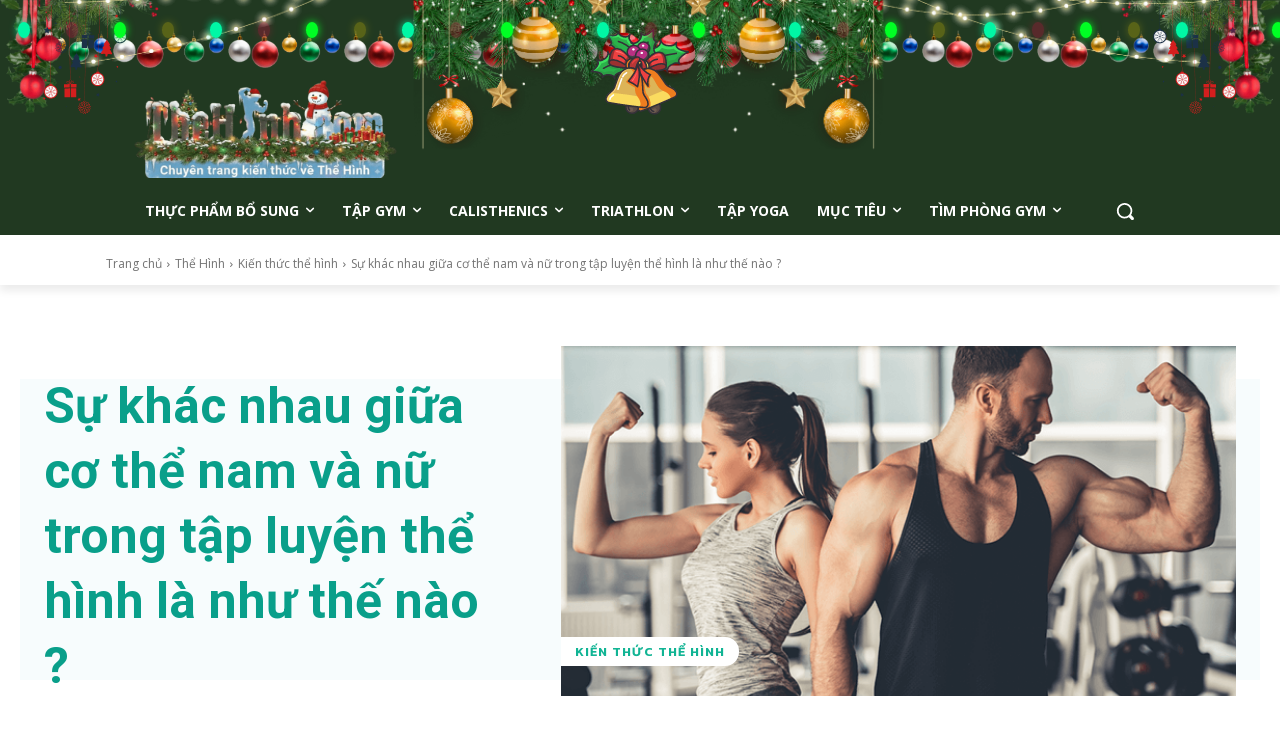

--- FILE ---
content_type: text/html; charset=UTF-8
request_url: https://www.thehinh.com/2018/07/su-khac-nhau-giua-co-the-nam-va-nu-trong-tap-luyen-the-hinh-la-nhu-the-nao.html
body_size: 61308
content:
<!doctype html >
<html lang="vi" prefix="og: https://ogp.me/ns#">
<head>
    <meta charset="UTF-8" />
    <meta name="viewport" content="width=device-width, initial-scale=1.0"><title>Sự khác nhau giữa cơ thể nam và nữ trong tập luyện thể hình là như thế nào ?</title><link rel="preload" href="https://cdn.thehinh.com/2025/11/logo-thehinh-noel-2.png" as="image"><link rel="preload" href="https://cdn.thehinh.com/2018/02/logo-the-hinh-min.png" as="image"><link rel="preload" href="https://cdn.thehinh.com/2025/11/logo-thehinh-noel-2.png" as="image" fetchpriority="high"><link rel="preload" href="https://www.thehinh.com/wp-content/themes/Newspaper/style.css" as="style" onload="this.rel='stylesheet';this.removeAttribute('onload');"><link rel="preload" href="https://www.thehinh.com/wp-content/plugins/td-composer/legacy/Newspaper/assets/css/td_legacy_main.css" as="style" onload="this.rel='stylesheet';this.removeAttribute('onload');"><link rel="preload" href="https://www.thehinh.com/wp-content/cache/perfmatters/www.thehinh.com/css/post.used.css?ver=1754394032" as="style" /><link rel="stylesheet" id="perfmatters-used-css" href="https://www.thehinh.com/wp-content/cache/perfmatters/www.thehinh.com/css/post.used.css?ver=1754394032" media="all" />
    
    <link rel="pingback" href="https://www.thehinh.com/xmlrpc.php" />
    	<style>img:is([sizes="auto" i], [sizes^="auto," i]) { contain-intrinsic-size: 3000px 1500px }</style>
	<link rel='dns-prefetch' href='//maxcdn.bootstrapcdn.com/'>
<link rel='dns-prefetch' href='//www.google-analytics.com'>
<link rel='dns-prefetch' href='//www.facebook.com'>
<link rel='dns-prefetch' href='//ajax.googleapis.com'>
<link rel='dns-prefetch' href='//facebook.com'>
<link rel='dns-prefetch' href='//connect.facebook.net/'>
<link rel="icon" type="image/png" href="https://cdn.thehinh.com/2017/12/th.png">
<!-- Tối ưu hóa công cụ tìm kiếm bởi Rank Math PRO - https://rankmath.com/ -->
<meta name="description" content="Trong tập thể hình, chúng ta sẽ có thể nghĩ rằng con trai và con gái sẽ cần phải tập luyện khác nhau. Vậy liệu Sự khác nhau giữa cơ thể nam và nữ đó là như"/>
<meta name="robots" content="follow, index, max-snippet:-1, max-video-preview:-1, max-image-preview:large"/>
<link rel="canonical" href="https://www.thehinh.com/2018/07/su-khac-nhau-giua-co-the-nam-va-nu-trong-tap-luyen-the-hinh-la-nhu-the-nao.html" />
<meta property="og:locale" content="vi_VN" />
<meta property="og:type" content="article" />
<meta property="og:title" content="Sự khác nhau giữa cơ thể nam và nữ trong tập luyện thể hình là như thế nào ?" />
<meta property="og:description" content="Trong tập thể hình, chúng ta sẽ có thể nghĩ rằng con trai và con gái sẽ cần phải tập luyện khác nhau. Vậy liệu Sự khác nhau giữa cơ thể nam và nữ đó là như" />
<meta property="og:url" content="https://www.thehinh.com/2018/07/su-khac-nhau-giua-co-the-nam-va-nu-trong-tap-luyen-the-hinh-la-nhu-the-nao.html" />
<meta property="og:site_name" content="Thể Hình Channel" />
<meta property="article:publisher" content="https://www.facebook.com/TheHinhcom/" />
<meta property="article:author" content="https://www.facebook.com/TheHinhcom" />
<meta property="article:tag" content="Kiến thức thể hình" />
<meta property="article:tag" content="Tập thể hình" />
<meta property="article:tag" content="Video" />
<meta property="article:section" content="Kiến thức thể hình" />
<meta property="og:updated_time" content="2021-03-10T15:42:13+07:00" />
<meta property="og:image" content="https://cdn.thehinh.com/2018/07/su-khac-nhau-giua-nam-va-nu-trong-tap-gym-1.png" />
<meta property="og:image:secure_url" content="https://cdn.thehinh.com/2018/07/su-khac-nhau-giua-nam-va-nu-trong-tap-gym-1.png" />
<meta property="og:image:width" content="650" />
<meta property="og:image:height" content="434" />
<meta property="og:image:alt" content="Sự khác nhau giữa nam và nữ trong tập luyện thể hình là như thế nào ?" />
<meta property="og:image:type" content="image/png" />
<meta property="article:published_time" content="2018-07-12T14:43:37+07:00" />
<meta property="article:modified_time" content="2021-03-10T15:42:13+07:00" />
<meta property="og:video" content="https://www.youtube.com/embed/qjq6bURSkZk" />
<meta property="video:duration" content="373" />
<meta property="ya:ovs:upload_date" content="2018-07-05" />
<meta property="ya:ovs:allow_embed" content="true" />
<meta name="twitter:card" content="summary_large_image" />
<meta name="twitter:title" content="Sự khác nhau giữa cơ thể nam và nữ trong tập luyện thể hình là như thế nào ?" />
<meta name="twitter:description" content="Trong tập thể hình, chúng ta sẽ có thể nghĩ rằng con trai và con gái sẽ cần phải tập luyện khác nhau. Vậy liệu Sự khác nhau giữa cơ thể nam và nữ đó là như" />
<meta name="twitter:site" content="@@thehinhcom" />
<meta name="twitter:creator" content="@@thehinhcom" />
<meta name="twitter:image" content="https://cdn.thehinh.com/2018/07/su-khac-nhau-giua-nam-va-nu-trong-tap-gym-1.png" />
<meta name="twitter:label1" content="Được viết bởi" />
<meta name="twitter:data1" content="Thể Hình Channel" />
<meta name="twitter:label2" content="Thời gian để đọc" />
<meta name="twitter:data2" content="Chưa đến một phút" />
<script type="application/ld+json" class="rank-math-schema-pro">{"@context":"https://schema.org","@graph":[{"@type":"Place","@id":"https://www.thehinh.com/#place","geo":{"@type":"GeoCoordinates","latitude":"10.77145295818241","longitude":" 106.72731355976333"},"hasMap":"https://www.google.com/maps/search/?api=1&amp;query=10.77145295818241, 106.72731355976333","address":{"@type":"PostalAddress","streetAddress":"T\u00f2a nh\u00e0 Sarica, \u0110. D9, Khu \u0111\u00f4 th\u1ecb Sala, Th\u1ee7 \u0110\u1ee9c, Th\u00e0nh ph\u1ed1 H\u1ed3 Ch\u00ed Minh","addressLocality":"Th\u00e0nh ph\u1ed1 Th\u1ee7 \u0110\u1ee9c","addressRegion":"H\u1ed3 Ch\u00ed Minh","postalCode":"700000","addressCountry":"VN"}},{"@type":["HealthAndBeautyBusiness","Organization"],"@id":"https://www.thehinh.com/#organization","name":"Th\u1ec3 H\u00ecnh Channel","url":"https://www.thehinh.com","sameAs":["https://www.facebook.com/TheHinhcom/","https://twitter.com/@thehinhcom"],"email":"thehinhcom@gmail.com","address":{"@type":"PostalAddress","streetAddress":"T\u00f2a nh\u00e0 Sarica, \u0110. D9, Khu \u0111\u00f4 th\u1ecb Sala, Th\u1ee7 \u0110\u1ee9c, Th\u00e0nh ph\u1ed1 H\u1ed3 Ch\u00ed Minh","addressLocality":"Th\u00e0nh ph\u1ed1 Th\u1ee7 \u0110\u1ee9c","addressRegion":"H\u1ed3 Ch\u00ed Minh","postalCode":"700000","addressCountry":"VN"},"logo":{"@type":"ImageObject","@id":"https://www.thehinh.com/#logo","url":"https://cdn.thehinh.com/2017/03/TheHinhChannel.png","contentUrl":"https://cdn.thehinh.com/2017/03/TheHinhChannel.png","caption":"Th\u1ec3 H\u00ecnh Channel","inLanguage":"vi","width":"458","height":"458"},"priceRange":"$$$","openingHours":["Monday,Tuesday,Wednesday,Thursday,Friday,Saturday 08:00-17:30"],"description":"Th\u1ec3 H\u00ecnh Channel chuy\u00ean cung c\u1ea5p ki\u1ebfn th\u1ee9c t\u1eadp Gym, Yoga v\u00e0 Triathlon mi\u1ec5n ph\u00ed \u0111\u1ebfn m\u1ecdi ng\u01b0\u1eddi gi\u00fap b\u1ea1n c\u00f3 th\u1ec3 trang b\u1ecb \u0111\u1ee7 ki\u1ebfn th\u1ee9c c\u1ea7n thi\u1ebft \u0111\u1ec3 ho\u00e0n thi\u1ec7n ch\u00ednh m\u00ecnh","foundingDate":"2018","location":{"@id":"https://www.thehinh.com/#place"},"image":{"@id":"https://www.thehinh.com/#logo"},"telephone":"+842839975999"},{"@type":"WebSite","@id":"https://www.thehinh.com/#website","url":"https://www.thehinh.com","name":"Th\u1ec3 H\u00ecnh Channel","publisher":{"@id":"https://www.thehinh.com/#organization"},"inLanguage":"vi"},{"@type":"ImageObject","@id":"https://cdn.thehinh.com/2018/07/su-khac-nhau-giua-nam-va-nu-trong-tap-gym-1.png","url":"https://cdn.thehinh.com/2018/07/su-khac-nhau-giua-nam-va-nu-trong-tap-gym-1.png","width":"650","height":"434","caption":"S\u1ef1 kh\u00e1c nhau gi\u1eefa nam v\u00e0 n\u1eef trong t\u1eadp luy\u1ec7n th\u1ec3 h\u00ecnh l\u00e0 nh\u01b0 th\u1ebf n\u00e0o ?","inLanguage":"vi"},{"@type":"BreadcrumbList","@id":"https://www.thehinh.com/2018/07/su-khac-nhau-giua-co-the-nam-va-nu-trong-tap-luyen-the-hinh-la-nhu-the-nao.html#breadcrumb","itemListElement":[{"@type":"ListItem","position":"1","item":{"@id":"https://www.thehinh.com/2018/07/su-khac-nhau-giua-co-the-nam-va-nu-trong-tap-luyen-the-hinh-la-nhu-the-nao.html","name":"S\u1ef1 kh\u00e1c nhau gi\u1eefa c\u01a1 th\u1ec3 nam v\u00e0 n\u1eef trong t\u1eadp luy\u1ec7n th\u1ec3 h\u00ecnh l\u00e0 nh\u01b0 th\u1ebf n\u00e0o ?"}}]},{"@type":"WebPage","@id":"https://www.thehinh.com/2018/07/su-khac-nhau-giua-co-the-nam-va-nu-trong-tap-luyen-the-hinh-la-nhu-the-nao.html#webpage","url":"https://www.thehinh.com/2018/07/su-khac-nhau-giua-co-the-nam-va-nu-trong-tap-luyen-the-hinh-la-nhu-the-nao.html","name":"S\u1ef1 kh\u00e1c nhau gi\u1eefa c\u01a1 th\u1ec3 nam v\u00e0 n\u1eef trong t\u1eadp luy\u1ec7n th\u1ec3 h\u00ecnh l\u00e0 nh\u01b0 th\u1ebf n\u00e0o ?","datePublished":"2018-07-12T14:43:37+07:00","dateModified":"2021-03-10T15:42:13+07:00","isPartOf":{"@id":"https://www.thehinh.com/#website"},"primaryImageOfPage":{"@id":"https://cdn.thehinh.com/2018/07/su-khac-nhau-giua-nam-va-nu-trong-tap-gym-1.png"},"inLanguage":"vi","breadcrumb":{"@id":"https://www.thehinh.com/2018/07/su-khac-nhau-giua-co-the-nam-va-nu-trong-tap-luyen-the-hinh-la-nhu-the-nao.html#breadcrumb"}},{"@type":"Person","@id":"https://www.thehinh.com/author/thehinhcom","name":"Th\u1ec3 H\u00ecnh Channel","url":"https://www.thehinh.com/author/thehinhcom","image":{"@type":"ImageObject","@id":"https://secure.gravatar.com/avatar/c3311e8ee1b6cd8730f86ef5bfc91dd2e4a4d1adf94e356e75d942c141f27f95?s=96&amp;d=blank&amp;r=g","url":"https://secure.gravatar.com/avatar/c3311e8ee1b6cd8730f86ef5bfc91dd2e4a4d1adf94e356e75d942c141f27f95?s=96&amp;d=blank&amp;r=g","caption":"Th\u1ec3 H\u00ecnh Channel","inLanguage":"vi"},"sameAs":["https://www.thehinh.com"],"worksFor":{"@id":"https://www.thehinh.com/#organization"}},{"@type":"NewsArticle","headline":"S\u1ef1 kh\u00e1c nhau gi\u1eefa c\u01a1 th\u1ec3 nam v\u00e0 n\u1eef trong t\u1eadp luy\u1ec7n th\u1ec3 h\u00ecnh l\u00e0 nh\u01b0 th\u1ebf n\u00e0o ?","description":"Trong t\u1eadp th\u1ec3 h\u00ecnh, ch\u00fang ta s\u1ebd c\u00f3 th\u1ec3 ngh\u0129 r\u1eb1ng con trai v\u00e0 con g\u00e1i s\u1ebd c\u1ea7n ph\u1ea3i t\u1eadp luy\u1ec7n kh\u00e1c nhau. V\u1eady li\u1ec7u S\u1ef1 kh\u00e1c nhau gi\u1eefa c\u01a1 th\u1ec3 nam v\u00e0 n\u1eef \u0111\u00f3 l\u00e0 nh\u01b0","datePublished":"2018-07-12T14:43:37+07:00","dateModified":"2021-03-10T15:42:13+07:00","image":{"@id":"https://cdn.thehinh.com/2018/07/su-khac-nhau-giua-nam-va-nu-trong-tap-gym-1.png"},"author":{"@id":"https://www.thehinh.com/author/thehinhcom","name":"Th\u1ec3 H\u00ecnh Channel"},"copyrightYear":"2021","name":"S\u1ef1 kh\u00e1c nhau gi\u1eefa c\u01a1 th\u1ec3 nam v\u00e0 n\u1eef trong t\u1eadp luy\u1ec7n th\u1ec3 h\u00ecnh l\u00e0 nh\u01b0 th\u1ebf n\u00e0o ?","@id":"https://www.thehinh.com/2018/07/su-khac-nhau-giua-co-the-nam-va-nu-trong-tap-luyen-the-hinh-la-nhu-the-nao.html#schema-182502","isPartOf":{"@id":"https://www.thehinh.com/2018/07/su-khac-nhau-giua-co-the-nam-va-nu-trong-tap-luyen-the-hinh-la-nhu-the-nao.html#webpage"},"publisher":{"@id":"https://www.thehinh.com/#organization"},"inLanguage":"vi","mainEntityOfPage":{"@id":"https://www.thehinh.com/2018/07/su-khac-nhau-giua-co-the-nam-va-nu-trong-tap-luyen-the-hinh-la-nhu-the-nao.html#webpage"}},{"@type":"VideoObject","name":"S\u1ef1 kh\u00e1c nhau gi\u1eefa c\u01a1 th\u1ec3 nam v\u00e0 n\u1eef trong t\u1eadp luy\u1ec7n th\u1ec3 h\u00ecnh l\u00e0 nh\u01b0 th\u1ebf n\u00e0o ?","description":"Trong t\u1eadp th\u1ec3 h\u00ecnh, ch\u00fang ta s\u1ebd c\u00f3 th\u1ec3 ngh\u0129 r\u1eb1ng con trai v\u00e0 con g\u00e1i s\u1ebd c\u1ea7n ph\u1ea3i t\u1eadp luy\u1ec7n kh\u00e1c nhau. V\u1eady li\u1ec7u S\u1ef1 kh\u00e1c nhau gi\u1eefa c\u01a1 th\u1ec3 nam v\u00e0 n\u1eef \u0111\u00f3 l\u00e0 nh\u01b0","uploadDate":"2018-07-05","thumbnailUrl":"https://cdn.thehinh.com/2018/07/su-khac-nhau-giua-nam-va-nu-trong-tap-gym-1.png","embedUrl":"https://www.youtube.com/embed/qjq6bURSkZk","duration":"PT6M13S","width":"1280","height":"720","isFamilyFriendly":"True","@id":"https://www.thehinh.com/2018/07/su-khac-nhau-giua-co-the-nam-va-nu-trong-tap-luyen-the-hinh-la-nhu-the-nao.html#schema-182503","isPartOf":{"@id":"https://www.thehinh.com/2018/07/su-khac-nhau-giua-co-the-nam-va-nu-trong-tap-luyen-the-hinh-la-nhu-the-nao.html#webpage"},"publisher":{"@id":"https://www.thehinh.com/#organization"},"inLanguage":"vi"}]}</script>
<!-- /Plugin SEO WordPress Rank Math -->

<link rel='dns-prefetch' href='//www.thehinh.com' />

<link rel="preload" as="image" href="https://cdn.thehinh.com/2018/07/su-khac-nhau-giua-nam-va-nu-trong-tap-gym-1.png" imagesizes="(max-width: 650px) 100vw, 650px" fetchpriority="high">
<style id='classic-theme-styles-inline-css' type='text/css'>
/*! This file is auto-generated */
.wp-block-button__link{color:#fff;background-color:#32373c;border-radius:9999px;box-shadow:none;text-decoration:none;padding:calc(.667em + 2px) calc(1.333em + 2px);font-size:1.125em}.wp-block-file__button{background:#32373c;color:#fff;text-decoration:none}
</style>
<link rel="stylesheet" id="kk-star-ratings-css" href="https://www.thehinh.com/wp-content/plugins/kk-star-ratings/src/core/public/css/kk-star-ratings.min.css" type="text/css" media="print" onload="this.media=&#039;all&#039;;this.onload=null;">
<link rel="stylesheet" id="lets-review-api-css" href="https://www.thehinh.com/wp-content/plugins/lets-review/assets/css/style-api.min.css" type="text/css" media="print" onload="this.media=&#039;all&#039;;this.onload=null;">
<link rel="stylesheet" id="font-awesome-regular-css" href="https://www.thehinh.com/wp-content/plugins/lets-review/assets/fonts/fontawesome/css/regular.min.css" type="text/css" media="print" onload="this.media=&#039;all&#039;;this.onload=null;">
<link rel="stylesheet" id="font-awesome-solid-css" href="https://www.thehinh.com/wp-content/plugins/lets-review/assets/fonts/fontawesome/css/solid.min.css" type="text/css" media="print" onload="this.media=&#039;all&#039;;this.onload=null;">
<link rel="stylesheet" id="wpo_min-header-0-css" href="https://www.thehinh.com/wp-content/cache/wpo-minify/1765349675/assets/wpo-minify-header-03ce53e7.min.css" type="text/css" media="print" onload="this.media=&#039;all&#039;;this.onload=null;">

<!-- This site is using AdRotate v5.17 to display their advertisements - https://ajdg.solutions/ -->
<!-- AdRotate CSS -->
<style type="text/css" media="screen">
	.g { margin:0px; padding:0px; overflow:hidden; line-height:1; zoom:1; }
	.g img { height:auto; }
	.g-col { position:relative; float:left; }
	.g-col:first-child { margin-left: 0; }
	.g-col:last-child { margin-right: 0; }
	.g-1 { width:100%; max-width:650px; height:100%; max-height:650px; margin: 0 auto; }
	.g-2 {  margin: 0 auto; }
	.g-3 { width:100%; max-width:280px; height:100%; max-height:400px; margin: 0 auto; }
	.g-4 { width:100%; max-width:652px; height:100%; max-height:400px; margin: 0 auto; }
	.g-6 { width:100%; max-width:650px; height:100%; max-height:400px; margin: 0 auto; }
	.g-7 { width:100%; max-width:650px; height:100%; max-height:400px; margin: 0 auto; }
	.g-8 { width:100%; max-width:280px; height:100%; max-height:400px; margin: 0 auto; }
	.g-9 { width:100%; max-width:280px; height:100%; max-height:400px; margin: 0 auto; }
	.g-10 { width:100%; max-width:650px; height:100%; max-height:400px; margin: 0 auto; }
	.g-11 { width:auto; height:auto; margin: 0 auto; }
	.g-44 {  margin: 0 auto; }
	@media only screen and (max-width: 480px) {
		.g-col, .g-dyn, .g-single { width:100%; margin-left:0; margin-right:0; }
	}
</style>
<!-- /AdRotate CSS -->

<script type="application/ld+json">{"@context":"https:\/\/schema.org\/","@type":"CreativeWorkSeries","name":"Sự khác nhau giữa cơ thể nam và nữ trong tập luyện thể hình là như thế nào ?","aggregateRating":{"@type":"AggregateRating","ratingValue":"5","bestRating":"5","ratingCount":"1"}}</script>    <script type="pmdelayedscript" data-cfasync="false" data-no-optimize="1" data-no-defer="1" data-no-minify="1">
        window.tdb_global_vars = {"wpRestUrl":"https:\/\/www.thehinh.com\/wp-json\/","permalinkStructure":"\/%year%\/%monthnum%\/%postname%.html"};
        window.tdb_p_autoload_vars = {"isAjax":false,"isAdminBarShowing":false,"autoloadStatus":"off","origPostEditUrl":null};
    </script>
    
    <style id="tdb-global-colors">:root{--accent-color:#fff;--center-demo-1:#11B494;--center-demo-2:#099F8A}</style>

    
	<script src="https://www.thehinh.com/wp-content/plugins/perfmatters/vendor/fastclick/pmfastclick.min.js" defer></script><script>"addEventListener"in document&&document.addEventListener("DOMContentLoaded",function(){FastClick.attach(document.body)},!1);</script>
<!-- JS generated by theme -->

<script type="pmdelayedscript" id="td-generated-header-js" data-perfmatters-type="text/javascript" data-cfasync="false" data-no-optimize="1" data-no-defer="1" data-no-minify="1">
    
    

	    var tdBlocksArray = []; //here we store all the items for the current page

	    // td_block class - each ajax block uses a object of this class for requests
	    function tdBlock() {
		    this.id = '';
		    this.block_type = 1; //block type id (1-234 etc)
		    this.atts = '';
		    this.td_column_number = '';
		    this.td_current_page = 1; //
		    this.post_count = 0; //from wp
		    this.found_posts = 0; //from wp
		    this.max_num_pages = 0; //from wp
		    this.td_filter_value = ''; //current live filter value
		    this.is_ajax_running = false;
		    this.td_user_action = ''; // load more or infinite loader (used by the animation)
		    this.header_color = '';
		    this.ajax_pagination_infinite_stop = ''; //show load more at page x
	    }

        // td_js_generator - mini detector
        ( function () {
            var htmlTag = document.getElementsByTagName("html")[0];

	        if ( navigator.userAgent.indexOf("MSIE 10.0") > -1 ) {
                htmlTag.className += ' ie10';
            }

            if ( !!navigator.userAgent.match(/Trident.*rv\:11\./) ) {
                htmlTag.className += ' ie11';
            }

	        if ( navigator.userAgent.indexOf("Edge") > -1 ) {
                htmlTag.className += ' ieEdge';
            }

            if ( /(iPad|iPhone|iPod)/g.test(navigator.userAgent) ) {
                htmlTag.className += ' td-md-is-ios';
            }

            var user_agent = navigator.userAgent.toLowerCase();
            if ( user_agent.indexOf("android") > -1 ) {
                htmlTag.className += ' td-md-is-android';
            }

            if ( -1 !== navigator.userAgent.indexOf('Mac OS X')  ) {
                htmlTag.className += ' td-md-is-os-x';
            }

            if ( /chrom(e|ium)/.test(navigator.userAgent.toLowerCase()) ) {
               htmlTag.className += ' td-md-is-chrome';
            }

            if ( -1 !== navigator.userAgent.indexOf('Firefox') ) {
                htmlTag.className += ' td-md-is-firefox';
            }

            if ( -1 !== navigator.userAgent.indexOf('Safari') && -1 === navigator.userAgent.indexOf('Chrome') ) {
                htmlTag.className += ' td-md-is-safari';
            }

            if( -1 !== navigator.userAgent.indexOf('IEMobile') ){
                htmlTag.className += ' td-md-is-iemobile';
            }

        })();

        var tdLocalCache = {};

        ( function () {
            "use strict";

            tdLocalCache = {
                data: {},
                remove: function (resource_id) {
                    delete tdLocalCache.data[resource_id];
                },
                exist: function (resource_id) {
                    return tdLocalCache.data.hasOwnProperty(resource_id) && tdLocalCache.data[resource_id] !== null;
                },
                get: function (resource_id) {
                    return tdLocalCache.data[resource_id];
                },
                set: function (resource_id, cachedData) {
                    tdLocalCache.remove(resource_id);
                    tdLocalCache.data[resource_id] = cachedData;
                }
            };
        })();

    
    
var td_viewport_interval_list=[{"limitBottom":767,"sidebarWidth":228},{"limitBottom":1018,"sidebarWidth":300},{"limitBottom":1140,"sidebarWidth":324}];
var tdc_is_installed="yes";
var tdc_domain_active=false;
var td_ajax_url="https:\/\/www.thehinh.com\/wp-admin\/admin-ajax.php?td_theme_name=Newspaper&v=12.7.3";
var td_get_template_directory_uri="https:\/\/www.thehinh.com\/wp-content\/plugins\/td-composer\/legacy\/common";
var tds_snap_menu="";
var tds_logo_on_sticky="";
var tds_header_style="";
var td_please_wait="Vui l\u00f2ng ch\u1edd...";
var td_email_user_pass_incorrect="Ng\u01b0\u1eddi d\u00f9ng ho\u1eb7c m\u1eadt kh\u1ea9u kh\u00f4ng ch\u00ednh x\u00e1c!";
var td_email_user_incorrect="Email ho\u1eb7c t\u00e0i kho\u1ea3n kh\u00f4ng ch\u00ednh x\u00e1c!";
var td_email_incorrect="Email kh\u00f4ng \u0111\u00fang!";
var td_user_incorrect="Username incorrect!";
var td_email_user_empty="Email or username empty!";
var td_pass_empty="Pass empty!";
var td_pass_pattern_incorrect="Invalid Pass Pattern!";
var td_retype_pass_incorrect="Retyped Pass incorrect!";
var tds_more_articles_on_post_enable="";
var tds_more_articles_on_post_time_to_wait="";
var tds_more_articles_on_post_pages_distance_from_top=0;
var tds_captcha="";
var tds_theme_color_site_wide="#11b494";
var tds_smart_sidebar="enabled";
var tdThemeName="Newspaper";
var tdThemeNameWl="Newspaper";
var td_magnific_popup_translation_tPrev="Tr\u01b0\u1edbc (Left arrow key)";
var td_magnific_popup_translation_tNext="Ti\u1ebfp (Right arrow key)";
var td_magnific_popup_translation_tCounter="%curr% c\u1ee7a %total%";
var td_magnific_popup_translation_ajax_tError="Kh\u00f4ng th\u1ec3 t\u1ea3i n\u1ed9i dung t\u1ea1i %url%";
var td_magnific_popup_translation_image_tError="Kh\u00f4ng th\u1ec3 t\u1ea3i \u1ea3nh #%curr%";
var tdBlockNonce="cae9a570bb";
var tdMobileMenu="enabled";
var tdMobileSearch="enabled";
var tdDateNamesI18n={"month_names":["Th\u00e1ng 1","Th\u00e1ng 2","Th\u00e1ng 3","Th\u00e1ng 4","Th\u00e1ng 5","Th\u00e1ng 6","Th\u00e1ng 7","Th\u00e1ng 8","Th\u00e1ng 9","Th\u00e1ng 10","Th\u00e1ng m\u01b0\u1eddi m\u1ed9t","Th\u00e1ng 12"],"month_names_short":["Th1","Th2","Th3","Th4","Th5","Th6","Th7","Th8","Th9","Th10","Th11","Th12"],"day_names":["Ch\u1ee7 Nh\u1eadt","Th\u1ee9 Hai","Th\u1ee9 Ba","Th\u1ee9 T\u01b0","Th\u1ee9 N\u0103m","Th\u1ee9 S\u00e1u","Th\u1ee9 B\u1ea3y"],"day_names_short":["CN","T2","T3","T4","T5","T6","T7"]};
var tdb_modal_confirm="Save";
var tdb_modal_cancel="Cancel";
var tdb_modal_confirm_alt="Yes";
var tdb_modal_cancel_alt="No";
var td_deploy_mode="deploy";
var td_ad_background_click_link="";
var td_ad_background_click_target="";
</script>


<!-- Header style compiled by theme -->

<style>.td_module_wrap .td-image-wrap:before{content:'';position:absolute;top:0;left:0;width:100%;height:100%;background-image:url(https://cdn.thehinh.com/2023/03/playcehoder.jpg);background-repeat:no-repeat;background-size:cover;background-position:center;z-index:-1}.td-menu-background,.td-search-background{background-image:url('https://cdn.thehinh.com/2023/02/16.jpg')}#td-mobile-nav,#td-mobile-nav .wpb_button,.td-search-wrap-mob{font-family:Roboto}.td-page-title,.td-category-title-holder .td-page-title{font-family:Roboto}.td-page-content p,.td-page-content li,.td-page-content .td_block_text_with_title,.wpb_text_column p{font-family:Roboto}body,p{font-family:Roboto}.white-popup-block:before{background-image:url('https://cdn.thehinh.com/2023/02/16.jpg')}:root{--td_excl_label:'LOẠI TRỪ';--td_theme_color:#11b494;--td_slider_text:rgba(17,180,148,0.7);--td_mobile_gradient_one_mob:rgba(0,0,0,0.8);--td_mobile_gradient_two_mob:rgba(0,0,0,0.9);--td_mobile_text_active_color:#11b494;--td_login_hover_background:#11b494;--td_login_hover_color:#ffffff;--td_login_gradient_one:rgba(0,0,0,0.8);--td_login_gradient_two:rgba(0,0,0,0.9)}</style>

<!-- Google tag (gtag.js) -->
<script async src="https://www.googletagmanager.com/gtag/js?id=G-XLG7RXGWD5"></script>
<script>
  window.dataLayer = window.dataLayer || [];
  function gtag(){dataLayer.push(arguments);}
  gtag('js', new Date());

  gtag('config', 'G-XLG7RXGWD5');
</script>


<!-- Facebook Pixel Code 
<script>
!function(f,b,e,v,n,t,s)
{if(f.fbq)return;n=f.fbq=function(){n.callMethod?
n.callMethod.apply(n,arguments):n.queue.push(arguments)};
if(!f._fbq)f._fbq=n;n.push=n;n.loaded=!0;n.version='2.0';
n.queue=[];t=b.createElement(e);t.async=!0;
t.src=v;s=b.getElementsByTagName(e)[0];
s.parentNode.insertBefore(t,s)}(window,document,'script',
'https://connect.facebook.net/en_US/fbevents.js');
 fbq('init', '2275908269355028'); 
fbq('track', 'PageView');
</script>
<noscript>
 <img height="1" width="1" 
src="https://www.facebook.com/tr?id=2275908269355028&ev=PageView
&noscript=1"/>
</noscript>
<!-- End Facebook Pixel Code -->

		<style type="text/css" id="wp-custom-css">
			.tdi_87 .tdm-title {padding-top:30px;}		</style>
		
<!-- Button style compiled by theme -->

<style>.tdm-btn-style1{background-color:#11b494}.tdm-btn-style2:before{border-color:#11b494}.tdm-btn-style2{color:#11b494}.tdm-btn-style3{-webkit-box-shadow:0 2px 16px #11b494;-moz-box-shadow:0 2px 16px #11b494;box-shadow:0 2px 16px #11b494}.tdm-btn-style3:hover{-webkit-box-shadow:0 4px 26px #11b494;-moz-box-shadow:0 4px 26px #11b494;box-shadow:0 4px 26px #11b494}</style>

	<style id="tdw-css-placeholder">.td-post-content .td-slide-galery-figure a{position:initial}</style><noscript><style>.perfmatters-lazy[data-src]{display:none !important;}</style></noscript><style>.perfmatters-lazy-youtube{position:relative;width:100%;max-width:100%;height:0;padding-bottom:56.23%;overflow:hidden}.perfmatters-lazy-youtube img{position:absolute;top:0;right:0;bottom:0;left:0;display:block;width:100%;max-width:100%;height:auto;margin:auto;border:none;cursor:pointer;transition:.5s all;-webkit-transition:.5s all;-moz-transition:.5s all}.perfmatters-lazy-youtube img:hover{-webkit-filter:brightness(75%)}.perfmatters-lazy-youtube .play{position:absolute;top:50%;left:50%;right:auto;width:68px;height:48px;margin-left:-34px;margin-top:-24px;background:url(https://www.thehinh.com/wp-content/plugins/perfmatters/img/youtube.svg) no-repeat;background-position:center;background-size:cover;pointer-events:none;filter:grayscale(1)}.perfmatters-lazy-youtube:hover .play{filter:grayscale(0)}.perfmatters-lazy-youtube iframe{position:absolute;top:0;left:0;width:100%;height:100%;z-index:99}.perfmatters-lazy.pmloaded,.perfmatters-lazy.pmloaded>img,.perfmatters-lazy>img.pmloaded,.perfmatters-lazy[data-ll-status=entered]{animation:500ms pmFadeIn}@keyframes pmFadeIn{0%{opacity:0}100%{opacity:1}}body .perfmatters-lazy-css-bg:not([data-ll-status=entered]),body .perfmatters-lazy-css-bg:not([data-ll-status=entered]) *,body .perfmatters-lazy-css-bg:not([data-ll-status=entered])::before,body .perfmatters-lazy-css-bg:not([data-ll-status=entered])::after,body .perfmatters-lazy-css-bg:not([data-ll-status=entered]) *::before,body .perfmatters-lazy-css-bg:not([data-ll-status=entered]) *::after{background-image:none!important;will-change:transform;transition:opacity 0.025s ease-in,transform 0.025s ease-in!important;}</style></head>

<body class="wp-singular post-template-default single single-post postid-26780 single-format-video wp-theme-Newspaper wp-child-theme-Newspaper-child su-khac-nhau-giua-co-the-nam-va-nu-trong-tap-luyen-the-hinh-la-nhu-the-nao global-block-template-1 tdb_template_43473 tdb-template  tdc-header-template  tdc-footer-template td-full-layout" itemscope="itemscope" itemtype="https://schema.org/WebPage">

    <div class="td-scroll-up" data-style="style1"><i class="td-icon-menu-up"></i></div>
    <div class="td-menu-background" style="visibility:hidden"></div>
<div id="td-mobile-nav" style="visibility:hidden">
    <div class="td-mobile-container">
        <!-- mobile menu top section -->
        <div class="td-menu-socials-wrap">
            <!-- socials -->
            <div class="td-menu-socials">
                            </div>
            <!-- close button -->
            <div class="td-mobile-close">
                <span><i class="td-icon-close-mobile"></i></span>
            </div>
        </div>

        <!-- login section -->
                    <div class="td-menu-login-section">
                
    <div class="td-guest-wrap">
        <div class="td-menu-login"><a id="login-link-mob">Đăng nhập</a></div>
    </div>
            </div>
        
        <!-- menu section -->
        <div class="td-mobile-content">
            <div class="menu-home-container"><ul id="menu-home-2" class="td-mobile-main-menu"><li class="menu-item menu-item-type-custom menu-item-object-custom menu-item-has-children menu-item-first menu-item-8963"><a href="https://ifitness.vn?ref=thehinh&#038;utm_source=thehinhcom&#038;utm_medium=Menu&#038;utm_campaign=LinkTuMenu&#038;utm_content=WheyStore">Thực phẩm bổ sung<i class="td-icon-menu-right td-element-after"></i></a>
<ul class="sub-menu">
	<li class="menu-item menu-item-type-custom menu-item-object-custom menu-item-26606"><a href="https://m.me/1833928523500389?ref=magiamgia">MÃ ƯU ĐÃI CHO BẠN</a></li>
	<li class="menu-item menu-item-type-custom menu-item-object-custom menu-item-8964"><a href="https://ifitness.vn/collections/tang-can?ref=thehinh&#038;utm_source=thehinhcom&#038;utm_medium=Menu&#038;utm_campaign=LinkTuMenu&#038;utm_content=TangCanTangCo">Tăng cân, tăng cơ</a></li>
	<li class="menu-item menu-item-type-custom menu-item-object-custom menu-item-8965"><a href="https://ifitness.vn/collections/tang-co?ref=thehinh&#038;utm_source=thehinhcom&#038;utm_medium=Menu&#038;utm_campaign=LinkTuMenu&#038;utm_content=TangCoGiamMo">Tăng cơ, giảm mỡ</a></li>
	<li class="menu-item menu-item-type-custom menu-item-object-custom menu-item-8966"><a href="https://ifitness.vn/collections/tang-suc-manh-suc-ben?ref=thehinh&#038;utm_source=thehinhcom&#038;utm_medium=Menu&#038;utm_campaign=LinkTuMenu&#038;utm_content=TangCoTangSucManh">Tăng cơ, tăng sức mạnh</a></li>
	<li class="menu-item menu-item-type-custom menu-item-object-custom menu-item-8967"><a href="https://ifitness.vn/collections/whey-protein?ref=thehinh&#038;utm_source=thehinhcom&#038;utm_medium=Menu&#038;utm_campaign=LinkTuMenu&#038;utm_content=WheyProtein">Whey Protein</a></li>
	<li class="menu-item menu-item-type-custom menu-item-object-custom menu-item-8968"><a href="https://ifitness.vn/collections/phu-kien-the-thao?ref=thehinh&#038;utm_source=thehinhcom&#038;utm_medium=Menu&#038;utm_campaign=LinkTuMenu&#038;utm_content=PhuKienTheThao">Phụ kiện thể thao</a></li>
	<li class="menu-item menu-item-type-custom menu-item-object-custom menu-item-26603"><a href="https://www.thehinh.com/tag/danh-gia?utm_source=thehinhcom&#038;utm_medium=Menu&#038;utm_campaign=LinkTuMenu&#038;utm_content=DanhGia">Đánh giá sản phẩm</a></li>
</ul>
</li>
<li class="menu-item menu-item-type-custom menu-item-object-custom menu-item-has-children menu-item-4418"><a title="TẬP GYM | Kiến thức tập gym, thể hình chuyên nghiệp" href="https://www.thehinh.com/tap-gym">Tập Gym<i class="td-icon-menu-right td-element-after"></i></a>
<ul class="sub-menu">
	<li class="menu-item menu-item-type-custom menu-item-object-custom menu-item-29644"><a href="https://www.thehinh.com/2018/10/moi-tap-gym-va-chua-biet-bat-dau-tu-dau-vay-thi-hay-doc-bai-viet-nay.html">Mới bắt đầu</a></li>
	<li class="menu-item menu-item-type-custom menu-item-object-custom menu-item-has-children menu-item-4419"><a href="https://www.thehinh.com/the-hinh/the-hinh-nam">Thể Hình Nam<i class="td-icon-menu-right td-element-after"></i></a>
	<ul class="sub-menu">
		<li class="menu-item menu-item-type-taxonomy menu-item-object-category menu-item-5018"><a href="https://www.thehinh.com/the-hinh/the-hinh-nam/bai-tap-tay-cho-nam">Bài tập tay, vai cho nam</a></li>
		<li class="menu-item menu-item-type-taxonomy menu-item-object-category menu-item-5013"><a href="https://www.thehinh.com/the-hinh/the-hinh-nam/bai-tap-bung-cho-nam">Bài tập bụng cho nam</a></li>
		<li class="menu-item menu-item-type-taxonomy menu-item-object-category menu-item-5015"><a href="https://www.thehinh.com/the-hinh/the-hinh-nam/bai-tap-lung-xo-cho-nam">Bài tập lưng, xô cho nam</a></li>
		<li class="menu-item menu-item-type-taxonomy menu-item-object-category menu-item-5016"><a href="https://www.thehinh.com/the-hinh/the-hinh-nam/bai-tap-mong-dui-cho-nam">Bài tập mông, đùi cho nam</a></li>
		<li class="menu-item menu-item-type-taxonomy menu-item-object-category menu-item-5017"><a href="https://www.thehinh.com/the-hinh/the-hinh-nam/bai-tap-nguc-cho-nam">Bài tâp ngực cho nam</a></li>
		<li class="menu-item menu-item-type-taxonomy menu-item-object-category menu-item-5014"><a href="https://www.thehinh.com/the-hinh/the-hinh-nam/bai-tap-chan-chonam">Bài tập chân cho nam</a></li>
	</ul>
</li>
	<li class="menu-item menu-item-type-taxonomy menu-item-object-category menu-item-has-children menu-item-4425"><a href="https://www.thehinh.com/the-hinh/the-hinh-nu">Thể Hình Nữ<i class="td-icon-menu-right td-element-after"></i></a>
	<ul class="sub-menu">
		<li class="menu-item menu-item-type-taxonomy menu-item-object-category menu-item-5024"><a href="https://www.thehinh.com/the-hinh/the-hinh-nu/bai-tap-tay-cho-nu">Bài tập tay, vai cho nữ</a></li>
		<li class="menu-item menu-item-type-taxonomy menu-item-object-category menu-item-5023"><a href="https://www.thehinh.com/the-hinh/the-hinh-nu/bai-tap-nguc-cho-nu">Bài tập ngực cho nữ</a></li>
		<li class="menu-item menu-item-type-taxonomy menu-item-object-category menu-item-5019"><a href="https://www.thehinh.com/the-hinh/the-hinh-nu/bai-tap-bung-cho-nu">Bài tập bụng cho nữ</a></li>
		<li class="menu-item menu-item-type-taxonomy menu-item-object-category menu-item-5021"><a href="https://www.thehinh.com/the-hinh/the-hinh-nu/bai-tap-lung-cho-nu">Bài tập lưng cho nữ</a></li>
		<li class="menu-item menu-item-type-taxonomy menu-item-object-category menu-item-5022"><a href="https://www.thehinh.com/the-hinh/the-hinh-nu/bai-tap-mong-dui-cho-nu">Bài tập mông, đùi cho nữ</a></li>
		<li class="menu-item menu-item-type-taxonomy menu-item-object-category menu-item-5020"><a href="https://www.thehinh.com/the-hinh/the-hinh-nu/bai-tap-chan-cho-nu">Bài tập chân cho nữ</a></li>
	</ul>
</li>
	<li class="menu-item menu-item-type-taxonomy menu-item-object-category menu-item-has-children menu-item-4426"><a href="https://www.thehinh.com/the-hinh/giao-an-tap-the-hinh">Giáo án tập thể hình<i class="td-icon-menu-right td-element-after"></i></a>
	<ul class="sub-menu">
		<li class="menu-item menu-item-type-custom menu-item-object-custom menu-item-26828"><a href="https://www.thehinh.com/tag/lich-tap-gym-cho-nam">Lịch tập cho nam</a></li>
		<li class="menu-item menu-item-type-custom menu-item-object-custom menu-item-26829"><a href="https://www.thehinh.com/tag/lich-tap-gym-cho-nu">Lịch tập cho nữ</a></li>
	</ul>
</li>
	<li class="menu-item menu-item-type-taxonomy menu-item-object-category current-post-ancestor current-menu-parent current-post-parent menu-item-4423"><a href="https://www.thehinh.com/the-hinh/kien-thuc-the-hinh">Kiến thức thể hình</a></li>
	<li class="menu-item menu-item-type-custom menu-item-object-custom menu-item-has-children menu-item-25719"><a href="https://www.thehinh.com/dinh-duong-the-hinh">Dinh dưỡng thể hình<i class="td-icon-menu-right td-element-after"></i></a>
	<ul class="sub-menu">
		<li class="menu-item menu-item-type-custom menu-item-object-custom menu-item-25720"><a href="https://www.thehinh.com/dinh-duong-the-hinh/mon-ngon-moi-ngay">Món ngon mỗi ngày</a></li>
		<li class="menu-item menu-item-type-custom menu-item-object-custom menu-item-25721"><a href="https://www.thehinh.com/dinh-duong-the-hinh/thuc-pham-bo-sung">Thực phẩm bổ sung</a></li>
		<li class="menu-item menu-item-type-custom menu-item-object-custom menu-item-25722"><a href="https://www.thehinh.com/dinh-duong-the-hinh/thuc-don-giam-can">Thực đơn giảm cân</a></li>
		<li class="menu-item menu-item-type-custom menu-item-object-custom menu-item-25723"><a href="https://www.thehinh.com/dinh-duong-the-hinh/thuc-don-tang-can">Thực đơn tăng cân</a></li>
		<li class="menu-item menu-item-type-custom menu-item-object-custom menu-item-25724"><a href="https://www.thehinh.com/dinh-duong-the-hinh/thuc-don-tang-co">Thực đơn tăng cơ</a></li>
	</ul>
</li>
	<li class="menu-item menu-item-type-taxonomy menu-item-object-category menu-item-4424"><a href="https://www.thehinh.com/the-hinh/tin-tuc-the-hinh">Tin tức thể hình</a></li>
	<li class="menu-item menu-item-type-custom menu-item-object-custom menu-item-has-children menu-item-4433"><a href="https://www.thehinh.com/2016/01/xac-dinh-chi-tiet-nhom-co-trong-tap-gym.html">Tập theo nhóm cơ<i class="td-icon-menu-right td-element-after"></i></a>
	<ul class="sub-menu">
		<li class="menu-item menu-item-type-custom menu-item-object-custom menu-item-home menu-item-has-children menu-item-5258"><a href="https://www.thehinh.com/#">Thân Trên<i class="td-icon-menu-right td-element-after"></i></a>
		<ul class="sub-menu">
			<li class="menu-item menu-item-type-taxonomy menu-item-object-category menu-item-4448"><a href="https://www.thehinh.com/the-hinh/nhom-co-co-neck">Nhóm cơ cổ (Neck)</a></li>
			<li class="menu-item menu-item-type-taxonomy menu-item-object-category menu-item-4446"><a href="https://www.thehinh.com/the-hinh/co-vai-shoulder">Cơ vai (Shoulder)</a></li>
			<li class="menu-item menu-item-type-taxonomy menu-item-object-category menu-item-4437"><a href="https://www.thehinh.com/the-hinh/co-cau-vai-traps">Cơ thang (Traps)</a></li>
			<li class="menu-item menu-item-type-taxonomy menu-item-object-category menu-item-4445"><a href="https://www.thehinh.com/the-hinh/co-tay-truoc-biceps">Cơ tay trước (Biceps)</a></li>
			<li class="menu-item menu-item-type-taxonomy menu-item-object-category menu-item-4444"><a href="https://www.thehinh.com/the-hinh/co-tay-sau-triceps">Cơ tay sau (Triceps)</a></li>
			<li class="menu-item menu-item-type-taxonomy menu-item-object-category menu-item-4436"><a href="https://www.thehinh.com/the-hinh/co-cang-tay-forearms">Cơ cẳng tay (Forearms)</a></li>
		</ul>
</li>
		<li class="menu-item menu-item-type-custom menu-item-object-custom menu-item-home menu-item-has-children menu-item-5259"><a href="https://www.thehinh.com/#">Thân giữa<i class="td-icon-menu-right td-element-after"></i></a>
		<ul class="sub-menu">
			<li class="menu-item menu-item-type-taxonomy menu-item-object-category menu-item-4443"><a href="https://www.thehinh.com/the-hinh/co-nguc-chest">Cơ ngực (Chest)</a></li>
			<li class="menu-item menu-item-type-taxonomy menu-item-object-category menu-item-4447"><a href="https://www.thehinh.com/the-hinh/co-xo-lats">Cơ xô (Lats)</a></li>
			<li class="menu-item menu-item-type-taxonomy menu-item-object-category menu-item-4441"><a href="https://www.thehinh.com/the-hinh/co-lung-giua-midle-back">Cơ lưng giữa (Midle Back)</a></li>
			<li class="menu-item menu-item-type-taxonomy menu-item-object-category menu-item-4440"><a href="https://www.thehinh.com/the-hinh/co-lung-duoi-lower-back">Cơ lưng dưới (Lower Back)</a></li>
			<li class="menu-item menu-item-type-taxonomy menu-item-object-category menu-item-4435"><a href="https://www.thehinh.com/the-hinh/co-bung-abs">Cơ bụng (Abs)</a></li>
			<li class="menu-item menu-item-type-taxonomy menu-item-object-category menu-item-44744"><a href="https://www.thehinh.com/the-hinh/co-loi">Cơ lõi</a></li>
		</ul>
</li>
		<li class="menu-item menu-item-type-custom menu-item-object-custom menu-item-home menu-item-has-children menu-item-5260"><a href="https://www.thehinh.com/#">Thân Dưới<i class="td-icon-menu-right td-element-after"></i></a>
		<ul class="sub-menu">
			<li class="menu-item menu-item-type-taxonomy menu-item-object-category menu-item-4438"><a href="https://www.thehinh.com/the-hinh/co-dui-sau-hamstrings">Cơ đùi sau (Hamstrings)</a></li>
			<li class="menu-item menu-item-type-taxonomy menu-item-object-category menu-item-4439"><a href="https://www.thehinh.com/the-hinh/co-dui-truoc-quads">Cơ đùi trước (Quads)</a></li>
			<li class="menu-item menu-item-type-taxonomy menu-item-object-category menu-item-4442"><a href="https://www.thehinh.com/the-hinh/co-mong-glutes">Cơ mông (Glutes)</a></li>
			<li class="menu-item menu-item-type-taxonomy menu-item-object-category menu-item-4434"><a href="https://www.thehinh.com/the-hinh/co-bap-chan-calves">Cơ bắp chân (Calves)</a></li>
		</ul>
</li>
	</ul>
</li>
	<li class="menu-item menu-item-type-custom menu-item-object-custom menu-item-has-children menu-item-4462"><a href="#">Công cụ<i class="td-icon-menu-right td-element-after"></i></a>
	<ul class="sub-menu">
		<li class="menu-item menu-item-type-custom menu-item-object-custom menu-item-4463"><a href="https://www.thehinh.com/cong-cu-tinh-bmi">Tính chỉ số BMI</a></li>
		<li class="menu-item menu-item-type-custom menu-item-object-custom menu-item-4465"><a href="https://www.thehinh.com/2016/02/tinh-bmr-de-kiem-soat-calo.html">Tính chỉ số BMR</a></li>
		<li class="menu-item menu-item-type-custom menu-item-object-custom menu-item-11478"><a href="https://www.thehinh.com/tdee-la-gi-tinh-chi-so-tdee">Tính chỉ số TDEE</a></li>
		<li class="menu-item menu-item-type-custom menu-item-object-custom menu-item-6528"><a href="https://www.thehinh.com/2016/02/cong-cu-tinh-body-fat.html">Tính chỉ số Body Fat</a></li>
		<li class="menu-item menu-item-type-custom menu-item-object-custom menu-item-11508"><a href="https://www.thehinh.com/2017/02/macros-trong-gym-la-gi.html">Tính Marco</a></li>
		<li class="menu-item menu-item-type-custom menu-item-object-custom menu-item-26979"><a href="https://www.thehinh.com/tool/tinh-protein">Tính Protein cần nạp</a></li>
		<li class="menu-item menu-item-type-custom menu-item-object-custom menu-item-26976"><a href="https://www.thehinh.com/tool/tinh-carb/">Tính Carb cần nạp</a></li>
		<li class="menu-item menu-item-type-custom menu-item-object-custom menu-item-26975"><a href="https://www.thehinh.com/tool/tinh-fat">Tính Fat cần nạp</a></li>
		<li class="menu-item menu-item-type-custom menu-item-object-custom menu-item-4464"><a href="https://www.thehinh.com/tinh-luong-calo-tieu-thu-moi-gio-cua">Tính Calo tiêu thụ của bài tập</a></li>
	</ul>
</li>
</ul>
</li>
<li class="menu-item menu-item-type-taxonomy menu-item-object-category menu-item-has-children menu-item-48083"><a href="https://www.thehinh.com/calisthenics">Calisthenics<i class="td-icon-menu-right td-element-after"></i></a>
<ul class="sub-menu">
	<li class="menu-item menu-item-type-taxonomy menu-item-object-category menu-item-48088"><a href="https://www.thehinh.com/calisthenics/kien-thuc-calisthenics">Kiến thức Calisthenics</a></li>
	<li class="menu-item menu-item-type-taxonomy menu-item-object-category menu-item-48087"><a href="https://www.thehinh.com/calisthenics/giao-an-tap-luyen">Giáo án tập luyện</a></li>
	<li class="menu-item menu-item-type-taxonomy menu-item-object-category menu-item-48084"><a href="https://www.thehinh.com/calisthenics/cac-bai-tap-calisthenics">Các bài tập Calisthenics</a></li>
	<li class="menu-item menu-item-type-taxonomy menu-item-object-category menu-item-48085"><a href="https://www.thehinh.com/calisthenics/che-do-dinh-duong-calisthenics">Chế độ dinh dưỡng Calisthenics</a></li>
	<li class="menu-item menu-item-type-taxonomy menu-item-object-category menu-item-48086"><a href="https://www.thehinh.com/calisthenics/dung-cu-tap-calisthenics">Dụng cụ tập Calisthenics</a></li>
</ul>
</li>
<li class="menu-item menu-item-type-custom menu-item-object-custom menu-item-has-children menu-item-35297"><a href="https://www.thehinh.com/triathlon">Triathlon<i class="td-icon-menu-right td-element-after"></i></a>
<ul class="sub-menu">
	<li class="menu-item menu-item-type-custom menu-item-object-custom menu-item-35298"><a href="https://www.thehinh.com/triathlon/boi-loi">Bơi lội</a></li>
	<li class="menu-item menu-item-type-custom menu-item-object-custom menu-item-35299"><a href="https://www.thehinh.com/triathlon/dap-xe">Đạp xe</a></li>
	<li class="menu-item menu-item-type-custom menu-item-object-custom menu-item-25726"><a href="https://www.thehinh.com/thich-chay-bo">Chạy bộ</a></li>
</ul>
</li>
<li class="menu-item menu-item-type-custom menu-item-object-custom menu-item-25725"><a href="https://www.thehinh.com/bai-tap-yoga">Tập yoga</a></li>
<li class="menu-item menu-item-type-custom menu-item-object-custom menu-item-has-children menu-item-29444"><a href="#">Mục tiêu<i class="td-icon-menu-right td-element-after"></i></a>
<ul class="sub-menu">
	<li class="menu-item menu-item-type-custom menu-item-object-custom menu-item-29445"><a href="https://www.thehinh.com/giam-can">Giảm cân</a></li>
	<li class="menu-item menu-item-type-custom menu-item-object-custom menu-item-29446"><a href="https://www.thehinh.com/tang-can">Tăng cân</a></li>
	<li class="menu-item menu-item-type-custom menu-item-object-custom menu-item-29447"><a href="https://www.thehinh.com/the-hinh/tang-co">Tăng cơ</a></li>
</ul>
</li>
<li class="menu-item menu-item-type-custom menu-item-object-custom menu-item-has-children menu-item-29042"><a href="https://phongtap.thehinh.com/?utm_source=thehinhcom&#038;utm_medium=Menu&#038;utm_campaign=LinkMenu&#038;utm_content=Thehinh.com">Tìm Phòng Gym<i class="td-icon-menu-right td-element-after"></i></a>
<ul class="sub-menu">
	<li class="menu-item menu-item-type-custom menu-item-object-custom menu-item-29043"><a href="https://phongtap.thehinh.com/thanh-pho/ho-chi-minh?utm_source=thehinhcom&#038;utm_medium=Menu&#038;utm_campaign=LinkMenu&#038;utm_content=Thehinh.com">Phòng tập Hồ Chí Minh</a></li>
	<li class="menu-item menu-item-type-custom menu-item-object-custom menu-item-29044"><a href="https://phongtap.thehinh.com/thanh-pho/ha-noi?utm_source=thehinhcom&#038;utm_medium=Menu&#038;utm_campaign=LinkMenu&#038;utm_content=Thehinh.com">Phòng tập Hà Nội</a></li>
	<li class="menu-item menu-item-type-custom menu-item-object-custom menu-item-29045"><a href="https://phongtap.thehinh.com/hlv?utm_source=thehinhcom&#038;utm_medium=Menu&#038;utm_campaign=LinkMenu&#038;utm_content=Thehinh.com">Tìm huấn luyện viên</a></li>
</ul>
</li>
</ul></div>        </div>
    </div>

    <!-- register/login section -->
            <div id="login-form-mobile" class="td-register-section">
            
            <div id="td-login-mob" class="td-login-animation td-login-hide-mob">
            	<!-- close button -->
	            <div class="td-login-close">
	                <span class="td-back-button"><i class="td-icon-read-down"></i></span>
	                <div class="td-login-title">Đăng nhập</div>
	                <!-- close button -->
		            <div class="td-mobile-close">
		                <span><i class="td-icon-close-mobile"></i></span>
		            </div>
	            </div>
	            <form class="td-login-form-wrap" action="#" method="post">
	                <div class="td-login-panel-title"><span>Hoan nghênh!</span>đăng nhập vào tài khoản của bạn</div>
	                <div class="td_display_err"></div>
	                <div class="td-login-inputs"><input class="td-login-input" autocomplete="username" type="text" name="login_email" id="login_email-mob" value="" required><label for="login_email-mob">Tài khoản</label></div>
	                <div class="td-login-inputs"><input class="td-login-input" autocomplete="current-password" type="password" name="login_pass" id="login_pass-mob" value="" required><label for="login_pass-mob">mật khẩu của bạn</label></div>
	                <input type="button" name="login_button" id="login_button-mob" class="td-login-button" value="Đăng nhập">
	                
					
	                <div class="td-login-info-text">
	                <a href="#" id="forgot-pass-link-mob">Quên mật khẩu?</a>
	                </div>
	                <div class="td-login-register-link">
	                
	                </div>
	                
	                

                </form>
            </div>

            
            
            
            
            <div id="td-forgot-pass-mob" class="td-login-animation td-login-hide-mob">
                <!-- close button -->
	            <div class="td-forgot-pass-close">
	                <a href="#" aria-label="Back" class="td-back-button"><i class="td-icon-read-down"></i></a>
	                <div class="td-login-title">Khôi phục mật khẩu</div>
	            </div>
	            <div class="td-login-form-wrap">
	                <div class="td-login-panel-title">Khởi tạo mật khẩu</div>
	                <div class="td_display_err"></div>
	                <div class="td-login-inputs"><input class="td-login-input" type="text" name="forgot_email" id="forgot_email-mob" value="" required><label for="forgot_email-mob">email của bạn</label></div>
	                <input type="button" name="forgot_button" id="forgot_button-mob" class="td-login-button" value="Gửi Tôi Pass">
                </div>
            </div>
        </div>
    </div><div class="td-search-background" style="visibility:hidden"></div>
<div class="td-search-wrap-mob" style="visibility:hidden">
	<div class="td-drop-down-search">
		<form method="get" class="td-search-form" action="https://www.thehinh.com/">
			<!-- close button -->
			<div class="td-search-close">
				<span><i class="td-icon-close-mobile"></i></span>
			</div>
			<div role="search" class="td-search-input">
				<span>TÌM KIẾM</span>
				<input id="td-header-search-mob" type="text" value="" name="s" autocomplete="off" />
			</div>
		</form>
		<div id="td-aj-search-mob" class="td-ajax-search-flex"></div>
	</div>
</div>
    <div id="td-outer-wrap" class="td-theme-wrap">

                    <div class="td-header-template-wrap" style="position: relative">
                                <div class="td-header-mobile-wrap ">
                    <div id="tdi_1" class="tdc-zone"><div class="tdc_zone tdi_2  wpb_row td-pb-row tdc-element-style"  >
<style scoped>.tdi_2{min-height:0}@media (max-width:767px){.tdi_2:before{content:'';display:block;width:100vw;height:100%;position:absolute;left:50%;transform:translateX(-50%);box-shadow:0px 6px 8px 0px rgba(0,0,0,0.08);z-index:20;pointer-events:none}@media (max-width:767px){.tdi_2:before{width:100%}}}@media (max-width:767px){.tdi_2{position:relative}}</style>
<div class="tdi_1_rand_style td-element-style" ><style>@media (max-width:767px){.tdi_1_rand_style{background-color:#222222!important}}</style></div><div id="tdi_3" class="tdc-row"><div class="vc_row tdi_4  wpb_row td-pb-row" >
<style scoped>.tdi_4,.tdi_4 .tdc-columns{min-height:0}.tdi_4,.tdi_4 .tdc-columns{display:block}.tdi_4 .tdc-columns{width:100%}.tdi_4:before,.tdi_4:after{display:table}@media (max-width:767px){@media (min-width:768px){.tdi_4{margin-left:-0px;margin-right:-0px}.tdi_4 .tdc-row-video-background-error,.tdi_4>.vc_column,.tdi_4>.tdc-columns>.vc_column{padding-left:0px;padding-right:0px}}}@media (max-width:767px){.tdi_4{padding-top:50px!important}}</style><div class="vc_column tdi_6  wpb_column vc_column_container tdc-column td-pb-span4">
<style scoped>.tdi_6{vertical-align:baseline}.tdi_6>.wpb_wrapper,.tdi_6>.wpb_wrapper>.tdc-elements{display:block}.tdi_6>.wpb_wrapper>.tdc-elements{width:100%}.tdi_6>.wpb_wrapper>.vc_row_inner{width:auto}.tdi_6>.wpb_wrapper{width:auto;height:auto}@media (max-width:767px){.tdi_6{vertical-align:middle}}@media (max-width:767px){.tdi_6{width:20%!important;display:inline-block!important}}</style><div class="wpb_wrapper" ><div class="td_block_wrap tdb_mobile_menu tdi_7 td-pb-border-top td_block_template_1 tdb-header-align"  data-td-block-uid="tdi_7" >
<style>@media (max-width:767px){.tdi_7{margin-top:2px!important;margin-left:-13px!important}}</style>
<style>.tdb-header-align{vertical-align:middle}.tdb_mobile_menu{margin-bottom:0;clear:none}.tdb_mobile_menu a{display:inline-block!important;position:relative;text-align:center;color:var(--td_theme_color,#4db2ec)}.tdb_mobile_menu a>span{display:flex;align-items:center;justify-content:center}.tdb_mobile_menu svg{height:auto}.tdb_mobile_menu svg,.tdb_mobile_menu svg *{fill:var(--td_theme_color,#4db2ec)}#tdc-live-iframe .tdb_mobile_menu a{pointer-events:none}.td-menu-mob-open-menu{overflow:hidden}.td-menu-mob-open-menu #td-outer-wrap{position:static}.tdi_7 .tdb-mobile-menu-button i{font-size:22px;width:55px;height:55px;line-height:55px}.tdi_7 .tdb-mobile-menu-button svg{width:22px}.tdi_7 .tdb-mobile-menu-button .tdb-mobile-menu-icon-svg{width:55px;height:55px}.tdi_7 .tdb-mobile-menu-button{color:#ffffff}.tdi_7 .tdb-mobile-menu-button svg,.tdi_7 .tdb-mobile-menu-button svg *{fill:#ffffff}@media (max-width:767px){.tdi_7 .tdb-mobile-menu-button i{font-size:27px;width:54px;height:54px;line-height:54px}.tdi_7 .tdb-mobile-menu-button svg{width:27px}.tdi_7 .tdb-mobile-menu-button .tdb-mobile-menu-icon-svg{width:54px;height:54px}}</style><div class="tdb-block-inner td-fix-index"><span class="tdb-mobile-menu-button"><i class="tdb-mobile-menu-icon td-icon-mobile"></i></span></div></div> <!-- ./block --></div></div><div class="vc_column tdi_9  wpb_column vc_column_container tdc-column td-pb-span4">
<style scoped>.tdi_9{vertical-align:baseline}.tdi_9>.wpb_wrapper,.tdi_9>.wpb_wrapper>.tdc-elements{display:block}.tdi_9>.wpb_wrapper>.tdc-elements{width:100%}.tdi_9>.wpb_wrapper>.vc_row_inner{width:auto}.tdi_9>.wpb_wrapper{width:auto;height:auto}@media (max-width:767px){.tdi_9{vertical-align:middle}}@media (max-width:767px){.tdi_9{width:60%!important;display:inline-block!important}}</style><div class="wpb_wrapper" ><div class="td_block_wrap tdb_header_logo tdi_10 td-pb-border-top td_block_template_1 tdb-header-align"  data-td-block-uid="tdi_10" >
<style>.tdb_header_logo{margin-bottom:0;clear:none}.tdb_header_logo .tdb-logo-a,.tdb_header_logo h1{display:flex;pointer-events:auto;align-items:flex-start}.tdb_header_logo h1{margin:0;line-height:0}.tdb_header_logo .tdb-logo-img-wrap img{display:block}.tdb_header_logo .tdb-logo-svg-wrap+.tdb-logo-img-wrap{display:none}.tdb_header_logo .tdb-logo-svg-wrap svg{width:50px;display:block;transition:fill .3s ease}.tdb_header_logo .tdb-logo-text-wrap{display:flex}.tdb_header_logo .tdb-logo-text-title,.tdb_header_logo .tdb-logo-text-tagline{-webkit-transition:all 0.2s ease;transition:all 0.2s ease}.tdb_header_logo .tdb-logo-text-title{background-size:cover;background-position:center center;font-size:75px;font-family:serif;line-height:1.1;color:#222;white-space:nowrap}.tdb_header_logo .tdb-logo-text-tagline{margin-top:2px;font-size:12px;font-family:serif;letter-spacing:1.8px;line-height:1;color:#767676}.tdb_header_logo .tdb-logo-icon{position:relative;font-size:46px;color:#000}.tdb_header_logo .tdb-logo-icon-svg{line-height:0}.tdb_header_logo .tdb-logo-icon-svg svg{width:46px;height:auto}.tdb_header_logo .tdb-logo-icon-svg svg,.tdb_header_logo .tdb-logo-icon-svg svg *{fill:#000}.tdi_10 .tdb-logo-a,.tdi_10 h1{flex-direction:row;align-items:center;justify-content:center}.tdi_10 .tdb-logo-svg-wrap{display:block}.tdi_10 .tdb-logo-img-wrap{display:none}.tdi_10 .tdb-logo-text-tagline{margin-top:-3px;margin-left:0}.tdi_10 .tdb-logo-text-wrap{flex-direction:column;align-items:center}.tdi_10 .tdb-logo-icon{top:0px;display:block}.tdi_10 .tdb-logo-text-title{color:#ffffff}@media (max-width:767px){.tdb_header_logo .tdb-logo-text-title{font-size:36px}}@media (max-width:767px){.tdb_header_logo .tdb-logo-text-tagline{font-size:11px}}@media (min-width:768px) and (max-width:1018px){.tdi_10 .tdb-logo-img{max-width:186px}.tdi_10 .tdb-logo-text-tagline{margin-top:-2px;margin-left:0}}@media (max-width:767px){.tdi_10 .tdb-logo-svg-wrap+.tdb-logo-img-wrap{display:none}.tdi_10 .tdb-logo-img{max-width:100%}.tdi_10 .tdb-logo-img-wrap{display:block}.tdi_10 .tdb-logo-text-title{display:none}.tdi_10 .tdb-logo-text-tagline{display:none}}</style><div class="tdb-block-inner td-fix-index"><a class="tdb-logo-a" href="https://www.thehinh.com/" title="Thể Hình Channel - Chuyên kênh hướng dẫn tập thể hình chuyên nghiệp"><span class="tdb-logo-img-wrap"><img data-perfmatters-preload class="tdb-logo-img" src="https://cdn.thehinh.com/2025/11/logo-thehinh-noel-2.png" alt="Thể Hình Channel - Chuyên kênh hướng dẫn tập thể hình chuyên nghiệp" title="Thể Hình Channel - Chuyên kênh hướng dẫn tập thể hình chuyên nghiệp" width="690" height="253" fetchpriority="high"></span></a></div></div> <!-- ./block --></div></div><div class="vc_column tdi_12  wpb_column vc_column_container tdc-column td-pb-span4">
<style scoped>.tdi_12{vertical-align:baseline}.tdi_12>.wpb_wrapper,.tdi_12>.wpb_wrapper>.tdc-elements{display:block}.tdi_12>.wpb_wrapper>.tdc-elements{width:100%}.tdi_12>.wpb_wrapper>.vc_row_inner{width:auto}.tdi_12>.wpb_wrapper{width:auto;height:auto}@media (max-width:767px){.tdi_12{vertical-align:middle}}@media (max-width:767px){.tdi_12{width:20%!important;display:inline-block!important}}</style><div class="wpb_wrapper" ><div class="td_block_wrap tdb_mobile_search tdi_13 td-pb-border-top td_block_template_1 tdb-header-align"  data-td-block-uid="tdi_13" >
<style>@media (max-width:767px){.tdi_13{margin-right:-18px!important;margin-bottom:0px!important}}</style>
<style>.tdb_mobile_search{margin-bottom:0;clear:none}.tdb_mobile_search a{display:inline-block!important;position:relative;text-align:center;color:var(--td_theme_color,#4db2ec)}.tdb_mobile_search a>span{display:flex;align-items:center;justify-content:center}.tdb_mobile_search svg{height:auto}.tdb_mobile_search svg,.tdb_mobile_search svg *{fill:var(--td_theme_color,#4db2ec)}#tdc-live-iframe .tdb_mobile_search a{pointer-events:none}.td-search-opened{overflow:hidden}.td-search-opened #td-outer-wrap{position:static}.td-search-opened .td-search-wrap-mob{position:fixed;height:calc(100% + 1px)}.td-search-opened .td-drop-down-search{height:calc(100% + 1px);overflow-y:scroll;overflow-x:hidden}.tdi_13{display:inline-block;float:right;clear:none}.tdi_13 .tdb-header-search-button-mob i{font-size:22px;width:55px;height:55px;line-height:55px}.tdi_13 .tdb-header-search-button-mob svg{width:22px}.tdi_13 .tdb-header-search-button-mob .tdb-mobile-search-icon-svg{width:55px;height:55px;display:flex;justify-content:center}.tdi_13 .tdb-header-search-button-mob{color:#ffffff}.tdi_13 .tdb-header-search-button-mob svg,.tdi_13 .tdb-header-search-button-mob svg *{fill:#ffffff}</style><div class="tdb-block-inner td-fix-index"><span class="tdb-header-search-button-mob dropdown-toggle" data-toggle="dropdown"><span class="tdb-mobile-search-icon tdb-mobile-search-icon-svg" ><svg version="1.1" xmlns="http://www.w3.org/2000/svg" viewBox="0 0 1024 1024"><path d="M946.371 843.601l-125.379-125.44c43.643-65.925 65.495-142.1 65.475-218.040 0.051-101.069-38.676-202.588-115.835-279.706-77.117-77.148-178.606-115.948-279.644-115.886-101.079-0.061-202.557 38.738-279.665 115.876-77.169 77.128-115.937 178.627-115.907 279.716-0.031 101.069 38.728 202.588 115.907 279.665 77.117 77.117 178.616 115.825 279.665 115.804 75.94 0.020 152.136-21.862 218.061-65.495l125.348 125.46c30.915 30.904 81.029 30.904 111.954 0.020 30.915-30.935 30.915-81.029 0.020-111.974zM705.772 714.925c-59.443 59.341-136.899 88.842-214.784 88.924-77.896-0.082-155.341-29.583-214.784-88.924-59.443-59.484-88.975-136.919-89.037-214.804 0.061-77.885 29.604-155.372 89.037-214.825 59.464-59.443 136.878-88.945 214.784-89.016 77.865 0.082 155.3 29.583 214.784 89.016 59.361 59.464 88.914 136.919 88.945 214.825-0.041 77.885-29.583 155.361-88.945 214.804z"></path></svg></span></span></div></div> <!-- ./block --></div></div></div></div></div></div>                </div>
                
                <div class="td-header-desktop-wrap ">
                    <div id="tdi_14" class="tdc-zone"><div class="tdc_zone tdi_15  wpb_row td-pb-row tdc-element-style"  >
<style scoped>.tdi_15{min-height:0}.tdi_15:before{content:'';display:block;width:100vw;height:100%;position:absolute;left:50%;transform:translateX(-50%);box-shadow:0px 6px 8px 0px rgba(0,0,0,0.08);z-index:20;pointer-events:none}.td-header-desktop-wrap{position:relative}@media (max-width:767px){.tdi_15:before{width:100%}}.tdi_15{padding-top:50px!important;position:relative}</style>
<div class="tdi_14_rand_style td-element-style" ><style>.tdi_14_rand_style{background-color:#213921!important}</style></div><div id="tdi_16" class="tdc-row"><div class="vc_row tdi_17  wpb_row td-pb-row" >
<style scoped>.tdi_17,.tdi_17 .tdc-columns{min-height:0}.tdi_17,.tdi_17 .tdc-columns{display:block}.tdi_17 .tdc-columns{width:100%}.tdi_17:before,.tdi_17:after{display:table}.tdi_17{z-index:9999!important}.tdi_17 .td_block_wrap{text-align:left}@media (max-width:767px){.tdi_17{margin-top:50px!important;padding-top:50px!important}}</style><div class="vc_column tdi_19  wpb_column vc_column_container tdc-column td-pb-span12">
<style scoped>.tdi_19{vertical-align:baseline}.tdi_19>.wpb_wrapper,.tdi_19>.wpb_wrapper>.tdc-elements{display:block}.tdi_19>.wpb_wrapper>.tdc-elements{width:100%}.tdi_19>.wpb_wrapper>.vc_row_inner{width:auto}.tdi_19>.wpb_wrapper{width:auto;height:auto}</style><div class="wpb_wrapper" ><div class="vc_row_inner tdi_21  vc_row vc_inner wpb_row td-pb-row tdc-row-content-vert-center" >
<style scoped>.tdi_21{position:relative!important;top:0;transform:none;-webkit-transform:none}.tdi_21,.tdi_21 .tdc-inner-columns{display:block}.tdi_21 .tdc-inner-columns{width:100%}@media (min-width:768px){.tdi_21{margin-left:-0px;margin-right:-0px}.tdi_21>.vc_column_inner,.tdi_21>.tdc-inner-columns>.vc_column_inner{padding-left:0px;padding-right:0px}}@media (min-width:767px){.tdi_21.tdc-row-content-vert-center,.tdi_21.tdc-row-content-vert-center .tdc-inner-columns{display:flex;align-items:center;flex:1}.tdi_21.tdc-row-content-vert-bottom,.tdi_21.tdc-row-content-vert-bottom .tdc-inner-columns{display:flex;align-items:flex-end;flex:1}.tdi_21.tdc-row-content-vert-center .td_block_wrap{vertical-align:middle}.tdi_21.tdc-row-content-vert-bottom .td_block_wrap{vertical-align:bottom}}.tdi_21{padding-top:28px!important;padding-bottom:9px!important}.tdi_21 .td_block_wrap{text-align:left}@media (min-width:768px) and (max-width:1018px){.tdi_21{margin-bottom:-3px!important;padding-top:9px!important;padding-bottom:0px!important}}</style><div class="vc_column_inner tdi_23  wpb_column vc_column_container tdc-inner-column td-pb-span4">
<style scoped>.tdi_23{vertical-align:baseline}.tdi_23 .vc_column-inner>.wpb_wrapper,.tdi_23 .vc_column-inner>.wpb_wrapper .tdc-elements{display:block}.tdi_23 .vc_column-inner>.wpb_wrapper .tdc-elements{width:100%}.tdi_23{width:30%!important}@media (min-width:1019px) and (max-width:1140px){.tdi_23{width:24%!important}}@media (min-width:768px) and (max-width:1018px){.tdi_23{width:calc(100% - 468px)!important}}</style><div class="vc_column-inner"><div class="wpb_wrapper" ><div class="td_block_wrap tdb_header_logo tdi_24 td-pb-border-top td_block_template_1 tdb-header-align"  data-td-block-uid="tdi_24" >
<style>.tdi_24{z-index:9999!important}</style>
<style>.tdi_24 .tdb-logo-a,.tdi_24 h1{flex-direction:row;align-items:center;justify-content:center}.tdi_24 .tdb-logo-svg-wrap{display:block}.tdi_24 .tdb-logo-svg-wrap+.tdb-logo-img-wrap{display:none}.tdi_24 .tdb-logo-img{max-width:272px}.tdi_24 .tdb-logo-img-wrap{display:block}.tdi_24 .tdb-logo-text-tagline{margin-top:2px;margin-left:0;display:block}.tdi_24 .tdb-logo-text-title{display:block}.tdi_24 .tdb-logo-text-wrap{flex-direction:column;align-items:flex-start}.tdi_24 .tdb-logo-icon{top:0px;display:block}@media (min-width:768px) and (max-width:1018px){.tdi_24 .tdb-logo-img{max-width:220px}}</style><div class="tdb-block-inner td-fix-index"><a class="tdb-logo-a" href="https://www.thehinh.com/" title="Thể Hình Channel - Hướng dẫn tập thể hình, Yoga, Triathlon"><span class="tdb-logo-img-wrap"><img class="tdb-logo-img perfmatters-lazy" src="data:image/svg+xml,%3Csvg%20xmlns=&#039;http://www.w3.org/2000/svg&#039;%20width=&#039;690&#039;%20height=&#039;253&#039;%20viewBox=&#039;0%200%20690%20253&#039;%3E%3C/svg%3E" alt="Thể Hình Channel - Hướng dẫn tập thể hình, Yoga, Triathlon" title="Thể Hình Channel - Hướng dẫn tập thể hình, Yoga, Triathlon" width="690" height="253" data-src="https://cdn.thehinh.com/2025/11/logo-thehinh-noel-2.png" /><noscript><img class="tdb-logo-img" src="https://cdn.thehinh.com/2025/11/logo-thehinh-noel-2.png" alt="Thể Hình Channel - Hướng dẫn tập thể hình, Yoga, Triathlon"  title="Thể Hình Channel - Hướng dẫn tập thể hình, Yoga, Triathlon"  width="690" height="253" /></noscript></span></a></div></div> <!-- ./block --></div></div></div><div class="vc_column_inner tdi_26  wpb_column vc_column_container tdc-inner-column td-pb-span8">
<style scoped>.tdi_26{vertical-align:baseline}.tdi_26 .vc_column-inner>.wpb_wrapper,.tdi_26 .vc_column-inner>.wpb_wrapper .tdc-elements{display:block}.tdi_26 .vc_column-inner>.wpb_wrapper .tdc-elements{width:100%}.tdi_26{width:70%!important}@media (min-width:1019px) and (max-width:1140px){.tdi_26{width:76%!important}}@media (min-width:768px) and (max-width:1018px){.tdi_26{width:468px!important}}</style><div class="vc_column-inner"><div class="wpb_wrapper" ><div class="td-block td-a-rec td-a-rec-id-custom-spot tdi_27 td_block_template_1">
<style>.tdi_27{margin-bottom:0px!important}</style>
<style>.tdi_27.td-a-rec{text-align:center}.tdi_27.td-a-rec:not(.td-a-rec-no-translate){transform:translateZ(0)}.tdi_27 .td-element-style{z-index:-1}.tdi_27.td-a-rec-img{text-align:right}.tdi_27.td-a-rec-img img{margin:0 0 0 auto}.tdi_27 .td_spot_img_all img,.tdi_27 .td_spot_img_tl img,.tdi_27 .td_spot_img_tp img,.tdi_27 .td_spot_img_mob img{border-style:none}@media (max-width:767px){.tdi_27.td-a-rec-img{text-align:center}}</style><!-- Either there are no banners, they are disabled or none qualified for this location! --></div></div></div></div></div><div class="vc_row_inner tdi_29  vc_row vc_inner wpb_row td-pb-row" >
<style scoped>.tdi_29{position:relative!important;top:0;transform:none;-webkit-transform:none}.tdi_29,.tdi_29 .tdc-inner-columns{display:block}.tdi_29 .tdc-inner-columns{width:100%}</style><div class="vc_column_inner tdi_31  wpb_column vc_column_container tdc-inner-column td-pb-span12">
<style scoped>.tdi_31{vertical-align:baseline}.tdi_31 .vc_column-inner>.wpb_wrapper,.tdi_31 .vc_column-inner>.wpb_wrapper .tdc-elements{display:flex;flex-direction:row;flex-wrap:nowrap;justify-content:space-evenly;align-items:flex-start}.tdi_31 .vc_column-inner>.wpb_wrapper .tdc-elements{width:100%}.tdi_31 .vc_column-inner,.tdi_31 .vc_column-inner>.wpb_wrapper{width:100%;height:100%}</style><div class="vc_column-inner"><div class="wpb_wrapper" ><div class="td_block_wrap tdb_header_menu tdi_32 tds_menu_active1 tds_menu_sub_active1 tdb-head-menu-inline tdb-mm-align-screen td-pb-border-top td_block_template_1 tdb-header-align"  data-td-block-uid="tdi_32"  style=" z-index: 999;">
<style>.tdb_header_menu{margin-bottom:0;z-index:999;clear:none}.tdb_header_menu .tdb-main-sub-icon-fake,.tdb_header_menu .tdb-sub-icon-fake{display:none}.rtl .tdb_header_menu .tdb-menu{display:flex}.tdb_header_menu .tdb-menu{display:inline-block;vertical-align:middle;margin:0}.tdb_header_menu .tdb-menu .tdb-mega-menu-inactive,.tdb_header_menu .tdb-menu .tdb-menu-item-inactive{pointer-events:none}.tdb_header_menu .tdb-menu .tdb-mega-menu-inactive>ul,.tdb_header_menu .tdb-menu .tdb-menu-item-inactive>ul{visibility:hidden;opacity:0}.tdb_header_menu .tdb-menu .sub-menu{font-size:14px;position:absolute;top:-999em;background-color:#fff;z-index:99}.tdb_header_menu .tdb-menu .sub-menu>li{list-style-type:none;margin:0;font-family:var(--td_default_google_font_1,'Open Sans','Open Sans Regular',sans-serif)}.tdb_header_menu .tdb-menu>li{float:left;list-style-type:none;margin:0}.tdb_header_menu .tdb-menu>li>a{position:relative;display:inline-block;padding:0 14px;font-weight:700;font-size:14px;line-height:48px;vertical-align:middle;text-transform:uppercase;-webkit-backface-visibility:hidden;color:#000;font-family:var(--td_default_google_font_1,'Open Sans','Open Sans Regular',sans-serif)}.tdb_header_menu .tdb-menu>li>a:after{content:'';position:absolute;bottom:0;left:0;right:0;margin:0 auto;width:0;height:3px;background-color:var(--td_theme_color,#4db2ec);-webkit-transform:translate3d(0,0,0);transform:translate3d(0,0,0);-webkit-transition:width 0.2s ease;transition:width 0.2s ease}.tdb_header_menu .tdb-menu>li>a>.tdb-menu-item-text{display:inline-block}.tdb_header_menu .tdb-menu>li>a .tdb-menu-item-text,.tdb_header_menu .tdb-menu>li>a span{vertical-align:middle;float:left}.tdb_header_menu .tdb-menu>li>a .tdb-sub-menu-icon{margin:0 0 0 7px}.tdb_header_menu .tdb-menu>li>a .tdb-sub-menu-icon-svg{float:none;line-height:0}.tdb_header_menu .tdb-menu>li>a .tdb-sub-menu-icon-svg svg{width:14px;height:auto}.tdb_header_menu .tdb-menu>li>a .tdb-sub-menu-icon-svg svg,.tdb_header_menu .tdb-menu>li>a .tdb-sub-menu-icon-svg svg *{fill:#000}.tdb_header_menu .tdb-menu>li.current-menu-item>a:after,.tdb_header_menu .tdb-menu>li.current-menu-ancestor>a:after,.tdb_header_menu .tdb-menu>li.current-category-ancestor>a:after,.tdb_header_menu .tdb-menu>li.current-page-ancestor>a:after,.tdb_header_menu .tdb-menu>li:hover>a:after,.tdb_header_menu .tdb-menu>li.tdb-hover>a:after{width:100%}.tdb_header_menu .tdb-menu>li:hover>ul,.tdb_header_menu .tdb-menu>li.tdb-hover>ul{top:auto;display:block!important}.tdb_header_menu .tdb-menu>li.td-normal-menu>ul.sub-menu{top:auto;left:0;z-index:99}.tdb_header_menu .tdb-menu>li .tdb-menu-sep{position:relative;vertical-align:middle;font-size:14px}.tdb_header_menu .tdb-menu>li .tdb-menu-sep-svg{line-height:0}.tdb_header_menu .tdb-menu>li .tdb-menu-sep-svg svg{width:14px;height:auto}.tdb_header_menu .tdb-menu>li:last-child .tdb-menu-sep{display:none}.tdb_header_menu .tdb-menu-item-text{word-wrap:break-word}.tdb_header_menu .tdb-menu-item-text,.tdb_header_menu .tdb-sub-menu-icon,.tdb_header_menu .tdb-menu-more-subicon{vertical-align:middle}.tdb_header_menu .tdb-sub-menu-icon,.tdb_header_menu .tdb-menu-more-subicon{position:relative;top:0;padding-left:0}.tdb_header_menu .tdb-normal-menu{position:relative}.tdb_header_menu .tdb-normal-menu ul{left:0;padding:15px 0;text-align:left}.tdb_header_menu .tdb-normal-menu ul ul{margin-top:-15px}.tdb_header_menu .tdb-normal-menu ul .tdb-menu-item{position:relative;list-style-type:none}.tdb_header_menu .tdb-normal-menu ul .tdb-menu-item>a{position:relative;display:block;padding:7px 30px;font-size:12px;line-height:20px;color:#111}.tdb_header_menu .tdb-normal-menu ul .tdb-menu-item>a .tdb-sub-menu-icon,.tdb_header_menu .td-pulldown-filter-list .tdb-menu-item>a .tdb-sub-menu-icon{position:absolute;top:50%;-webkit-transform:translateY(-50%);transform:translateY(-50%);right:0;padding-right:inherit;font-size:7px;line-height:20px}.tdb_header_menu .tdb-normal-menu ul .tdb-menu-item>a .tdb-sub-menu-icon-svg,.tdb_header_menu .td-pulldown-filter-list .tdb-menu-item>a .tdb-sub-menu-icon-svg{line-height:0}.tdb_header_menu .tdb-normal-menu ul .tdb-menu-item>a .tdb-sub-menu-icon-svg svg,.tdb_header_menu .td-pulldown-filter-list .tdb-menu-item>a .tdb-sub-menu-icon-svg svg{width:7px;height:auto}.tdb_header_menu .tdb-normal-menu ul .tdb-menu-item>a .tdb-sub-menu-icon-svg svg,.tdb_header_menu .tdb-normal-menu ul .tdb-menu-item>a .tdb-sub-menu-icon-svg svg *,.tdb_header_menu .td-pulldown-filter-list .tdb-menu-item>a .tdb-sub-menu-icon svg,.tdb_header_menu .td-pulldown-filter-list .tdb-menu-item>a .tdb-sub-menu-icon svg *{fill:#000}.tdb_header_menu .tdb-normal-menu ul .tdb-menu-item:hover>ul,.tdb_header_menu .tdb-normal-menu ul .tdb-menu-item.tdb-hover>ul{top:0;display:block!important}.tdb_header_menu .tdb-normal-menu ul .tdb-menu-item.current-menu-item>a,.tdb_header_menu .tdb-normal-menu ul .tdb-menu-item.current-menu-ancestor>a,.tdb_header_menu .tdb-normal-menu ul .tdb-menu-item.current-category-ancestor>a,.tdb_header_menu .tdb-normal-menu ul .tdb-menu-item.current-page-ancestor>a,.tdb_header_menu .tdb-normal-menu ul .tdb-menu-item.tdb-hover>a,.tdb_header_menu .tdb-normal-menu ul .tdb-menu-item:hover>a{color:var(--td_theme_color,#4db2ec)}.tdb_header_menu .tdb-normal-menu>ul{left:-15px}.tdb_header_menu.tdb-menu-sub-inline .tdb-normal-menu ul,.tdb_header_menu.tdb-menu-sub-inline .td-pulldown-filter-list{width:100%!important}.tdb_header_menu.tdb-menu-sub-inline .tdb-normal-menu ul li,.tdb_header_menu.tdb-menu-sub-inline .td-pulldown-filter-list li{display:inline-block;width:auto!important}.tdb_header_menu.tdb-menu-sub-inline .tdb-normal-menu,.tdb_header_menu.tdb-menu-sub-inline .tdb-normal-menu .tdb-menu-item{position:static}.tdb_header_menu.tdb-menu-sub-inline .tdb-normal-menu ul ul{margin-top:0!important}.tdb_header_menu.tdb-menu-sub-inline .tdb-normal-menu>ul{left:0!important}.tdb_header_menu.tdb-menu-sub-inline .tdb-normal-menu .tdb-menu-item>a .tdb-sub-menu-icon{float:none;line-height:1}.tdb_header_menu.tdb-menu-sub-inline .tdb-normal-menu .tdb-menu-item:hover>ul,.tdb_header_menu.tdb-menu-sub-inline .tdb-normal-menu .tdb-menu-item.tdb-hover>ul{top:100%}.tdb_header_menu.tdb-menu-sub-inline .tdb-menu-items-dropdown{position:static}.tdb_header_menu.tdb-menu-sub-inline .td-pulldown-filter-list{left:0!important}.tdb-menu .tdb-mega-menu .sub-menu{-webkit-transition:opacity 0.3s ease;transition:opacity 0.3s ease;width:1114px!important}.tdb-menu .tdb-mega-menu .sub-menu,.tdb-menu .tdb-mega-menu .sub-menu>li{position:absolute;left:50%;-webkit-transform:translateX(-50%);transform:translateX(-50%)}.tdb-menu .tdb-mega-menu .sub-menu>li{top:0;width:100%;max-width:1114px!important;height:auto;background-color:#fff;border:1px solid #eaeaea;overflow:hidden}.tdc-dragged .tdb-block-menu ul{visibility:hidden!important;opacity:0!important;-webkit-transition:all 0.3s ease;transition:all 0.3s ease}.tdb-mm-align-screen .tdb-menu .tdb-mega-menu .sub-menu{-webkit-transform:translateX(0);transform:translateX(0)}.tdb-mm-align-parent .tdb-menu .tdb-mega-menu{position:relative}.tdb-menu .tdb-mega-menu .tdc-row:not([class*='stretch_row_']),.tdb-menu .tdb-mega-menu .tdc-row-composer:not([class*='stretch_row_']){width:auto!important;max-width:1240px}.tdb-menu .tdb-mega-menu-page>.sub-menu>li .tdb-page-tpl-edit-btns{position:absolute;top:0;left:0;display:none;flex-wrap:wrap;gap:0 4px}.tdb-menu .tdb-mega-menu-page>.sub-menu>li:hover .tdb-page-tpl-edit-btns{display:flex}.tdb-menu .tdb-mega-menu-page>.sub-menu>li .tdb-page-tpl-edit-btn{background-color:#000;padding:1px 8px 2px;font-size:11px;color:#fff;z-index:100}.tdi_32{display:inline-block}.tdi_32 .tdb-menu>li .tdb-menu-sep,.tdi_32 .tdb-menu-items-dropdown .tdb-menu-sep{top:-1px;color:#ffffff}.tdi_32 .tdb-menu>li>a .tdb-sub-menu-icon,.tdi_32 .td-subcat-more .tdb-menu-more-subicon{top:-1px;color:#ffffff}.tdi_32 .td-subcat-more .tdb-menu-more-icon{top:0px;color:#ffffff}.tdi_32 .tdb-menu>li>a,.tdi_32 .td-subcat-more{color:#ffffff}.tdi_32 .tdb-menu>li>a .tdb-sub-menu-icon-svg svg,.tdi_32 .tdb-menu>li>a .tdb-sub-menu-icon-svg svg *,.tdi_32 .td-subcat-more .tdb-menu-more-subicon-svg svg,.tdi_32 .td-subcat-more .tdb-menu-more-subicon-svg svg *,.tdi_32 .td-subcat-more .tdb-menu-more-icon-svg,.tdi_32 .td-subcat-more .tdb-menu-more-icon-svg *{fill:#ffffff}.tdi_32 .tdb-menu>li>a .tdb-sub-menu-icon-svg svg,.tdi_32 .tdb-menu>li>a .tdb-sub-menu-icon-svg svg *,.tdi_32 .td-subcat-more .tdb-menu-more-subicon-svg svg,.tdi_32 .td-subcat-more .tdb-menu-more-subicon-svg svg *{fill:#ffffff}.tdi_32 .tdb-menu>li .tdb-menu-sep-svg svg,.tdi_32 .tdb-menu>li .tdb-menu-sep-svg svg *,.tdi_32 .tdb-menu-items-dropdown .tdb-menu-sep-svg svg,.tdi_32 .tdb-menu-items-dropdown .tdb-menu-sep-svg svg *{fill:#ffffff}.tdi_32 .td-subcat-more .tdb-menu-more-icon-svg,.tdi_32 .td-subcat-more .tdb-menu-more-icon-svg *{fill:#ffffff}.tdi_32 .tdb-normal-menu ul .tdb-menu-item>a .tdb-sub-menu-icon,.tdi_32 .td-pulldown-filter-list .tdb-menu-item>a .tdb-sub-menu-icon{right:0;margin-top:1px}.tdi_32 .tdb-menu .tdb-normal-menu ul,.tdi_32 .td-pulldown-filter-list,.tdi_32 .td-pulldown-filter-list .sub-menu{box-shadow:1px 1px 4px 0px rgba(0,0,0,0.15)}.tdi_32:not(.tdb-mm-align-screen) .tdb-mega-menu .sub-menu,.tdi_32 .tdb-mega-menu .sub-menu>li{max-width:1300px!important}.tdi_32 .tdb-mega-menu .tdb_header_mega_menu{min-height:345px}.tdi_32 .tdb-menu .tdb-mega-menu .sub-menu>li{box-shadow:0px 2px 6px 0px rgba(0,0,0,0.1)}@media (max-width:1140px){.tdb-menu .tdb-mega-menu .sub-menu>li{width:100%!important}}@media (min-width:1019px) and (max-width:1140px){.tdi_32 .tdb-mega-menu .tdb_header_mega_menu{min-height:300px}}@media (min-width:768px) and (max-width:1018px){.tdi_32 .tdb-menu>li>a,.tdi_32 .td-subcat-more{padding:0 12px}.tdi_32 .tdb-menu>li>a,.tdi_32 .td-subcat-more,.tdi_32 .td-subcat-more>.tdb-menu-item-text{font-size:11px!important;line-height:48px!important}.tdi_32 .tdb-mega-menu .tdb_header_mega_menu{min-height:240px}.tdi_32 .tdb-mega-menu-page>.sub-menu>li{padding:14px}}</style>
<style>.tdi_32 .tdb-menu>li>a:after,.tdi_32 .tdb-menu-items-dropdown .td-subcat-more:after{background-color:;bottom:0px}</style><div id=tdi_32 class="td_block_inner td-fix-index"><div class="tdb-main-sub-icon-fake"><i class="tdb-sub-menu-icon td-icon-down tdb-main-sub-menu-icon"></i></div><div class="tdb-sub-icon-fake"><i class="tdb-sub-menu-icon td-icon-right-arrow"></i></div><ul id="menu-home-3" class="tdb-block-menu tdb-menu tdb-menu-items-visible"><li class="menu-item menu-item-type-custom menu-item-object-custom menu-item-has-children menu-item-first tdb-menu-item-button tdb-menu-item tdb-normal-menu menu-item-8963 tdb-menu-item-inactive"><a href="https://ifitness.vn?ref=thehinh&#038;utm_source=thehinhcom&#038;utm_medium=Menu&#038;utm_campaign=LinkTuMenu&#038;utm_content=WheyStore"><div class="tdb-menu-item-text">Thực phẩm bổ sung</div><i class="tdb-sub-menu-icon td-icon-down tdb-main-sub-menu-icon"></i></a>
<ul class="sub-menu">
	<li class="menu-item menu-item-type-custom menu-item-object-custom tdb-menu-item tdb-normal-menu menu-item-26606"><a href="https://m.me/1833928523500389?ref=magiamgia"><div class="tdb-menu-item-text">MÃ ƯU ĐÃI CHO BẠN</div></a></li>
	<li class="menu-item menu-item-type-custom menu-item-object-custom tdb-menu-item tdb-normal-menu menu-item-8964"><a href="https://ifitness.vn/collections/tang-can?ref=thehinh&#038;utm_source=thehinhcom&#038;utm_medium=Menu&#038;utm_campaign=LinkTuMenu&#038;utm_content=TangCanTangCo"><div class="tdb-menu-item-text">Tăng cân, tăng cơ</div></a></li>
	<li class="menu-item menu-item-type-custom menu-item-object-custom tdb-menu-item tdb-normal-menu menu-item-8965"><a href="https://ifitness.vn/collections/tang-co?ref=thehinh&#038;utm_source=thehinhcom&#038;utm_medium=Menu&#038;utm_campaign=LinkTuMenu&#038;utm_content=TangCoGiamMo"><div class="tdb-menu-item-text">Tăng cơ, giảm mỡ</div></a></li>
	<li class="menu-item menu-item-type-custom menu-item-object-custom tdb-menu-item tdb-normal-menu menu-item-8966"><a href="https://ifitness.vn/collections/tang-suc-manh-suc-ben?ref=thehinh&#038;utm_source=thehinhcom&#038;utm_medium=Menu&#038;utm_campaign=LinkTuMenu&#038;utm_content=TangCoTangSucManh"><div class="tdb-menu-item-text">Tăng cơ, tăng sức mạnh</div></a></li>
	<li class="menu-item menu-item-type-custom menu-item-object-custom tdb-menu-item tdb-normal-menu menu-item-8967"><a href="https://ifitness.vn/collections/whey-protein?ref=thehinh&#038;utm_source=thehinhcom&#038;utm_medium=Menu&#038;utm_campaign=LinkTuMenu&#038;utm_content=WheyProtein"><div class="tdb-menu-item-text">Whey Protein</div></a></li>
	<li class="menu-item menu-item-type-custom menu-item-object-custom tdb-menu-item tdb-normal-menu menu-item-8968"><a href="https://ifitness.vn/collections/phu-kien-the-thao?ref=thehinh&#038;utm_source=thehinhcom&#038;utm_medium=Menu&#038;utm_campaign=LinkTuMenu&#038;utm_content=PhuKienTheThao"><div class="tdb-menu-item-text">Phụ kiện thể thao</div></a></li>
	<li class="menu-item menu-item-type-custom menu-item-object-custom tdb-menu-item tdb-normal-menu menu-item-26603"><a href="https://www.thehinh.com/tag/danh-gia?utm_source=thehinhcom&#038;utm_medium=Menu&#038;utm_campaign=LinkTuMenu&#038;utm_content=DanhGia"><div class="tdb-menu-item-text">Đánh giá sản phẩm</div></a></li>
</ul>
</li>
<li class="menu-item menu-item-type-custom menu-item-object-custom menu-item-has-children tdb-menu-item-button tdb-menu-item tdb-normal-menu menu-item-4418 tdb-menu-item-inactive"><a title="TẬP GYM | Kiến thức tập gym, thể hình chuyên nghiệp" href="https://www.thehinh.com/tap-gym"><div class="tdb-menu-item-text">Tập Gym</div><i class="tdb-sub-menu-icon td-icon-down tdb-main-sub-menu-icon"></i></a>
<ul class="sub-menu">
	<li class="menu-item menu-item-type-custom menu-item-object-custom tdb-menu-item tdb-normal-menu menu-item-29644"><a href="https://www.thehinh.com/2018/10/moi-tap-gym-va-chua-biet-bat-dau-tu-dau-vay-thi-hay-doc-bai-viet-nay.html"><div class="tdb-menu-item-text">Mới bắt đầu</div></a></li>
	<li class="menu-item menu-item-type-custom menu-item-object-custom menu-item-has-children tdb-menu-item tdb-normal-menu menu-item-4419 tdb-menu-item-inactive"><a href="https://www.thehinh.com/the-hinh/the-hinh-nam"><div class="tdb-menu-item-text">Thể Hình Nam</div><i class="tdb-sub-menu-icon td-icon-right-arrow"></i></a>
	<ul class="sub-menu">
		<li class="menu-item menu-item-type-taxonomy menu-item-object-category tdb-menu-item tdb-normal-menu menu-item-5018"><a href="https://www.thehinh.com/the-hinh/the-hinh-nam/bai-tap-tay-cho-nam"><div class="tdb-menu-item-text">Bài tập tay, vai cho nam</div></a></li>
		<li class="menu-item menu-item-type-taxonomy menu-item-object-category tdb-menu-item tdb-normal-menu menu-item-5013"><a href="https://www.thehinh.com/the-hinh/the-hinh-nam/bai-tap-bung-cho-nam"><div class="tdb-menu-item-text">Bài tập bụng cho nam</div></a></li>
		<li class="menu-item menu-item-type-taxonomy menu-item-object-category tdb-menu-item tdb-normal-menu menu-item-5015"><a href="https://www.thehinh.com/the-hinh/the-hinh-nam/bai-tap-lung-xo-cho-nam"><div class="tdb-menu-item-text">Bài tập lưng, xô cho nam</div></a></li>
		<li class="menu-item menu-item-type-taxonomy menu-item-object-category tdb-menu-item tdb-normal-menu menu-item-5016"><a href="https://www.thehinh.com/the-hinh/the-hinh-nam/bai-tap-mong-dui-cho-nam"><div class="tdb-menu-item-text">Bài tập mông, đùi cho nam</div></a></li>
		<li class="menu-item menu-item-type-taxonomy menu-item-object-category tdb-menu-item tdb-normal-menu menu-item-5017"><a href="https://www.thehinh.com/the-hinh/the-hinh-nam/bai-tap-nguc-cho-nam"><div class="tdb-menu-item-text">Bài tâp ngực cho nam</div></a></li>
		<li class="menu-item menu-item-type-taxonomy menu-item-object-category tdb-menu-item tdb-normal-menu menu-item-5014"><a href="https://www.thehinh.com/the-hinh/the-hinh-nam/bai-tap-chan-chonam"><div class="tdb-menu-item-text">Bài tập chân cho nam</div></a></li>
	</ul>
</li>
	<li class="menu-item menu-item-type-taxonomy menu-item-object-category menu-item-has-children tdb-menu-item tdb-normal-menu menu-item-4425 tdb-menu-item-inactive"><a href="https://www.thehinh.com/the-hinh/the-hinh-nu"><div class="tdb-menu-item-text">Thể Hình Nữ</div><i class="tdb-sub-menu-icon td-icon-right-arrow"></i></a>
	<ul class="sub-menu">
		<li class="menu-item menu-item-type-taxonomy menu-item-object-category tdb-menu-item tdb-normal-menu menu-item-5024"><a href="https://www.thehinh.com/the-hinh/the-hinh-nu/bai-tap-tay-cho-nu"><div class="tdb-menu-item-text">Bài tập tay, vai cho nữ</div></a></li>
		<li class="menu-item menu-item-type-taxonomy menu-item-object-category tdb-menu-item tdb-normal-menu menu-item-5023"><a href="https://www.thehinh.com/the-hinh/the-hinh-nu/bai-tap-nguc-cho-nu"><div class="tdb-menu-item-text">Bài tập ngực cho nữ</div></a></li>
		<li class="menu-item menu-item-type-taxonomy menu-item-object-category tdb-menu-item tdb-normal-menu menu-item-5019"><a href="https://www.thehinh.com/the-hinh/the-hinh-nu/bai-tap-bung-cho-nu"><div class="tdb-menu-item-text">Bài tập bụng cho nữ</div></a></li>
		<li class="menu-item menu-item-type-taxonomy menu-item-object-category tdb-menu-item tdb-normal-menu menu-item-5021"><a href="https://www.thehinh.com/the-hinh/the-hinh-nu/bai-tap-lung-cho-nu"><div class="tdb-menu-item-text">Bài tập lưng cho nữ</div></a></li>
		<li class="menu-item menu-item-type-taxonomy menu-item-object-category tdb-menu-item tdb-normal-menu menu-item-5022"><a href="https://www.thehinh.com/the-hinh/the-hinh-nu/bai-tap-mong-dui-cho-nu"><div class="tdb-menu-item-text">Bài tập mông, đùi cho nữ</div></a></li>
		<li class="menu-item menu-item-type-taxonomy menu-item-object-category tdb-menu-item tdb-normal-menu menu-item-5020"><a href="https://www.thehinh.com/the-hinh/the-hinh-nu/bai-tap-chan-cho-nu"><div class="tdb-menu-item-text">Bài tập chân cho nữ</div></a></li>
	</ul>
</li>
	<li class="menu-item menu-item-type-taxonomy menu-item-object-category menu-item-has-children tdb-menu-item tdb-normal-menu menu-item-4426 tdb-menu-item-inactive"><a href="https://www.thehinh.com/the-hinh/giao-an-tap-the-hinh"><div class="tdb-menu-item-text">Giáo án tập thể hình</div><i class="tdb-sub-menu-icon td-icon-right-arrow"></i></a>
	<ul class="sub-menu">
		<li class="menu-item menu-item-type-custom menu-item-object-custom tdb-menu-item tdb-normal-menu menu-item-26828"><a href="https://www.thehinh.com/tag/lich-tap-gym-cho-nam"><div class="tdb-menu-item-text">Lịch tập cho nam</div></a></li>
		<li class="menu-item menu-item-type-custom menu-item-object-custom tdb-menu-item tdb-normal-menu menu-item-26829"><a href="https://www.thehinh.com/tag/lich-tap-gym-cho-nu"><div class="tdb-menu-item-text">Lịch tập cho nữ</div></a></li>
	</ul>
</li>
	<li class="menu-item menu-item-type-taxonomy menu-item-object-category current-post-ancestor current-menu-parent current-post-parent tdb-menu-item tdb-normal-menu menu-item-4423"><a href="https://www.thehinh.com/the-hinh/kien-thuc-the-hinh"><div class="tdb-menu-item-text">Kiến thức thể hình</div></a></li>
	<li class="menu-item menu-item-type-custom menu-item-object-custom menu-item-has-children tdb-menu-item tdb-normal-menu menu-item-25719 tdb-menu-item-inactive"><a href="https://www.thehinh.com/dinh-duong-the-hinh"><div class="tdb-menu-item-text">Dinh dưỡng thể hình</div><i class="tdb-sub-menu-icon td-icon-right-arrow"></i></a>
	<ul class="sub-menu">
		<li class="menu-item menu-item-type-custom menu-item-object-custom tdb-menu-item tdb-normal-menu menu-item-25720"><a href="https://www.thehinh.com/dinh-duong-the-hinh/mon-ngon-moi-ngay"><div class="tdb-menu-item-text">Món ngon mỗi ngày</div></a></li>
		<li class="menu-item menu-item-type-custom menu-item-object-custom tdb-menu-item tdb-normal-menu menu-item-25721"><a href="https://www.thehinh.com/dinh-duong-the-hinh/thuc-pham-bo-sung"><div class="tdb-menu-item-text">Thực phẩm bổ sung</div></a></li>
		<li class="menu-item menu-item-type-custom menu-item-object-custom tdb-menu-item tdb-normal-menu menu-item-25722"><a href="https://www.thehinh.com/dinh-duong-the-hinh/thuc-don-giam-can"><div class="tdb-menu-item-text">Thực đơn giảm cân</div></a></li>
		<li class="menu-item menu-item-type-custom menu-item-object-custom tdb-menu-item tdb-normal-menu menu-item-25723"><a href="https://www.thehinh.com/dinh-duong-the-hinh/thuc-don-tang-can"><div class="tdb-menu-item-text">Thực đơn tăng cân</div></a></li>
		<li class="menu-item menu-item-type-custom menu-item-object-custom tdb-menu-item tdb-normal-menu menu-item-25724"><a href="https://www.thehinh.com/dinh-duong-the-hinh/thuc-don-tang-co"><div class="tdb-menu-item-text">Thực đơn tăng cơ</div></a></li>
	</ul>
</li>
	<li class="menu-item menu-item-type-taxonomy menu-item-object-category tdb-menu-item tdb-normal-menu menu-item-4424"><a href="https://www.thehinh.com/the-hinh/tin-tuc-the-hinh"><div class="tdb-menu-item-text">Tin tức thể hình</div></a></li>
	<li class="menu-item menu-item-type-custom menu-item-object-custom menu-item-has-children tdb-menu-item tdb-normal-menu menu-item-4433 tdb-menu-item-inactive"><a href="https://www.thehinh.com/2016/01/xac-dinh-chi-tiet-nhom-co-trong-tap-gym.html"><div class="tdb-menu-item-text">Tập theo nhóm cơ</div><i class="tdb-sub-menu-icon td-icon-right-arrow"></i></a>
	<ul class="sub-menu">
		<li class="menu-item menu-item-type-custom menu-item-object-custom menu-item-home menu-item-has-children tdb-menu-item tdb-normal-menu menu-item-5258 tdb-menu-item-inactive"><a href="https://www.thehinh.com/#"><div class="tdb-menu-item-text">Thân Trên</div><i class="tdb-sub-menu-icon td-icon-right-arrow"></i></a>
		<ul class="sub-menu">
			<li class="menu-item menu-item-type-taxonomy menu-item-object-category tdb-menu-item tdb-normal-menu menu-item-4448"><a href="https://www.thehinh.com/the-hinh/nhom-co-co-neck"><div class="tdb-menu-item-text">Nhóm cơ cổ (Neck)</div></a></li>
			<li class="menu-item menu-item-type-taxonomy menu-item-object-category tdb-menu-item tdb-normal-menu menu-item-4446"><a href="https://www.thehinh.com/the-hinh/co-vai-shoulder"><div class="tdb-menu-item-text">Cơ vai (Shoulder)</div></a></li>
			<li class="menu-item menu-item-type-taxonomy menu-item-object-category tdb-menu-item tdb-normal-menu menu-item-4437"><a href="https://www.thehinh.com/the-hinh/co-cau-vai-traps"><div class="tdb-menu-item-text">Cơ thang (Traps)</div></a></li>
			<li class="menu-item menu-item-type-taxonomy menu-item-object-category tdb-menu-item tdb-normal-menu menu-item-4445"><a href="https://www.thehinh.com/the-hinh/co-tay-truoc-biceps"><div class="tdb-menu-item-text">Cơ tay trước (Biceps)</div></a></li>
			<li class="menu-item menu-item-type-taxonomy menu-item-object-category tdb-menu-item tdb-normal-menu menu-item-4444"><a href="https://www.thehinh.com/the-hinh/co-tay-sau-triceps"><div class="tdb-menu-item-text">Cơ tay sau (Triceps)</div></a></li>
			<li class="menu-item menu-item-type-taxonomy menu-item-object-category tdb-menu-item tdb-normal-menu menu-item-4436"><a href="https://www.thehinh.com/the-hinh/co-cang-tay-forearms"><div class="tdb-menu-item-text">Cơ cẳng tay (Forearms)</div></a></li>
		</ul>
</li>
		<li class="menu-item menu-item-type-custom menu-item-object-custom menu-item-home menu-item-has-children tdb-menu-item tdb-normal-menu menu-item-5259 tdb-menu-item-inactive"><a href="https://www.thehinh.com/#"><div class="tdb-menu-item-text">Thân giữa</div><i class="tdb-sub-menu-icon td-icon-right-arrow"></i></a>
		<ul class="sub-menu">
			<li class="menu-item menu-item-type-taxonomy menu-item-object-category tdb-menu-item tdb-normal-menu menu-item-4443"><a href="https://www.thehinh.com/the-hinh/co-nguc-chest"><div class="tdb-menu-item-text">Cơ ngực (Chest)</div></a></li>
			<li class="menu-item menu-item-type-taxonomy menu-item-object-category tdb-menu-item tdb-normal-menu menu-item-4447"><a href="https://www.thehinh.com/the-hinh/co-xo-lats"><div class="tdb-menu-item-text">Cơ xô (Lats)</div></a></li>
			<li class="menu-item menu-item-type-taxonomy menu-item-object-category tdb-menu-item tdb-normal-menu menu-item-4441"><a href="https://www.thehinh.com/the-hinh/co-lung-giua-midle-back"><div class="tdb-menu-item-text">Cơ lưng giữa (Midle Back)</div></a></li>
			<li class="menu-item menu-item-type-taxonomy menu-item-object-category tdb-menu-item tdb-normal-menu menu-item-4440"><a href="https://www.thehinh.com/the-hinh/co-lung-duoi-lower-back"><div class="tdb-menu-item-text">Cơ lưng dưới (Lower Back)</div></a></li>
			<li class="menu-item menu-item-type-taxonomy menu-item-object-category tdb-menu-item tdb-normal-menu menu-item-4435"><a href="https://www.thehinh.com/the-hinh/co-bung-abs"><div class="tdb-menu-item-text">Cơ bụng (Abs)</div></a></li>
			<li class="menu-item menu-item-type-taxonomy menu-item-object-category tdb-menu-item tdb-normal-menu menu-item-44744"><a href="https://www.thehinh.com/the-hinh/co-loi"><div class="tdb-menu-item-text">Cơ lõi</div></a></li>
		</ul>
</li>
		<li class="menu-item menu-item-type-custom menu-item-object-custom menu-item-home menu-item-has-children tdb-menu-item tdb-normal-menu menu-item-5260 tdb-menu-item-inactive"><a href="https://www.thehinh.com/#"><div class="tdb-menu-item-text">Thân Dưới</div><i class="tdb-sub-menu-icon td-icon-right-arrow"></i></a>
		<ul class="sub-menu">
			<li class="menu-item menu-item-type-taxonomy menu-item-object-category tdb-menu-item tdb-normal-menu menu-item-4438"><a href="https://www.thehinh.com/the-hinh/co-dui-sau-hamstrings"><div class="tdb-menu-item-text">Cơ đùi sau (Hamstrings)</div></a></li>
			<li class="menu-item menu-item-type-taxonomy menu-item-object-category tdb-menu-item tdb-normal-menu menu-item-4439"><a href="https://www.thehinh.com/the-hinh/co-dui-truoc-quads"><div class="tdb-menu-item-text">Cơ đùi trước (Quads)</div></a></li>
			<li class="menu-item menu-item-type-taxonomy menu-item-object-category tdb-menu-item tdb-normal-menu menu-item-4442"><a href="https://www.thehinh.com/the-hinh/co-mong-glutes"><div class="tdb-menu-item-text">Cơ mông (Glutes)</div></a></li>
			<li class="menu-item menu-item-type-taxonomy menu-item-object-category tdb-menu-item tdb-normal-menu menu-item-4434"><a href="https://www.thehinh.com/the-hinh/co-bap-chan-calves"><div class="tdb-menu-item-text">Cơ bắp chân (Calves)</div></a></li>
		</ul>
</li>
	</ul>
</li>
	<li class="menu-item menu-item-type-custom menu-item-object-custom menu-item-has-children tdb-menu-item tdb-normal-menu menu-item-4462 tdb-menu-item-inactive"><a href="#"><div class="tdb-menu-item-text">Công cụ</div><i class="tdb-sub-menu-icon td-icon-right-arrow"></i></a>
	<ul class="sub-menu">
		<li class="menu-item menu-item-type-custom menu-item-object-custom tdb-menu-item tdb-normal-menu menu-item-4463"><a href="https://www.thehinh.com/cong-cu-tinh-bmi"><div class="tdb-menu-item-text">Tính chỉ số BMI</div></a></li>
		<li class="menu-item menu-item-type-custom menu-item-object-custom tdb-menu-item tdb-normal-menu menu-item-4465"><a href="https://www.thehinh.com/2016/02/tinh-bmr-de-kiem-soat-calo.html"><div class="tdb-menu-item-text">Tính chỉ số BMR</div></a></li>
		<li class="menu-item menu-item-type-custom menu-item-object-custom tdb-menu-item tdb-normal-menu menu-item-11478"><a href="https://www.thehinh.com/tdee-la-gi-tinh-chi-so-tdee"><div class="tdb-menu-item-text">Tính chỉ số TDEE</div></a></li>
		<li class="menu-item menu-item-type-custom menu-item-object-custom tdb-menu-item tdb-normal-menu menu-item-6528"><a href="https://www.thehinh.com/2016/02/cong-cu-tinh-body-fat.html"><div class="tdb-menu-item-text">Tính chỉ số Body Fat</div></a></li>
		<li class="menu-item menu-item-type-custom menu-item-object-custom tdb-menu-item tdb-normal-menu menu-item-11508"><a href="https://www.thehinh.com/2017/02/macros-trong-gym-la-gi.html"><div class="tdb-menu-item-text">Tính Marco</div></a></li>
		<li class="menu-item menu-item-type-custom menu-item-object-custom tdb-menu-item tdb-normal-menu menu-item-26979"><a href="https://www.thehinh.com/tool/tinh-protein"><div class="tdb-menu-item-text">Tính Protein cần nạp</div></a></li>
		<li class="menu-item menu-item-type-custom menu-item-object-custom tdb-menu-item tdb-normal-menu menu-item-26976"><a href="https://www.thehinh.com/tool/tinh-carb/"><div class="tdb-menu-item-text">Tính Carb cần nạp</div></a></li>
		<li class="menu-item menu-item-type-custom menu-item-object-custom tdb-menu-item tdb-normal-menu menu-item-26975"><a href="https://www.thehinh.com/tool/tinh-fat"><div class="tdb-menu-item-text">Tính Fat cần nạp</div></a></li>
		<li class="menu-item menu-item-type-custom menu-item-object-custom tdb-menu-item tdb-normal-menu menu-item-4464"><a href="https://www.thehinh.com/tinh-luong-calo-tieu-thu-moi-gio-cua"><div class="tdb-menu-item-text">Tính Calo tiêu thụ của bài tập</div></a></li>
	</ul>
</li>
</ul>
</li>
<li class="menu-item menu-item-type-taxonomy menu-item-object-category menu-item-has-children tdb-menu-item-button tdb-menu-item tdb-normal-menu menu-item-48083 tdb-menu-item-inactive"><a href="https://www.thehinh.com/calisthenics"><div class="tdb-menu-item-text">Calisthenics</div><i class="tdb-sub-menu-icon td-icon-down tdb-main-sub-menu-icon"></i></a>
<ul class="sub-menu">
	<li class="menu-item menu-item-type-taxonomy menu-item-object-category tdb-menu-item tdb-normal-menu menu-item-48088"><a href="https://www.thehinh.com/calisthenics/kien-thuc-calisthenics"><div class="tdb-menu-item-text">Kiến thức Calisthenics</div></a></li>
	<li class="menu-item menu-item-type-taxonomy menu-item-object-category tdb-menu-item tdb-normal-menu menu-item-48087"><a href="https://www.thehinh.com/calisthenics/giao-an-tap-luyen"><div class="tdb-menu-item-text">Giáo án tập luyện</div></a></li>
	<li class="menu-item menu-item-type-taxonomy menu-item-object-category tdb-menu-item tdb-normal-menu menu-item-48084"><a href="https://www.thehinh.com/calisthenics/cac-bai-tap-calisthenics"><div class="tdb-menu-item-text">Các bài tập Calisthenics</div></a></li>
	<li class="menu-item menu-item-type-taxonomy menu-item-object-category tdb-menu-item tdb-normal-menu menu-item-48085"><a href="https://www.thehinh.com/calisthenics/che-do-dinh-duong-calisthenics"><div class="tdb-menu-item-text">Chế độ dinh dưỡng Calisthenics</div></a></li>
	<li class="menu-item menu-item-type-taxonomy menu-item-object-category tdb-menu-item tdb-normal-menu menu-item-48086"><a href="https://www.thehinh.com/calisthenics/dung-cu-tap-calisthenics"><div class="tdb-menu-item-text">Dụng cụ tập Calisthenics</div></a></li>
</ul>
</li>
<li class="menu-item menu-item-type-custom menu-item-object-custom menu-item-has-children tdb-menu-item-button tdb-menu-item tdb-normal-menu menu-item-35297 tdb-menu-item-inactive"><a href="https://www.thehinh.com/triathlon"><div class="tdb-menu-item-text">Triathlon</div><i class="tdb-sub-menu-icon td-icon-down tdb-main-sub-menu-icon"></i></a>
<ul class="sub-menu">
	<li class="menu-item menu-item-type-custom menu-item-object-custom tdb-menu-item tdb-normal-menu menu-item-35298"><a href="https://www.thehinh.com/triathlon/boi-loi"><div class="tdb-menu-item-text">Bơi lội</div></a></li>
	<li class="menu-item menu-item-type-custom menu-item-object-custom tdb-menu-item tdb-normal-menu menu-item-35299"><a href="https://www.thehinh.com/triathlon/dap-xe"><div class="tdb-menu-item-text">Đạp xe</div></a></li>
	<li class="menu-item menu-item-type-custom menu-item-object-custom tdb-menu-item tdb-normal-menu menu-item-25726"><a href="https://www.thehinh.com/thich-chay-bo"><div class="tdb-menu-item-text">Chạy bộ</div></a></li>
</ul>
</li>
<li class="menu-item menu-item-type-custom menu-item-object-custom tdb-menu-item-button tdb-menu-item tdb-normal-menu menu-item-25725"><a href="https://www.thehinh.com/bai-tap-yoga"><div class="tdb-menu-item-text">Tập yoga</div></a></li>
<li class="menu-item menu-item-type-custom menu-item-object-custom menu-item-has-children tdb-menu-item-button tdb-menu-item tdb-normal-menu menu-item-29444 tdb-menu-item-inactive"><a href="#"><div class="tdb-menu-item-text">Mục tiêu</div><i class="tdb-sub-menu-icon td-icon-down tdb-main-sub-menu-icon"></i></a>
<ul class="sub-menu">
	<li class="menu-item menu-item-type-custom menu-item-object-custom tdb-menu-item tdb-normal-menu menu-item-29445"><a href="https://www.thehinh.com/giam-can"><div class="tdb-menu-item-text">Giảm cân</div></a></li>
	<li class="menu-item menu-item-type-custom menu-item-object-custom tdb-menu-item tdb-normal-menu menu-item-29446"><a href="https://www.thehinh.com/tang-can"><div class="tdb-menu-item-text">Tăng cân</div></a></li>
	<li class="menu-item menu-item-type-custom menu-item-object-custom tdb-menu-item tdb-normal-menu menu-item-29447"><a href="https://www.thehinh.com/the-hinh/tang-co"><div class="tdb-menu-item-text">Tăng cơ</div></a></li>
</ul>
</li>
<li class="menu-item menu-item-type-custom menu-item-object-custom menu-item-has-children tdb-menu-item-button tdb-menu-item tdb-normal-menu menu-item-29042 tdb-menu-item-inactive"><a href="https://phongtap.thehinh.com/?utm_source=thehinhcom&#038;utm_medium=Menu&#038;utm_campaign=LinkMenu&#038;utm_content=Thehinh.com"><div class="tdb-menu-item-text">Tìm Phòng Gym</div><i class="tdb-sub-menu-icon td-icon-down tdb-main-sub-menu-icon"></i></a>
<ul class="sub-menu">
	<li class="menu-item menu-item-type-custom menu-item-object-custom tdb-menu-item tdb-normal-menu menu-item-29043"><a href="https://phongtap.thehinh.com/thanh-pho/ho-chi-minh?utm_source=thehinhcom&#038;utm_medium=Menu&#038;utm_campaign=LinkMenu&#038;utm_content=Thehinh.com"><div class="tdb-menu-item-text">Phòng tập Hồ Chí Minh</div></a></li>
	<li class="menu-item menu-item-type-custom menu-item-object-custom tdb-menu-item tdb-normal-menu menu-item-29044"><a href="https://phongtap.thehinh.com/thanh-pho/ha-noi?utm_source=thehinhcom&#038;utm_medium=Menu&#038;utm_campaign=LinkMenu&#038;utm_content=Thehinh.com"><div class="tdb-menu-item-text">Phòng tập Hà Nội</div></a></li>
	<li class="menu-item menu-item-type-custom menu-item-object-custom tdb-menu-item tdb-normal-menu menu-item-29045"><a href="https://phongtap.thehinh.com/hlv?utm_source=thehinhcom&#038;utm_medium=Menu&#038;utm_campaign=LinkMenu&#038;utm_content=Thehinh.com"><div class="tdb-menu-item-text">Tìm huấn luyện viên</div></a></li>
</ul>
</li>
</ul></div></div><div class="td_block_wrap tdb_header_search tdi_35 tdb-header-search-trigger-enabled td-pb-border-top td_block_template_1 tdb-header-align"  data-td-block-uid="tdi_35" >
<style>@media (min-width:768px) and (max-width:1018px){.tdi_35{margin-top:1px!important}}</style>
<style>.tdb_module_header{width:100%;padding-bottom:0}.tdb_module_header .td-module-container{display:flex;flex-direction:column;position:relative}.tdb_module_header .td-module-container:before{content:'';position:absolute;bottom:0;left:0;width:100%;height:1px}.tdb_module_header .td-image-wrap{display:block;position:relative;padding-bottom:70%}.tdb_module_header .td-image-container{position:relative;width:100%;flex:0 0 auto}.tdb_module_header .td-module-thumb{margin-bottom:0}.tdb_module_header .td-module-meta-info{width:100%;margin-bottom:0;padding:7px 0 0 0;z-index:1;border:0 solid #eaeaea;min-height:0}.tdb_module_header .entry-title{margin:0;font-size:13px;font-weight:500;line-height:18px}.tdb_module_header .td-post-author-name,.tdb_module_header .td-post-date,.tdb_module_header .td-module-comments{vertical-align:text-top}.tdb_module_header .td-post-author-name,.tdb_module_header .td-post-date{top:3px}.tdb_module_header .td-thumb-css{width:100%;height:100%;position:absolute;background-size:cover;background-position:center center}.tdb_module_header .td-category-pos-image .td-post-category:not(.td-post-extra-category),.tdb_module_header .td-post-vid-time{position:absolute;z-index:2;bottom:0}.tdb_module_header .td-category-pos-image .td-post-category:not(.td-post-extra-category){left:0}.tdb_module_header .td-post-vid-time{right:0;background-color:#000;padding:3px 6px 4px;font-family:var(--td_default_google_font_1,'Open Sans','Open Sans Regular',sans-serif);font-size:10px;font-weight:600;line-height:1;color:#fff}.tdb_module_header .td-excerpt{margin:20px 0 0;line-height:21px}.tdb_module_header .td-read-more{margin:20px 0 0}.tdb_module_search .tdb-author-photo{display:inline-block}.tdb_module_search .tdb-author-photo,.tdb_module_search .tdb-author-photo img{vertical-align:middle}.tdb_module_search .td-post-author-name{white-space:normal}.tdb_header_search{margin-bottom:0;clear:none}.tdb_header_search .tdb-block-inner{position:relative;display:inline-block;width:100%}.tdb_header_search .tdb-search-form{position:relative;padding:20px;border-width:3px 0 0;border-style:solid;border-color:var(--td_theme_color,#4db2ec);pointer-events:auto}.tdb_header_search .tdb-search-form:before{content:'';position:absolute;top:0;left:0;width:100%;height:100%;background-color:#fff}.tdb_header_search .tdb-search-form-inner{position:relative;display:flex;background-color:#fff}.tdb_header_search .tdb-search-form-inner:after{content:'';position:absolute;top:0;left:0;width:100%;height:100%;border:1px solid #e1e1e1;pointer-events:none}.tdb_header_search .tdb-head-search-placeholder{position:absolute;top:50%;transform:translateY(-50%);padding:3px 9px;font-size:12px;line-height:21px;color:#999;-webkit-transition:all 0.3s ease;transition:all 0.3s ease;pointer-events:none}.tdb_header_search .tdb-head-search-form-input:focus+.tdb-head-search-placeholder,.tdb-head-search-form-input:not(:placeholder-shown)~.tdb-head-search-placeholder{opacity:0}.tdb_header_search .tdb-head-search-form-btn,.tdb_header_search .tdb-head-search-form-input{height:auto;min-height:32px}.tdb_header_search .tdb-head-search-form-input{color:#444;flex:1;background-color:transparent;border:0}.tdb_header_search .tdb-head-search-form-input.tdb-head-search-nofocus{color:transparent;text-shadow:0 0 0 #444}.tdb_header_search .tdb-head-search-form-btn{margin-bottom:0;padding:0 15px;background-color:#222222;font-family:var(--td_default_google_font_2,'Roboto',sans-serif);font-size:13px;font-weight:500;color:#fff;-webkit-transition:all 0.3s ease;transition:all 0.3s ease;z-index:1}.tdb_header_search .tdb-head-search-form-btn:hover{background-color:var(--td_theme_color,#4db2ec)}.tdb_header_search .tdb-head-search-form-btn i,.tdb_header_search .tdb-head-search-form-btn span{display:inline-block;vertical-align:middle}.tdb_header_search .tdb-head-search-form-btn i{font-size:12px}.tdb_header_search .tdb-head-search-form-btn .tdb-head-search-form-btn-icon{position:relative}.tdb_header_search .tdb-head-search-form-btn .tdb-head-search-form-btn-icon-svg{line-height:0}.tdb_header_search .tdb-head-search-form-btn svg{width:12px;height:auto}.tdb_header_search .tdb-head-search-form-btn svg,.tdb_header_search .tdb-head-search-form-btn svg *{fill:#fff;-webkit-transition:all 0.3s ease;transition:all 0.3s ease}.tdb_header_search .tdb-aj-search-results{padding:20px;background-color:rgba(144,144,144,0.02);border-width:1px 0;border-style:solid;border-color:#ededed;background-color:#fff}.tdb_header_search .tdb-aj-search-results .td_module_wrap:last-child{margin-bottom:0;padding-bottom:0}.tdb_header_search .tdb-aj-search-results .td_module_wrap:last-child .td-module-container:before{display:none}.tdb_header_search .tdb-aj-search-inner{display:flex;flex-wrap:wrap;*zoom:1}.tdb_header_search .tdb-aj-search-inner:before,.tdb_header_search .tdb-aj-search-inner:after{display:table;content:'';line-height:0}.tdb_header_search .tdb-aj-search-inner:after{clear:both}.tdb_header_search .result-msg{padding:4px 0 6px 0;font-family:var(--td_default_google_font_2,'Roboto',sans-serif);font-size:12px;font-style:italic;background-color:#fff}.tdb_header_search .result-msg a{color:#222}.tdb_header_search .result-msg a:hover{color:var(--td_theme_color,#4db2ec)}.tdb_header_search .td-module-meta-info,.tdb_header_search .td-next-prev-wrap{text-align:left}.tdb_header_search .td_module_wrap:hover .entry-title a{color:var(--td_theme_color,#4db2ec)}.tdb_header_search .tdb-aj-cur-element .entry-title a{color:var(--td_theme_color,#4db2ec)}.tdc-dragged .tdb-head-search-btn:after,.tdc-dragged .tdb-drop-down-search{visibility:hidden!important;opacity:0!important;-webkit-transition:all 0.3s ease;transition:all 0.3s ease}.tdb-header-search-trigger-enabled{z-index:1000}.tdb-header-search-trigger-enabled .tdb-head-search-btn{display:flex;align-items:center;position:relative;text-align:center;color:var(--td_theme_color,#4db2ec)}.tdb-header-search-trigger-enabled .tdb-head-search-btn:after{visibility:hidden;opacity:0;content:'';display:block;position:absolute;bottom:0;left:0;right:0;margin:0 auto;width:0;height:0;border-style:solid;border-width:0 6.5px 7px 6.5px;-webkit-transform:translate3d(0,20px,0);transform:translate3d(0,20px,0);-webkit-transition:all 0.4s ease;transition:all 0.4s ease;border-color:transparent transparent var(--td_theme_color,#4db2ec) transparent}.tdb-header-search-trigger-enabled .tdb-drop-down-search-open+.tdb-head-search-btn:after{visibility:visible;opacity:1;-webkit-transform:translate3d(0,0,0);transform:translate3d(0,0,0)}.tdb-header-search-trigger-enabled .tdb-search-icon,.tdb-header-search-trigger-enabled .tdb-search-txt,.tdb-header-search-trigger-enabled .tdb-search-icon-svg svg *{-webkit-transition:all 0.3s ease-in-out;transition:all 0.3s ease-in-out}.tdb-header-search-trigger-enabled .tdb-search-icon-svg{display:flex;align-items:center;justify-content:center}.tdb-header-search-trigger-enabled .tdb-search-icon-svg svg{height:auto}.tdb-header-search-trigger-enabled .tdb-search-icon-svg svg,.tdb-header-search-trigger-enabled .tdb-search-icon-svg svg *{fill:var(--td_theme_color,#4db2ec)}.tdb-header-search-trigger-enabled .tdb-search-txt{position:relative;line-height:1}.tdb-header-search-trigger-enabled .tdb-drop-down-search{visibility:hidden;opacity:0;position:absolute;top:100%;left:0;-webkit-transform:translate3d(0,20px,0);transform:translate3d(0,20px,0);-webkit-transition:all 0.4s ease;transition:all 0.4s ease;pointer-events:none;z-index:10}.tdb-header-search-trigger-enabled .tdb-drop-down-search-open{visibility:visible;opacity:1;-webkit-transform:translate3d(0,0,0);transform:translate3d(0,0,0)}.tdb-header-search-trigger-enabled .tdb-drop-down-search-inner{position:relative;max-width:300px;pointer-events:all}.rtl .tdb-header-search-trigger-enabled .tdb-drop-down-search-inner{margin-left:0}.tdb_header_search .tdb-aj-srs-title{margin-bottom:10px;font-family:var(--td_default_google_font_2,'Roboto',sans-serif);font-weight:500;font-size:13px;line-height:1.3;color:#888}.tdb_header_search .tdb-aj-sr-taxonomies{display:flex;flex-direction:column}.tdb_header_search .tdb-aj-sr-taxonomy{font-family:var(--td_default_google_font_2,'Roboto',sans-serif);font-size:13px;font-weight:500;line-height:18px;color:#111}.tdb_header_search .tdb-aj-sr-taxonomy:not(:last-child){margin-bottom:5px}.tdb_header_search .tdb-aj-sr-taxonomy:hover{color:var(--td_theme_color,#4db2ec)}.tdi_35 .tdb-head-search-btn i{font-size:20px;width:48px;height:48px;line-height:48px;color:#ffffff}.tdi_35 .tdb-head-search-btn svg{width:20px}.tdi_35 .tdb-search-icon-svg{width:48px;height:48px}.tdi_35{display:inline-block;float:right;clear:none}.tdi_35 .tdb-search-txt{top:0px}.tdi_35 .tdb-drop-down-search .tdb-drop-down-search-inner{max-width:600px}.tdi_35 .tdb-search-form{padding:30px;border-width:0px}.tdi_35 .tdb-drop-down-search{left:auto;right:0}body .tdi_35 .tdb-drop-down-search-inner,.tdi_35 .tdb-search-form,.tdi_35 .tdb-aj-search{margin-left:auto;margin-right:0}.tdi_35 .tdb-search-form-inner:after{border-width:0 0 1px 0}.tdi_35 .tdb-head-search-form-btn i{font-size:7px}.tdi_35 .tdb-head-search-form-btn-icon{margin-left:8px;top:0px}.tdi_35 .tdb-head-search-form-btn{padding:0px;color:#000000;background-color:rgba(0,0,0,0)}.tdi_35 .tdb-aj-search-results{padding:0 30px 30px;border-width:0 0 1px 0}.tdi_35 .result-msg{padding:10px 0;text-align:center;font-style:normal!important}.tdi_35 .tdb-head-search-btn svg,.tdi_35 .tdb-head-search-btn svg *{fill:#ffffff}.tdi_35 .tdb-head-search-btn:after{border-bottom-color:#ffffff}.tdi_35 .tdb-drop-down-search-inner{box-shadow:0px 3px 6px 0px rgba(0,0,0,0.2)}.tdi_35 .tdb-head-search-form-btn svg,.tdi_35 .tdb-head-search-form-btn svg *{fill:#000000}.tdi_35 .tdb-head-search-form-btn:hover{color:#4db2ec;background-color:rgba(0,0,0,0)}.tdi_35 .tdb-head-search-form-btn:hover svg,.tdi_35 .tdb-head-search-form-btn:hover svg *{fill:#4db2ec}.tdi_35 .result-msg a:hover{color:#4db2ec}.tdi_35 .td_module_wrap{width:50%;float:left;padding-left:10px;padding-right:10px;padding-bottom:10px;margin-bottom:10px}.tdi_35 .td_module_wrap:nth-last-child(-n+2){margin-bottom:0;padding-bottom:0}.tdi_35 .td_module_wrap:nth-last-child(-n+2) .td-module-container:before{display:none}.tdi_35 .tdb-aj-search-inner{margin-left:-10px;margin-right:-10px}.tdi_35 .td-module-container:before{bottom:-10px}.tdi_35 .entry-thumb{background-position:center 50%}.tdi_35 .td-image-wrap{padding-bottom:100%}.tdi_35 .td-image-container{flex:0 0 30%;width:30%;display:block;order:0}.ie10 .tdi_35 .td-image-container,.ie11 .tdi_35 .td-image-container{flex:0 0 auto}.tdi_35 .td-module-container{flex-direction:row}.ie10 .tdi_35 .td-module-meta-info,.ie11 .tdi_35 .td-module-meta-info{flex:1}.tdi_35 .td-video-play-ico{width:24px;height:24px;font-size:24px}.tdi_35 .td-post-vid-time{display:block}.tdi_35 .td-module-meta-info{padding:3px 0 0 16px;border-color:#eaeaea}.tdi_35 .entry-title{margin:0 0 2px 0;font-size:13px!important;line-height:1.4!important}.tdi_35 .td-excerpt{column-count:1;column-gap:48px;display:none}.tdi_35 .td-post-category:not(.td-post-extra-category){display:none}.tdi_35 .td-read-more{display:none}.tdi_35 .td-author-date{display:inline}.tdi_35 .td-post-author-name{display:none}.tdi_35 .td-icon-star,.tdi_35 .td-icon-star-empty,.tdi_35 .td-icon-star-half{font-size:15px}.tdi_35 .td-module-comments{display:none}.tdi_35 .tdb-author-photo .avatar{width:20px;height:20px;margin-right:6px;border-radius:50%}body .tdi_35 .td_module_wrap:hover .td-module-title a,.tdi_35 .tdb-aj-cur-element .entry-title a{color:#4db2ec!important}.tdi_35 .td-module-title a{box-shadow:inset 0 0 0 0 #000}.tdi_35 .td-post-category{text-transform:uppercase!important}@media (min-width:768px){.tdi_35 .td-module-title a{transition:all 0.2s ease;-webkit-transition:all 0.2s ease}}@media (min-width:1019px) and (max-width:1140px){.tdi_35 .td_module_wrap{padding-bottom:10px!important;margin-bottom:10px!important;padding-bottom:10px;margin-bottom:10px}.tdi_35 .td_module_wrap:nth-last-child(-n+2){margin-bottom:0!important;padding-bottom:0!important}.tdi_35 .td_module_wrap .td-module-container:before{display:block!important}.tdi_35 .td_module_wrap:nth-last-child(-n+2) .td-module-container:before{display:none!important}.tdi_35 .td-module-container:before{bottom:-10px}.tdi_35 .td-module-title a{box-shadow:inset 0 0 0 0 #000}@media (min-width:768px){.tdi_35 .td-module-title a{transition:all 0.2s ease;-webkit-transition:all 0.2s ease}}}@media (min-width:768px) and (max-width:1018px){.tdi_35 .tdb-head-search-btn i{font-size:18px;width:46.8px;height:46.8px;line-height:46.8px}.tdi_35 .tdb-head-search-btn svg{width:18px}.tdi_35 .tdb-search-icon-svg{width:46.8px;height:46.8px}.tdi_35 .tdb-search-form{padding:20px 20px 20px}.tdi_35 .td_module_wrap{padding-bottom:10px!important;margin-bottom:10px!important;padding-bottom:10px;margin-bottom:10px}.tdi_35 .td_module_wrap:nth-last-child(-n+2){margin-bottom:0!important;padding-bottom:0!important}.tdi_35 .td_module_wrap .td-module-container:before{display:block!important}.tdi_35 .td_module_wrap:nth-last-child(-n+2) .td-module-container:before{display:none!important}.tdi_35 .td-module-container:before{bottom:-10px}.tdi_35 .td-module-title a{box-shadow:inset 0 0 0 0 #000}@media (min-width:768px){.tdi_35 .td-module-title a{transition:all 0.2s ease;-webkit-transition:all 0.2s ease}}}@media (max-width:767px){.tdi_35 .td_module_wrap{padding-bottom:10px!important;margin-bottom:10px!important;padding-bottom:10px;margin-bottom:10px}.tdi_35 .td_module_wrap:nth-last-child(-n+2){margin-bottom:0!important;padding-bottom:0!important}.tdi_35 .td_module_wrap .td-module-container:before{display:block!important}.tdi_35 .td_module_wrap:nth-last-child(-n+2) .td-module-container:before{display:none!important}.tdi_35 .td-module-container:before{bottom:-10px}.tdi_35 .td-module-title a{box-shadow:inset 0 0 0 0 #000}@media (min-width:768px){.tdi_35 .td-module-title a{transition:all 0.2s ease;-webkit-transition:all 0.2s ease}}}</style><div class="tdb-block-inner td-fix-index"><div class="tdb-drop-down-search" aria-labelledby="td-header-search-button"><div class="tdb-drop-down-search-inner"><form method="get" class="tdb-search-form" action="https://www.thehinh.com/"><div class="tdb-search-form-inner"><input class="tdb-head-search-form-input" placeholder=" " type="text" value="" name="s" autocomplete="off" /><button class="wpb_button wpb_btn-inverse btn tdb-head-search-form-btn" title="Search" type="submit" aria-label="Search"><span>TÌM KIẾM</span><i class="tdb-head-search-form-btn-icon td-icon-menu-right"></i></button></div></form><div class="tdb-aj-search"></div></div></div><a href="#" role="button" aria-label="Search" class="tdb-head-search-btn dropdown-toggle" data-toggle="dropdown"><span class="tdb-search-icon tdb-search-icon-svg" ><svg version="1.1" xmlns="http://www.w3.org/2000/svg" viewBox="0 0 1024 1024"><path d="M946.371 843.601l-125.379-125.44c43.643-65.925 65.495-142.1 65.475-218.040 0.051-101.069-38.676-202.588-115.835-279.706-77.117-77.148-178.606-115.948-279.644-115.886-101.079-0.061-202.557 38.738-279.665 115.876-77.169 77.128-115.937 178.627-115.907 279.716-0.031 101.069 38.728 202.588 115.907 279.665 77.117 77.117 178.616 115.825 279.665 115.804 75.94 0.020 152.136-21.862 218.061-65.495l125.348 125.46c30.915 30.904 81.029 30.904 111.954 0.020 30.915-30.935 30.915-81.029 0.020-111.974zM705.772 714.925c-59.443 59.341-136.899 88.842-214.784 88.924-77.896-0.082-155.341-29.583-214.784-88.924-59.443-59.484-88.975-136.919-89.037-214.804 0.061-77.885 29.604-155.372 89.037-214.825 59.464-59.443 136.878-88.945 214.784-89.016 77.865 0.082 155.3 29.583 214.784 89.016 59.361 59.464 88.914 136.919 88.945 214.825-0.041 77.885-29.583 155.361-88.945 214.804z"></path></svg></span></a></div></div> <!-- ./block --></div></div></div></div></div></div></div></div></div></div>                </div>
                            </div>
                <div id="tdb-autoload-article" data-autoload="off" data-autoload-org-post-id="26780" data-autoload-tpl-id="43473" data-autoload-type="" data-autoload-count="5" data-autoload-scroll-percent="50">
    <style>
        .tdb-autoload-wrap {
            position: relative;
        }
        .tdb-autoload-wrap .tdb-loader-autoload {
            top: auto !important;
            bottom: 50px !important;
        }
        .tdb-autoload-debug {
            display: none;
            width: 1068px;
            margin-right: auto;
            margin-left: auto;
        }
        @media (min-width: 1019px) and (max-width: 1018px) {
            .tdb-autoload-debug {
                width: 740px;
            }
        }
        @media (max-width: 767px) {
            .tdb-autoload-debug {
                display: none;
                width: 100%;
                padding-left: 20px;
                padding-right: 20px;
            }
        }
    </style>

        <div class="td-main-content-wrap td-container-wrap">
            <div class="tdc-content-wrap">
                <article id="template-id-43473"
                    class="post-43473 tdb_templates type-tdb_templates status-publish post"                    itemscope itemtype="https://schema.org/Article"                                                                            >
	                                    <div id="tdi_36" class="tdc-zone"><div class="tdc_zone tdi_37  wpb_row td-pb-row"  >
<style scoped>.tdi_37{min-height:0}</style><div id="tdi_38" class="tdc-row"><div class="vc_row tdi_39  wpb_row td-pb-row" >
<style scoped>.tdi_39,.tdi_39 .tdc-columns{min-height:0}.tdi_39,.tdi_39 .tdc-columns{display:block}.tdi_39 .tdc-columns{width:100%}.tdi_39:before,.tdi_39:after{display:table}</style><div class="vc_column tdi_41  wpb_column vc_column_container tdc-column td-pb-span12">
<style scoped>.tdi_41{vertical-align:baseline}.tdi_41>.wpb_wrapper,.tdi_41>.wpb_wrapper>.tdc-elements{display:block}.tdi_41>.wpb_wrapper>.tdc-elements{width:100%}.tdi_41>.wpb_wrapper>.vc_row_inner{width:auto}.tdi_41>.wpb_wrapper{width:auto;height:auto}</style><div class="wpb_wrapper" ><div class="td_block_wrap tdb_breadcrumbs tdi_42 td-pb-border-top td_block_template_1 tdb-breadcrumbs "  data-td-block-uid="tdi_42" >
<style>.tdi_42{padding-top:20px!important}</style>
<style>.tdb-breadcrumbs{margin-bottom:11px;font-family:var(--td_default_google_font_1,'Open Sans','Open Sans Regular',sans-serif);font-size:12px;color:#747474;line-height:18px}.tdb-breadcrumbs a{color:#747474}.tdb-breadcrumbs a:hover{color:#000}.tdb-breadcrumbs .tdb-bread-sep{line-height:1;vertical-align:middle}.tdb-breadcrumbs .tdb-bread-sep-svg svg{height:auto}.tdb-breadcrumbs .tdb-bread-sep-svg svg,.tdb-breadcrumbs .tdb-bread-sep-svg svg *{fill:#c3c3c3}.single-tdb_templates.author-template .tdb_breadcrumbs{margin-bottom:2px}.tdb_category_breadcrumbs{margin:21px 0 9px}.search-results .tdb_breadcrumbs{margin-bottom:2px}.tdi_42 .tdb-bread-sep{font-size:8px;margin:0 5px}.tdi_42 a:hover{color:var(--center-demo-2)}.td-theme-wrap .tdi_42{text-align:left}</style><div class="tdb-block-inner td-fix-index"><span><a title="" class="tdb-entry-crumb" href="https://www.thehinh.com/">Trang chủ</a></span><i class="tdb-bread-sep td-icon-right"></i><span><a title="Xem tất cả bài viết trong Thể Hình" class="tdb-entry-crumb" href="https://www.thehinh.com/the-hinh">Thể Hình</a></span><i class="tdb-bread-sep td-icon-right"></i><span><a title="Xem tất cả bài viết trong Kiến thức thể hình" class="tdb-entry-crumb" href="https://www.thehinh.com/the-hinh/kien-thuc-the-hinh">Kiến thức thể hình</a></span><i class="tdb-bread-sep tdb-bred-no-url-last td-icon-right"></i><span class="tdb-bred-no-url-last">Sự khác nhau giữa cơ thể nam và nữ trong tập luyện thể hình là như thế nào ?</span></div></div><script type="application/ld+json">
                        {
                            "@context": "https://schema.org",
                            "@type": "BreadcrumbList",
                            "itemListElement": [{
                            "@type": "ListItem",
                            "position": 1,
                                "item": {
                                "@type": "WebSite",
                                "@id": "https://www.thehinh.com/",
                                "name": "Trang chủ"                                               
                            }
                        },{
                            "@type": "ListItem",
                            "position": 2,
                                "item": {
                                "@type": "WebPage",
                                "@id": "https://www.thehinh.com/the-hinh",
                                "name": "Thể Hình"
                            }
                        },{
                            "@type": "ListItem",
                            "position": 3,
                                "item": {
                                "@type": "WebPage",
                                "@id": "https://www.thehinh.com/the-hinh/kien-thuc-the-hinh",
                                "name": "Kiến thức thể hình"                                
                            }
                        },{
                            "@type": "ListItem",
                            "position": 4,
                                "item": {
                                "@type": "WebPage",
                                "@id": "",
                                "name": "Sự khác nhau giữa cơ thể nam và nữ trong tập luyện thể hình là như thế nào ?"                                
                            }
                        }    ]
                        }
                       </script></div></div></div></div><div id="tdi_43" class="tdc-row stretch_row_1200 td-stretch-content"><div class="vc_row tdi_44  wpb_row td-pb-row" >
<style scoped>.tdi_44,.tdi_44 .tdc-columns{min-height:0}.tdi_44,.tdi_44 .tdc-columns{display:flex;flex-direction:row;flex-wrap:nowrap;justify-content:flex-start;align-items:center}.tdi_44 .tdc-columns{width:100%}.tdi_44:before,.tdi_44:after{display:none}@media (max-width:767px){.tdi_44,.tdi_44 .tdc-columns{flex-direction:column;align-items:flex-start}}.tdi_44{padding-top:60px!important;z-index:1!important}.tdi_44 .td_block_wrap{text-align:left}@media (min-width:1019px) and (max-width:1140px){.tdi_44{padding-top:60px!important}}@media (min-width:768px) and (max-width:1018px){.tdi_44{padding-top:50px!important}}@media (max-width:767px){.tdi_44{padding-top:0px!important}}</style><div class="vc_column tdi_46  wpb_column vc_column_container tdc-column td-pb-span5">
<style scoped>.tdi_46{vertical-align:baseline}.tdi_46>.wpb_wrapper,.tdi_46>.wpb_wrapper>.tdc-elements{display:block}.tdi_46>.wpb_wrapper>.tdc-elements{width:100%}.tdi_46>.wpb_wrapper>.vc_row_inner{width:auto}.tdi_46>.wpb_wrapper{width:auto;height:auto}</style><div class="wpb_wrapper" ><div class="td_block_wrap tdb_title tdi_47 tdb-single-title td-pb-border-top td_block_template_1"  data-td-block-uid="tdi_47" >
<style>.tdi_47{margin-top:30px!important;margin-bottom:0px!important}@media (min-width:768px) and (max-width:1018px){.tdi_47{margin-top:20px!important;margin-bottom:20px!important}}@media (min-width:1019px) and (max-width:1140px){.tdi_47{margin-top:20px!important;margin-bottom:20px!important}}@media (max-width:767px){.tdi_47{margin-top:20px!important;margin-bottom:40px!important}}</style>
<style>.tdb_title{margin-bottom:19px}.tdb_title.tdb-content-horiz-center{text-align:center}.tdb_title.tdb-content-horiz-center .tdb-title-line{margin:0 auto}.tdb_title.tdb-content-horiz-right{text-align:right}.tdb_title.tdb-content-horiz-right .tdb-title-line{margin-left:auto;margin-right:0}.tdb-title-text{display:inline-block;position:relative;margin:0;word-wrap:break-word;font-size:30px;line-height:38px;font-weight:700}.tdb-first-letter{position:absolute;-webkit-user-select:none;user-select:none;pointer-events:none;text-transform:uppercase;color:rgba(0,0,0,0.08);font-size:6em;font-weight:300;top:50%;-webkit-transform:translateY(-50%);transform:translateY(-50%);left:-0.36em;z-index:-1;-webkit-text-fill-color:initial}.tdb-title-line{display:none;position:relative}.tdb-title-line:after{content:'';width:100%;position:absolute;background-color:var(--td_theme_color,#4db2ec);top:0;left:0;margin:auto}.tdb-single-title .tdb-title-text{font-size:41px;line-height:50px;font-weight:400}.tdi_47 .tdb-title-text{color:var(--center-demo-2);font-family:Roboto!important;font-size:50px!important;line-height:1.3!important;font-weight:700!important;text-transform:none!important}.tdi_47 .tdb-title-line:after{height:2px;bottom:40%}.tdi_47 .tdb-title-line{height:50px}.td-theme-wrap .tdi_47{text-align:left}.tdi_47 .tdb-first-letter{left:-0.36em;right:auto}@media (min-width:768px) and (max-width:1018px){.tdi_47 .tdb-title-text{font-size:36px!important}}@media (max-width:767px){.tdi_47 .tdb-title-text{font-size:42px!important}}</style><div class="tdb-block-inner td-fix-index"><h1 class="tdb-title-text">Sự khác nhau giữa cơ thể nam và nữ trong tập luyện thể hình là như thế nào ?</h1><div></div><div class="tdb-title-line"></div></div></div></div></div><div class="vc_column tdi_49  wpb_column vc_column_container tdc-column td-pb-span7">
<style scoped>.tdi_49{vertical-align:baseline}.tdi_49>.wpb_wrapper,.tdi_49>.wpb_wrapper>.tdc-elements{display:block}.tdi_49>.wpb_wrapper>.tdc-elements{width:100%}.tdi_49>.wpb_wrapper>.vc_row_inner{width:auto}.tdi_49>.wpb_wrapper{width:auto;height:auto}</style><div class="wpb_wrapper" ><div class="vc_row_inner tdi_51  vc_row vc_inner wpb_row td-pb-row absolute_inner_full" >
<style scoped>.tdi_51{position:absolute!important;top:0;z-index:1;top:auto;bottom:0}.tdi_51,.tdi_51 .tdc-inner-columns{display:block}.tdi_51 .tdc-inner-columns{width:100%}.tdi_51{margin-bottom:30px!important}.tdi_51 .td_block_wrap{text-align:left}@media (min-width:768px) and (max-width:1018px){.tdi_51{margin-bottom:25px!important}}</style><div class="vc_column_inner tdi_53  wpb_column vc_column_container tdc-inner-column td-pb-span12">
<style scoped>.tdi_53{vertical-align:baseline}.tdi_53 .vc_column-inner>.wpb_wrapper,.tdi_53 .vc_column-inner>.wpb_wrapper .tdc-elements{display:block}.tdi_53 .vc_column-inner>.wpb_wrapper .tdc-elements{width:100%}</style><div class="vc_column-inner"><div class="wpb_wrapper" ><div class="td_block_wrap tdb_single_categories tdi_54 td-pb-border-top td_block_template_1 "   data-td-block-uid="tdi_54" >
<style>.tdi_54{margin-bottom:0px!important}</style>
<style>.tdb_single_categories{margin:0 0 10px 0;line-height:1;font-family:var(--td_default_google_font_1,'Open Sans','Open Sans Regular',sans-serif)}.tdb_single_categories a{pointer-events:auto;font-size:10px;display:inline-block;margin:0 5px 5px 0;line-height:1;color:#fff;padding:3px 6px 4px 6px;white-space:nowrap;position:relative;vertical-align:middle}.tdb_single_categories a:hover .tdb-cat-bg{opacity:0.9}.tdb_single_categories a:hover .tdb-cat-bg:before{opacity:1}.tdb-category i:last-of-type{display:none}.tdb-cat-text{display:inline-block;vertical-align:middle;margin-right:10px}.tdb-cat-sep{font-size:14px;vertical-align:middle;position:relative}.tdb-cat-sep-svg{line-height:0}.tdb-cat-sep-svg svg{width:14px;height:auto}.tdb-cat-bg{position:absolute;background-color:#222;border:1px solid #222;width:100%;height:100%;top:0;left:0;z-index:-1}.tdb-cat-bg:before{content:'';width:100%;height:100%;left:0;top:0;position:absolute;z-index:-1;opacity:0;-webkit-transition:opacity 0.3s ease;transition:opacity 0.3s ease}.tdb-cat-style2 .tdb-cat-bg{background-color:rgba(34,34,34,0.85)}.tdi_54 .tdb-entry-category{padding:8px 14px;margin:0px;color:var(--center-demo-1)!important;font-family:Kanit!important;font-size:13px!important;line-height:1!important;font-weight:600!important;text-transform:uppercase!important;letter-spacing:1px!important}.tdi_54 .tdb-cat-bg{border-width:0px;background-color:#ffffff!important}.tdi_54 .tdb-cat-bg:before{background-color:#ffffff}.tdi_54 .tdb-entry-category:hover{color:var(--center-demo-2)!important}.tdi_54 .tdb-cat-bg,.tdi_54 .tdb-cat-bg:before{border-radius:0 50px 50px 0px}.tdi_54 .tdb-cat-sep{font-size:14px;color:#999999}.tdi_54 .tdb-cat-sep-svg svg,.tdi_54 .tdb-cat-sep-svg svg *{fill:#999999}.tdi_54 .tdb-cat-text{margin-right:10px}.td-theme-wrap .tdi_54{text-align:left}@media (min-width:768px) and (max-width:1018px){.tdi_54 .tdb-cat-sep{font-size:11px}.tdi_54 .tdb-entry-category{font-size:11px!important}}@media (max-width:767px){.tdi_54 .tdb-entry-category{margin:0 3px 3px;font-size:11px!important}}</style><div class="tdb-category td-fix-index"><a class="tdb-entry-category" href="https://www.thehinh.com/the-hinh/kien-thuc-the-hinh" ><span class="tdb-cat-bg"></span>Kiến thức thể hình</a></div></div></div></div></div></div><div class="td_block_wrap tdb_single_bg_featured_image tdi_55 tdb-content-horiz-left td-pb-border-top td_block_template_1"  data-td-block-uid="tdi_55" >
<style>.tdi_55{margin-bottom:0px!important}</style>
<style>.tdb_single_bg_featured_image{margin-bottom:26px;overflow:hidden}.tdb-featured-image-bg{background-color:#f1f1f1;background-position:center center}.tdb_single_bg_featured_image .tdb-caption-text{z-index:1;text-align:left;font-size:11px;font-style:italic;font-weight:normal;line-height:17px;color:#444;display:block}.tdb_single_bg_featured_image.tdb-content-horiz-center .tdb-caption-text{text-align:center;left:0;right:0;margin-left:auto;margin-right:auto}.tdb_single_bg_featured_image.tdb-content-horiz-right .tdb-caption-text{text-align:right;left:auto;right:0}.tdi_55 .tdb-featured-image-bg{background:url('https://cdn.thehinh.com/2018/07/su-khac-nhau-giua-nam-va-nu-trong-tap-gym-1.png');background-size:cover;background-repeat:no-repeat;background-position:center 50%;padding-bottom:350px}.tdi_55 .tdb-caption-text{margin:6px 0 0}html:not(.td-md-is-ios):not(.td-md-is-android) body:not(.tdb-autoload-ajax) .tdi_55 .tdb-featured-image-bg{background-attachment:scroll}.tdi_55 .tdb-featured-image-bg:hover:before{opacity:0}@media (min-width:1019px) and (max-width:1140px){.tdi_55 .tdb-featured-image-bg{padding-bottom:420px}}@media (min-width:768px) and (max-width:1018px){.tdi_55 .tdb-featured-image-bg{padding-bottom:320px}}@media (max-width:767px){.tdi_55 .tdb-featured-image-bg{padding-bottom:180px}}</style><div class="tdb-featured-image-bg"></div></div></div></div></div></div><div id="tdi_56" class="tdc-row stretch_row_1200 td-stretch-content"><div class="vc_row tdi_57  wpb_row td-pb-row" >
<style scoped>.tdi_57,.tdi_57 .tdc-columns{min-height:0}.tdi_57,.tdi_57 .tdc-columns{display:block}.tdi_57 .tdc-columns{width:100%}.tdi_57:before,.tdi_57:after{display:table}</style><div class="vc_column tdi_59  wpb_column vc_column_container tdc-column td-pb-span12">
<style scoped>.tdi_59{vertical-align:baseline}.tdi_59>.wpb_wrapper,.tdi_59>.wpb_wrapper>.tdc-elements{display:block}.tdi_59>.wpb_wrapper>.tdc-elements{width:100%}.tdi_59>.wpb_wrapper>.vc_row_inner{width:auto}.tdi_59>.wpb_wrapper{width:auto;height:auto}</style><div class="wpb_wrapper" ><div class="vc_row_inner tdi_61  vc_row vc_inner wpb_row td-pb-row" >
<style scoped>.tdi_61{position:relative!important;top:0;transform:none;-webkit-transform:none}.tdi_61,.tdi_61 .tdc-inner-columns{display:block}.tdi_61 .tdc-inner-columns{width:100%}.tdi_61{margin-top:-320px!important;margin-bottom:-100px!important;padding-top:150px!important;padding-bottom:150px!important;position:relative}.tdi_61 .td_block_wrap{text-align:left}@media (min-width:768px) and (max-width:1018px){.tdi_61{margin-top:-155px!important;margin-bottom:-135px!important;padding-top:155px!important;padding-bottom:180px!important}}@media (max-width:767px){.tdi_61{margin-top:-180px!important;margin-bottom:0px!important;padding-top:180px!important;padding-bottom:24px!important;width:100%!important}}@media (min-width:1019px) and (max-width:1140px){.tdi_61{margin-top:-210px!important;padding-top:210px!important;padding-bottom:220px!important}}</style>
<div class="tdi_60_rand_style td-element-style" ><style>.tdi_60_rand_style{background-color:rgba(93,195,211,0.05)!important}</style></div><div class="vc_column_inner tdi_63  wpb_column vc_column_container tdc-inner-column td-pb-span12">
<style scoped>.tdi_63{vertical-align:baseline}.tdi_63 .vc_column-inner>.wpb_wrapper,.tdi_63 .vc_column-inner>.wpb_wrapper .tdc-elements{display:block}.tdi_63 .vc_column-inner>.wpb_wrapper .tdc-elements{width:100%}</style><div class="vc_column-inner"><div class="wpb_wrapper" ><div class="wpb_wrapper td_block_empty_space td_block_wrap vc_empty_space tdi_65 "  style="height: 0">
<style scoped>@media(min-width:1141px){.tdi_65{display:none!important}}@media (min-width:1019px) and (max-width:1140px){.tdi_65{display:none!important}}@media (min-width:768px) and (max-width:1018px){.tdi_65{display:none!important}}@media (max-width:767px){.tdi_65{display:none!important}}</style></div></div></div></div></div></div></div></div></div><div id="tdi_66" class="tdc-row stretch_row_1200 td-stretch-content"><div class="vc_row tdi_67  wpb_row td-pb-row" >
<style scoped>.tdi_67,.tdi_67 .tdc-columns{min-height:0}.tdi_67,.tdi_67 .tdc-columns{display:block}.tdi_67 .tdc-columns{width:100%}.tdi_67:before,.tdi_67:after{display:table}@media (min-width:768px){.tdi_67{margin-left:-20px;margin-right:-20px}.tdi_67 .tdc-row-video-background-error,.tdi_67>.vc_column,.tdi_67>.tdc-columns>.vc_column{padding-left:20px;padding-right:20px}}@media (min-width:1019px) and (max-width:1140px){@media (min-width:768px){.tdi_67{margin-left:-15px;margin-right:-15px}.tdi_67 .tdc-row-video-background-error,.tdi_67>.vc_column,.tdi_67>.tdc-columns>.vc_column{padding-left:15px;padding-right:15px}}}@media (min-width:768px) and (max-width:1018px){@media (min-width:768px){.tdi_67{margin-left:-10px;margin-right:-10px}.tdi_67 .tdc-row-video-background-error,.tdi_67>.vc_column,.tdi_67>.tdc-columns>.vc_column{padding-left:10px;padding-right:10px}}}@media (max-width:767px){@media (min-width:768px){.tdi_67{margin-left:-0px;margin-right:-0px}.tdi_67 .tdc-row-video-background-error,.tdi_67>.vc_column,.tdi_67>.tdc-columns>.vc_column{padding-left:0px;padding-right:0px}}}.tdi_67{margin-bottom:60px!important}.tdi_67 .td_block_wrap{text-align:left}@media (max-width:767px){.tdi_67{margin-bottom:50px!important;padding-top:24px!important}}@media (min-width:768px) and (max-width:1018px){.tdi_67{margin-bottom:50px!important}}</style><div class="vc_column tdi_69  wpb_column vc_column_container tdc-column td-pb-span9">
<style scoped>.tdi_69{vertical-align:baseline}.tdi_69>.wpb_wrapper,.tdi_69>.wpb_wrapper>.tdc-elements{display:block}.tdi_69>.wpb_wrapper>.tdc-elements{width:100%}.tdi_69>.wpb_wrapper>.vc_row_inner{width:auto}.tdi_69>.wpb_wrapper{width:auto;height:auto}@media (max-width:767px){.tdi_69{margin-bottom:60px!important}}</style><div class="wpb_wrapper" ><div class="td_block_wrap tdb_single_post_share tdi_71  td-pb-border-top td_block_template_1"  data-td-block-uid="tdi_71" >
<style>.tdi_71{margin-bottom:30px!important;padding-top:30px!important}@media (max-width:767px){.tdi_71{margin-bottom:25px!important}}@media (min-width:768px) and (max-width:1018px){.tdi_71{margin-bottom:25px!important}}</style>
<style>.tdb_single_post_share{margin-bottom:23px}.tdb-share-classic{position:relative;height:20px;margin-bottom:15px}.td-post-sharing-show-all-icons .td-social-sharing-hidden .td-social-expand-tabs{display:none}.td-post-sharing_display-vertically .td-post-sharing-visible,.td-post-sharing_display-vertically .td-social-sharing-hidden{display:flex;flex-direction:column}.tdi_71 .td-post-sharing-visible{align-items:flex-start}.tdi_71 .td-social-handler .td-social-but-text{font-family:Kanit!important;font-size:12px!important;line-height:1!important;font-weight:400!important;text-transform:uppercase!important}.tdi_71 .td-social-network{font-family:Kanit!important;font-size:14px!important;line-height:1!important;font-weight:400!important}.tdi_71 .td-social-expand-tabs-icon,.tdi_71 .td-icon-share{color:#ffffff}.tdi_71 .td-social-share-text .td-social-but-text{color:#ffffff}.tdi_71 .td-social-handler .td-social-but-text:before{background-color:#ffffff}.tdi_71 .td-social-share-text,.tdi_71 .td-social-handler{background-color:#000000}.tdi_71 .td-social-share-text:after{border-color:transparent transparent transparent #000000}.tdi_71 .td-social-handler{border-color:rgba(255,255,255,0)}.tdi_71 .td-social-share-text:before{border-color:transparent transparent transparent rgba(255,255,255,0)}.tdi_71 .td-social-network .td-social-but-icon .td-social-copy_url-check,.tdi_71 .td-social-network .td-social-but-icon i{color:#ffffff}.tdi_71 .td-social-network .td-social-but-text{color:#ffffff}.tdi_71 .td-social-network .td-social-but-text:before{background-color:#ffffff}.tdi_71 .td-ps-bg .td-social-network div,.tdi_71 .td-ps-icon-bg .td-social-network .td-social-but-icon,.tdi_71 .td-ps-dark-bg .td-social-network div{background-color:var(--center-demo-1)}.tdi_71 .td-ps-icon-arrow .td-social-but-icon:after{border-left-color:var(--center-demo-1)}.tdi_71 .td-ps-border-colored .td-social-but-text{border-color:var(--center-demo-1)}.tdi_71 .td-ps-border .td-social-sharing-button .td-social-but-icon,.tdi_71 .td-ps-border .td-social-sharing-button .td-social-but-text,.tdi_71 .td-ps-border .td-social-sharing-button .td-social-handler{border-color:rgba(255,255,255,0.11)}@media (min-width:768px) and (max-width:1018px){.tdi_71 .td-social-handler .td-social-but-text{font-size:10px!important}.tdi_71 .td-social-network{font-size:12px!important}}@media (max-width:767px){.tdi_71 .td-social-network{font-size:11px!important}}</style><div id="tdi_71" class="td-post-sharing tdb-block td-ps-bg td-ps-padding td-ps-rounded td-post-sharing-style4 ">
		<style>.td-post-sharing-classic{position:relative;height:20px}.td-post-sharing{margin-left:-3px;margin-right:-3px;font-family:var(--td_default_google_font_1,'Open Sans','Open Sans Regular',sans-serif);z-index:2;white-space:nowrap;opacity:0}.td-post-sharing.td-social-show-all{white-space:normal}.td-js-loaded .td-post-sharing{-webkit-transition:opacity 0.3s;transition:opacity 0.3s;opacity:1}.td-post-sharing-classic+.td-post-sharing{margin-top:15px}@media (max-width:767px){.td-post-sharing-classic+.td-post-sharing{margin-top:8px}}.td-post-sharing-top{margin-bottom:30px}@media (max-width:767px){.td-post-sharing-top{margin-bottom:20px}}.td-post-sharing-bottom{border-style:solid;border-color:#ededed;border-width:1px 0;padding:21px 0;margin-bottom:42px}.td-post-sharing-bottom .td-post-sharing{margin-bottom:-7px}.td-post-sharing-visible,.td-social-sharing-hidden{display:inline-block}.td-social-sharing-hidden ul{display:none}.td-social-show-all .td-pulldown-filter-list{display:inline-block}.td-social-network,.td-social-handler{position:relative;display:inline-block;margin:0 3px 7px;height:40px;min-width:40px;font-size:11px;text-align:center;vertical-align:middle}.td-ps-notext .td-social-network .td-social-but-icon,.td-ps-notext .td-social-handler .td-social-but-icon{border-top-right-radius:2px;border-bottom-right-radius:2px}.td-social-network{color:#000;overflow:hidden}.td-social-network .td-social-but-icon{border-top-left-radius:2px;border-bottom-left-radius:2px}.td-social-network .td-social-but-text{border-top-right-radius:2px;border-bottom-right-radius:2px}.td-social-network:hover{opacity:0.8!important}.td-social-handler{color:#444;border:1px solid #e9e9e9;border-radius:2px}.td-social-handler .td-social-but-text{font-weight:700}.td-social-handler .td-social-but-text:before{background-color:#000;opacity:0.08}.td-social-share-text{margin-right:18px}.td-social-share-text:before,.td-social-share-text:after{content:'';position:absolute;top:50%;-webkit-transform:translateY(-50%);transform:translateY(-50%);left:100%;width:0;height:0;border-style:solid}.td-social-share-text:before{border-width:9px 0 9px 11px;border-color:transparent transparent transparent #e9e9e9}.td-social-share-text:after{border-width:8px 0 8px 10px;border-color:transparent transparent transparent #fff}.td-social-but-text,.td-social-but-icon{display:inline-block;position:relative}.td-social-but-icon{padding-left:13px;padding-right:13px;line-height:40px;z-index:1}.td-social-but-icon i{position:relative;top:-1px;vertical-align:middle}.td-social-but-text{margin-left:-6px;padding-left:12px;padding-right:17px;line-height:40px}.td-social-but-text:before{content:'';position:absolute;top:12px;left:0;width:1px;height:16px;background-color:#fff;opacity:0.2;z-index:1}.td-social-handler i,.td-social-facebook i,.td-social-reddit i,.td-social-linkedin i,.td-social-tumblr i,.td-social-stumbleupon i,.td-social-vk i,.td-social-viber i,.td-social-flipboard i,.td-social-koo i{font-size:14px}.td-social-telegram i{font-size:16px}.td-social-mail i,.td-social-line i,.td-social-print i{font-size:15px}.td-social-handler .td-icon-share{top:-1px;left:-1px}.td-social-twitter .td-icon-twitter{font-size:14px}.td-social-pinterest .td-icon-pinterest{font-size:13px}.td-social-whatsapp .td-icon-whatsapp,.td-social-kakao .td-icon-kakao{font-size:18px}.td-social-kakao .td-icon-kakao:before{color:#3C1B1D}.td-social-reddit .td-social-but-icon{padding-right:12px}.td-social-reddit .td-icon-reddit{left:-1px}.td-social-telegram .td-social-but-icon{padding-right:12px}.td-social-telegram .td-icon-telegram{left:-1px}.td-social-stumbleupon .td-social-but-icon{padding-right:11px}.td-social-stumbleupon .td-icon-stumbleupon{left:-2px}.td-social-digg .td-social-but-icon{padding-right:11px}.td-social-digg .td-icon-digg{left:-2px;font-size:17px}.td-social-vk .td-social-but-icon{padding-right:11px}.td-social-vk .td-icon-vk{left:-2px}.td-social-naver .td-icon-naver{left:-1px;font-size:16px}.td-social-gettr .td-icon-gettr{font-size:25px}.td-ps-notext .td-social-gettr .td-icon-gettr{left:-5px}.td-social-copy_url{position:relative}.td-social-copy_url-check{position:absolute;top:50%;left:50%;transform:translate(-50%,-50%);color:#fff;opacity:0;pointer-events:none;transition:opacity .2s ease-in-out;z-index:11}.td-social-copy_url .td-icon-copy_url{left:-1px;font-size:17px}.td-social-copy_url-disabled{pointer-events:none}.td-social-copy_url-disabled .td-icon-copy_url{opacity:0}.td-social-copy_url-copied .td-social-copy_url-check{opacity:1}@keyframes social_copy_url_loader{0%{-webkit-transform:rotate(0);transform:rotate(0)}100%{-webkit-transform:rotate(360deg);transform:rotate(360deg)}}.td-social-expand-tabs i{top:-2px;left:-1px;font-size:16px}.td-ps-bg .td-social-network{color:#fff}.td-ps-bg .td-social-facebook .td-social-but-icon,.td-ps-bg .td-social-facebook .td-social-but-text{background-color:#516eab}.td-ps-bg .td-social-twitter .td-social-but-icon,.td-ps-bg .td-social-twitter .td-social-but-text{background-color:#29c5f6}.td-ps-bg .td-social-pinterest .td-social-but-icon,.td-ps-bg .td-social-pinterest .td-social-but-text{background-color:#ca212a}.td-ps-bg .td-social-whatsapp .td-social-but-icon,.td-ps-bg .td-social-whatsapp .td-social-but-text{background-color:#7bbf6a}.td-ps-bg .td-social-reddit .td-social-but-icon,.td-ps-bg .td-social-reddit .td-social-but-text{background-color:#f54200}.td-ps-bg .td-social-mail .td-social-but-icon,.td-ps-bg .td-social-digg .td-social-but-icon,.td-ps-bg .td-social-copy_url .td-social-but-icon,.td-ps-bg .td-social-mail .td-social-but-text,.td-ps-bg .td-social-digg .td-social-but-text,.td-ps-bg .td-social-copy_url .td-social-but-text{background-color:#000}.td-ps-bg .td-social-print .td-social-but-icon,.td-ps-bg .td-social-print .td-social-but-text{background-color:#333}.td-ps-bg .td-social-linkedin .td-social-but-icon,.td-ps-bg .td-social-linkedin .td-social-but-text{background-color:#0266a0}.td-ps-bg .td-social-tumblr .td-social-but-icon,.td-ps-bg .td-social-tumblr .td-social-but-text{background-color:#3e5a70}.td-ps-bg .td-social-telegram .td-social-but-icon,.td-ps-bg .td-social-telegram .td-social-but-text{background-color:#179cde}.td-ps-bg .td-social-stumbleupon .td-social-but-icon,.td-ps-bg .td-social-stumbleupon .td-social-but-text{background-color:#ee4813}.td-ps-bg .td-social-vk .td-social-but-icon,.td-ps-bg .td-social-vk .td-social-but-text{background-color:#4c75a3}.td-ps-bg .td-social-line .td-social-but-icon,.td-ps-bg .td-social-line .td-social-but-text{background-color:#00b900}.td-ps-bg .td-social-viber .td-social-but-icon,.td-ps-bg .td-social-viber .td-social-but-text{background-color:#5d54a4}.td-ps-bg .td-social-naver .td-social-but-icon,.td-ps-bg .td-social-naver .td-social-but-text{background-color:#3ec729}.td-ps-bg .td-social-flipboard .td-social-but-icon,.td-ps-bg .td-social-flipboard .td-social-but-text{background-color:#f42827}.td-ps-bg .td-social-kakao .td-social-but-icon,.td-ps-bg .td-social-kakao .td-social-but-text{background-color:#f9e000}.td-ps-bg .td-social-gettr .td-social-but-icon,.td-ps-bg .td-social-gettr .td-social-but-text{background-color:#fc223b}.td-ps-bg .td-social-koo .td-social-but-icon,.td-ps-bg .td-social-koo .td-social-but-text{background-color:#facd00}.td-ps-dark-bg .td-social-network{color:#fff}.td-ps-dark-bg .td-social-network .td-social-but-icon,.td-ps-dark-bg .td-social-network .td-social-but-text{background-color:#000}.td-ps-border .td-social-network .td-social-but-icon,.td-ps-border .td-social-network .td-social-but-text{line-height:38px;border-width:1px;border-style:solid}.td-ps-border .td-social-network .td-social-but-text{border-left-width:0}.td-ps-border .td-social-network .td-social-but-text:before{background-color:#000;opacity:0.08}.td-ps-border.td-ps-padding .td-social-network .td-social-but-icon{border-right-width:0}.td-ps-border.td-ps-padding .td-social-network.td-social-expand-tabs .td-social-but-icon{border-right-width:1px}.td-ps-border-grey .td-social-but-icon,.td-ps-border-grey .td-social-but-text{border-color:#e9e9e9}.td-ps-border-colored .td-social-facebook .td-social-but-icon,.td-ps-border-colored .td-social-facebook .td-social-but-text{border-color:#516eab}.td-ps-border-colored .td-social-twitter .td-social-but-icon,div.td-ps-border-colored .td-social-twitter .td-social-but-text{border-color:#29c5f6;color:#29c5f6}.td-ps-border-colored .td-social-pinterest .td-social-but-icon,.td-ps-border-colored .td-social-pinterest .td-social-but-text{border-color:#ca212a}.td-ps-border-colored .td-social-whatsapp .td-social-but-icon,.td-ps-border-colored .td-social-whatsapp .td-social-but-text{border-color:#7bbf6a}.td-ps-border-colored .td-social-reddit .td-social-but-icon,.td-ps-border-colored .td-social-reddit .td-social-but-text{border-color:#f54200}.td-ps-border-colored .td-social-mail .td-social-but-icon,.td-ps-border-colored .td-social-digg .td-social-but-icon,.td-ps-border-colored .td-social-copy_url .td-social-but-icon,.td-ps-border-colored .td-social-mail .td-social-but-text,.td-ps-border-colored .td-social-digg .td-social-but-text,.td-ps-border-colored .td-social-copy_url .td-social-but-text{border-color:#000}.td-ps-border-colored .td-social-print .td-social-but-icon,.td-ps-border-colored .td-social-print .td-social-but-text{border-color:#333}.td-ps-border-colored .td-social-linkedin .td-social-but-icon,.td-ps-border-colored .td-social-linkedin .td-social-but-text{border-color:#0266a0}.td-ps-border-colored .td-social-tumblr .td-social-but-icon,.td-ps-border-colored .td-social-tumblr .td-social-but-text{border-color:#3e5a70}.td-ps-border-colored .td-social-telegram .td-social-but-icon,.td-ps-border-colored .td-social-telegram .td-social-but-text{border-color:#179cde}.td-ps-border-colored .td-social-stumbleupon .td-social-but-icon,.td-ps-border-colored .td-social-stumbleupon .td-social-but-text{border-color:#ee4813}.td-ps-border-colored .td-social-vk .td-social-but-icon,.td-ps-border-colored .td-social-vk .td-social-but-text{border-color:#4c75a3}.td-ps-border-colored .td-social-line .td-social-but-icon,.td-ps-border-colored .td-social-line .td-social-but-text{border-color:#00b900}.td-ps-border-colored .td-social-viber .td-social-but-icon,.td-ps-border-colored .td-social-viber .td-social-but-text{border-color:#5d54a4}.td-ps-border-colored .td-social-naver .td-social-but-icon,.td-ps-border-colored .td-social-naver .td-social-but-text{border-color:#3ec729}.td-ps-border-colored .td-social-flipboard .td-social-but-icon,.td-ps-border-colored .td-social-flipboard .td-social-but-text{border-color:#f42827}.td-ps-border-colored .td-social-kakao .td-social-but-icon,.td-ps-border-colored .td-social-kakao .td-social-but-text{border-color:#f9e000}.td-ps-border-colored .td-social-gettr .td-social-but-icon,.td-ps-border-colored .td-social-gettr .td-social-but-text{border-color:#fc223b}.td-ps-border-colored .td-social-koo .td-social-but-icon,.td-ps-border-colored .td-social-koo .td-social-but-text{border-color:#facd00}.td-ps-icon-bg .td-social-but-icon{height:100%;border-color:transparent!important}.td-ps-icon-bg .td-social-network .td-social-but-icon{color:#fff}.td-ps-icon-bg .td-social-facebook .td-social-but-icon{background-color:#516eab}.td-ps-icon-bg .td-social-twitter .td-social-but-icon{background-color:#29c5f6}.td-ps-icon-bg .td-social-pinterest .td-social-but-icon{background-color:#ca212a}.td-ps-icon-bg .td-social-whatsapp .td-social-but-icon{background-color:#7bbf6a}.td-ps-icon-bg .td-social-reddit .td-social-but-icon{background-color:#f54200}.td-ps-icon-bg .td-social-mail .td-social-but-icon,.td-ps-icon-bg .td-social-digg .td-social-but-icon,.td-ps-icon-bg .td-social-copy_url .td-social-but-icon{background-color:#000}.td-ps-icon-bg .td-social-print .td-social-but-icon{background-color:#333}.td-ps-icon-bg .td-social-linkedin .td-social-but-icon{background-color:#0266a0}.td-ps-icon-bg .td-social-tumblr .td-social-but-icon{background-color:#3e5a70}.td-ps-icon-bg .td-social-telegram .td-social-but-icon{background-color:#179cde}.td-ps-icon-bg .td-social-stumbleupon .td-social-but-icon{background-color:#ee4813}.td-ps-icon-bg .td-social-vk .td-social-but-icon{background-color:#4c75a3}.td-ps-icon-bg .td-social-line .td-social-but-icon{background-color:#00b900}.td-ps-icon-bg .td-social-viber .td-social-but-icon{background-color:#5d54a4}.td-ps-icon-bg .td-social-naver .td-social-but-icon{background-color:#3ec729}.td-ps-icon-bg .td-social-flipboard .td-social-but-icon{background-color:#f42827}.td-ps-icon-bg .td-social-kakao .td-social-but-icon{background-color:#f9e000}.td-ps-icon-bg .td-social-gettr .td-social-but-icon{background-color:#fc223b}.td-ps-icon-bg .td-social-koo .td-social-but-icon{background-color:#facd00}.td-ps-icon-bg .td-social-but-text{margin-left:-3px}.td-ps-icon-bg .td-social-network .td-social-but-text:before{display:none}.td-ps-icon-arrow .td-social-network .td-social-but-icon:after{content:'';position:absolute;top:50%;-webkit-transform:translateY(-50%);transform:translateY(-50%);left:calc(100% + 1px);width:0;height:0;border-style:solid;border-width:9px 0 9px 11px;border-color:transparent transparent transparent #000}.td-ps-icon-arrow .td-social-network .td-social-but-text{padding-left:20px}.td-ps-icon-arrow .td-social-network .td-social-but-text:before{display:none}.td-ps-icon-arrow.td-ps-padding .td-social-network .td-social-but-icon:after{left:100%}.td-ps-icon-arrow .td-social-facebook .td-social-but-icon:after{border-left-color:#516eab}.td-ps-icon-arrow .td-social-twitter .td-social-but-icon:after{border-left-color:#29c5f6}.td-ps-icon-arrow .td-social-pinterest .td-social-but-icon:after{border-left-color:#ca212a}.td-ps-icon-arrow .td-social-whatsapp .td-social-but-icon:after{border-left-color:#7bbf6a}.td-ps-icon-arrow .td-social-reddit .td-social-but-icon:after{border-left-color:#f54200}.td-ps-icon-arrow .td-social-mail .td-social-but-icon:after,.td-ps-icon-arrow .td-social-digg .td-social-but-icon:after,.td-ps-icon-arrow .td-social-copy_url .td-social-but-icon:after{border-left-color:#000}.td-ps-icon-arrow .td-social-print .td-social-but-icon:after{border-left-color:#333}.td-ps-icon-arrow .td-social-linkedin .td-social-but-icon:after{border-left-color:#0266a0}.td-ps-icon-arrow .td-social-tumblr .td-social-but-icon:after{border-left-color:#3e5a70}.td-ps-icon-arrow .td-social-telegram .td-social-but-icon:after{border-left-color:#179cde}.td-ps-icon-arrow .td-social-stumbleupon .td-social-but-icon:after{border-left-color:#ee4813}.td-ps-icon-arrow .td-social-vk .td-social-but-icon:after{border-left-color:#4c75a3}.td-ps-icon-arrow .td-social-line .td-social-but-icon:after{border-left-color:#00b900}.td-ps-icon-arrow .td-social-viber .td-social-but-icon:after{border-left-color:#5d54a4}.td-ps-icon-arrow .td-social-naver .td-social-but-icon:after{border-left-color:#3ec729}.td-ps-icon-arrow .td-social-flipboard .td-social-but-icon:after{border-left-color:#f42827}.td-ps-icon-arrow .td-social-kakao .td-social-but-icon:after{border-left-color:#f9e000}.td-ps-icon-arrow .td-social-gettr .td-social-but-icon:after{border-left-color:#fc223b}.td-ps-icon-arrow .td-social-koo .td-social-but-icon:after{border-left-color:#facd00}.td-ps-icon-arrow .td-social-expand-tabs .td-social-but-icon:after{display:none}.td-ps-icon-color .td-social-facebook .td-social-but-icon{color:#516eab}.td-ps-icon-color .td-social-pinterest .td-social-but-icon{color:#ca212a}.td-ps-icon-color .td-social-whatsapp .td-social-but-icon{color:#7bbf6a}.td-ps-icon-color .td-social-reddit .td-social-but-icon{color:#f54200}.td-ps-icon-color .td-social-mail .td-social-but-icon,.td-ps-icon-color .td-social-digg .td-social-but-icon,.td-ps-icon-color .td-social-copy_url .td-social-but-icon,.td-ps-icon-color .td-social-copy_url-check,.td-ps-icon-color .td-social-twitter .td-social-but-icon{color:#000}.td-ps-icon-color .td-social-print .td-social-but-icon{color:#333}.td-ps-icon-color .td-social-linkedin .td-social-but-icon{color:#0266a0}.td-ps-icon-color .td-social-tumblr .td-social-but-icon{color:#3e5a70}.td-ps-icon-color .td-social-telegram .td-social-but-icon{color:#179cde}.td-ps-icon-color .td-social-stumbleupon .td-social-but-icon{color:#ee4813}.td-ps-icon-color .td-social-vk .td-social-but-icon{color:#4c75a3}.td-ps-icon-color .td-social-line .td-social-but-icon{color:#00b900}.td-ps-icon-color .td-social-viber .td-social-but-icon{color:#5d54a4}.td-ps-icon-color .td-social-naver .td-social-but-icon{color:#3ec729}.td-ps-icon-color .td-social-flipboard .td-social-but-icon{color:#f42827}.td-ps-icon-color .td-social-kakao .td-social-but-icon{color:#f9e000}.td-ps-icon-color .td-social-gettr .td-social-but-icon{color:#fc223b}.td-ps-icon-color .td-social-koo .td-social-but-icon{color:#facd00}.td-ps-text-color .td-social-but-text{font-weight:700}.td-ps-text-color .td-social-facebook .td-social-but-text{color:#516eab}.td-ps-text-color .td-social-twitter .td-social-but-text{color:#29c5f6}.td-ps-text-color .td-social-pinterest .td-social-but-text{color:#ca212a}.td-ps-text-color .td-social-whatsapp .td-social-but-text{color:#7bbf6a}.td-ps-text-color .td-social-reddit .td-social-but-text{color:#f54200}.td-ps-text-color .td-social-mail .td-social-but-text,.td-ps-text-color .td-social-digg .td-social-but-text,.td-ps-text-color .td-social-copy_url .td-social-but-text{color:#000}.td-ps-text-color .td-social-print .td-social-but-text{color:#333}.td-ps-text-color .td-social-linkedin .td-social-but-text{color:#0266a0}.td-ps-text-color .td-social-tumblr .td-social-but-text{color:#3e5a70}.td-ps-text-color .td-social-telegram .td-social-but-text{color:#179cde}.td-ps-text-color .td-social-stumbleupon .td-social-but-text{color:#ee4813}.td-ps-text-color .td-social-vk .td-social-but-text{color:#4c75a3}.td-ps-text-color .td-social-line .td-social-but-text{color:#00b900}.td-ps-text-color .td-social-viber .td-social-but-text{color:#5d54a4}.td-ps-text-color .td-social-naver .td-social-but-text{color:#3ec729}.td-ps-text-color .td-social-flipboard .td-social-but-text{color:#f42827}.td-ps-text-color .td-social-kakao .td-social-but-text{color:#f9e000}.td-ps-text-color .td-social-gettr .td-social-but-text{color:#fc223b}.td-ps-text-color .td-social-koo .td-social-but-text{color:#facd00}.td-ps-text-color .td-social-expand-tabs .td-social-but-text{color:#b1b1b1}.td-ps-notext .td-social-but-icon{width:40px}.td-ps-notext .td-social-network .td-social-but-text{display:none}.td-ps-padding .td-social-network .td-social-but-icon{padding-left:17px;padding-right:17px}.td-ps-padding .td-social-handler .td-social-but-icon{width:40px}.td-ps-padding .td-social-reddit .td-social-but-icon,.td-ps-padding .td-social-telegram .td-social-but-icon{padding-right:16px}.td-ps-padding .td-social-stumbleupon .td-social-but-icon,.td-ps-padding .td-social-digg .td-social-but-icon,.td-ps-padding .td-social-expand-tabs .td-social-but-icon{padding-right:13px}.td-ps-padding .td-social-vk .td-social-but-icon{padding-right:14px}.td-ps-padding .td-social-expand-tabs .td-social-but-icon{padding-left:13px}.td-ps-rounded .td-social-network .td-social-but-icon{border-top-left-radius:100px;border-bottom-left-radius:100px}.td-ps-rounded .td-social-network .td-social-but-text{border-top-right-radius:100px;border-bottom-right-radius:100px}.td-ps-rounded.td-ps-notext .td-social-network .td-social-but-icon{border-top-right-radius:100px;border-bottom-right-radius:100px}.td-ps-rounded .td-social-expand-tabs{border-radius:100px}.td-ps-bar .td-social-network .td-social-but-icon,.td-ps-bar .td-social-network .td-social-but-text{-webkit-box-shadow:inset 0px -3px 0px 0px rgba(0,0,0,0.31);box-shadow:inset 0px -3px 0px 0px rgba(0,0,0,0.31)}.td-ps-bar .td-social-mail .td-social-but-icon,.td-ps-bar .td-social-digg .td-social-but-icon,.td-ps-bar .td-social-copy_url .td-social-but-icon,.td-ps-bar .td-social-mail .td-social-but-text,.td-ps-bar .td-social-digg .td-social-but-text,.td-ps-bar .td-social-copy_url .td-social-but-text{-webkit-box-shadow:inset 0px -3px 0px 0px rgba(255,255,255,0.28);box-shadow:inset 0px -3px 0px 0px rgba(255,255,255,0.28)}.td-ps-bar .td-social-print .td-social-but-icon,.td-ps-bar .td-social-print .td-social-but-text{-webkit-box-shadow:inset 0px -3px 0px 0px rgba(255,255,255,0.2);box-shadow:inset 0px -3px 0px 0px rgba(255,255,255,0.2)}.td-ps-big .td-social-but-icon{display:block;line-height:60px}.td-ps-big .td-social-but-icon .td-icon-share{width:auto}.td-ps-big .td-social-handler .td-social-but-text:before{display:none}.td-ps-big .td-social-share-text .td-social-but-icon{width:90px}.td-ps-big .td-social-expand-tabs .td-social-but-icon{width:60px}@media (max-width:767px){.td-ps-big .td-social-share-text{display:none}}.td-ps-big .td-social-facebook i,.td-ps-big .td-social-reddit i,.td-ps-big .td-social-mail i,.td-ps-big .td-social-linkedin i,.td-ps-big .td-social-tumblr i,.td-ps-big .td-social-stumbleupon i{margin-top:-2px}.td-ps-big .td-social-facebook i,.td-ps-big .td-social-reddit i,.td-ps-big .td-social-linkedin i,.td-ps-big .td-social-tumblr i,.td-ps-big .td-social-stumbleupon i,.td-ps-big .td-social-vk i,.td-ps-big .td-social-viber i,.td-ps-big .td-social-fliboard i,.td-ps-big .td-social-koo i,.td-ps-big .td-social-share-text i{font-size:22px}.td-ps-big .td-social-telegram i{font-size:24px}.td-ps-big .td-social-mail i,.td-ps-big .td-social-line i,.td-ps-big .td-social-print i{font-size:23px}.td-ps-big .td-social-twitter i,.td-ps-big .td-social-expand-tabs i{font-size:20px}.td-ps-big .td-social-whatsapp i,.td-ps-big .td-social-naver i,.td-ps-big .td-social-flipboard i,.td-ps-big .td-social-kakao i{font-size:26px}.td-ps-big .td-social-pinterest .td-icon-pinterest{font-size:21px}.td-ps-big .td-social-telegram .td-icon-telegram{left:1px}.td-ps-big .td-social-stumbleupon .td-icon-stumbleupon{left:-2px}.td-ps-big .td-social-digg .td-icon-digg{left:-1px;font-size:25px}.td-ps-big .td-social-vk .td-icon-vk{left:-1px}.td-ps-big .td-social-naver .td-icon-naver{left:0}.td-ps-big .td-social-gettr .td-icon-gettr{left:-1px}.td-ps-big .td-social-copy_url .td-icon-copy_url{left:0;font-size:25px}.td-ps-big .td-social-copy_url-check{font-size:18px}.td-ps-big .td-social-but-text{margin-left:0;padding-top:0;padding-left:17px}.td-ps-big.td-ps-notext .td-social-network,.td-ps-big.td-ps-notext .td-social-handler{height:60px}.td-ps-big.td-ps-notext .td-social-network{width:60px}.td-ps-big.td-ps-notext .td-social-network .td-social-but-icon{width:60px}.td-ps-big.td-ps-notext .td-social-share-text .td-social-but-icon{line-height:40px}.td-ps-big.td-ps-notext .td-social-share-text .td-social-but-text{display:block;line-height:1}.td-ps-big.td-ps-padding .td-social-network,.td-ps-big.td-ps-padding .td-social-handler{height:90px;font-size:13px}.td-ps-big.td-ps-padding .td-social-network{min-width:60px}.td-ps-big.td-ps-padding .td-social-but-icon{border-bottom-left-radius:0;border-top-right-radius:2px}.td-ps-big.td-ps-padding.td-ps-bar .td-social-but-icon{-webkit-box-shadow:none;box-shadow:none}.td-ps-big.td-ps-padding .td-social-but-text{display:block;padding-bottom:17px;line-height:1;border-top-left-radius:0;border-top-right-radius:0;border-bottom-left-radius:2px}.td-ps-big.td-ps-padding .td-social-but-text:before{display:none}.td-ps-big.td-ps-padding .td-social-expand-tabs i{line-height:90px}.td-ps-nogap{margin-left:0;margin-right:0}.td-ps-nogap .td-social-network,.td-ps-nogap .td-social-handler{margin-left:0;margin-right:0;border-radius:0}.td-ps-nogap .td-social-network .td-social-but-icon,.td-ps-nogap .td-social-network .td-social-but-text{border-radius:0}.td-ps-nogap .td-social-expand-tabs{border-radius:0}.td-post-sharing-style7 .td-social-network .td-social-but-icon{height:100%}.td-post-sharing-style7 .td-social-network .td-social-but-icon:before{content:'';position:absolute;top:0;left:0;width:100%;height:100%;background-color:rgba(0,0,0,0.31)}.td-post-sharing-style7 .td-social-network .td-social-but-text{padding-left:17px}.td-post-sharing-style7 .td-social-network .td-social-but-text:before{display:none}.td-post-sharing-style7 .td-social-mail .td-social-but-icon:before,.td-post-sharing-style7 .td-social-digg .td-social-but-icon:before,.td-post-sharing-style7 .td-social-copy_url .td-social-but-icon:before{background-color:rgba(255,255,255,0.2)}.td-post-sharing-style7 .td-social-print .td-social-but-icon:before{background-color:rgba(255,255,255,0.1)}@media (max-width:767px){.td-post-sharing-style1 .td-social-share-text .td-social-but-text,.td-post-sharing-style3 .td-social-share-text .td-social-but-text,.td-post-sharing-style5 .td-social-share-text .td-social-but-text,.td-post-sharing-style14 .td-social-share-text .td-social-but-text,.td-post-sharing-style16 .td-social-share-text .td-social-but-text{display:none!important}}@media (max-width:767px){.td-post-sharing-style2 .td-social-share-text,.td-post-sharing-style4 .td-social-share-text,.td-post-sharing-style6 .td-social-share-text,.td-post-sharing-style7 .td-social-share-text,.td-post-sharing-style15 .td-social-share-text,.td-post-sharing-style17 .td-social-share-text,.td-post-sharing-style18 .td-social-share-text,.td-post-sharing-style19 .td-social-share-text,.td-post-sharing-style20 .td-social-share-text{display:none!important}}</style>

		<div class="td-post-sharing-visible"><div class="td-social-sharing-button td-social-sharing-button-js td-social-handler td-social-share-text">
                                        <div class="td-social-but-icon"><i class="td-icon-share"></i></div>
                                        <div class="td-social-but-text">Chia sẻ</div>
                                    </div><a class="td-social-sharing-button td-social-sharing-button-js td-social-network td-social-facebook" href="https://www.facebook.com/sharer.php?u=https%3A%2F%2Fwww.thehinh.com%2F2018%2F07%2Fsu-khac-nhau-giua-co-the-nam-va-nu-trong-tap-luyen-the-hinh-la-nhu-the-nao.html" title="Facebook" ><div class="td-social-but-icon"><i class="td-icon-facebook"></i></div><div class="td-social-but-text">Facebook</div></a><a class="td-social-sharing-button td-social-sharing-button-js td-social-network td-social-twitter" href="https://twitter.com/intent/tweet?text=S%E1%BB%B1+kh%C3%A1c+nhau+gi%E1%BB%AFa+c%C6%A1+th%E1%BB%83+nam+v%C3%A0+n%E1%BB%AF+trong+t%E1%BA%ADp+luy%E1%BB%87n+th%E1%BB%83+h%C3%ACnh+l%C3%A0+nh%C6%B0+th%E1%BA%BF+n%C3%A0o+%3F&url=https%3A%2F%2Fwww.thehinh.com%2F2018%2F07%2Fsu-khac-nhau-giua-co-the-nam-va-nu-trong-tap-luyen-the-hinh-la-nhu-the-nao.html&via=Th%E1%BB%83+H%C3%ACnh+Channel" title="Twitter" ><div class="td-social-but-icon"><i class="td-icon-twitter"></i></div><div class="td-social-but-text">Twitter</div></a><a class="td-social-sharing-button td-social-sharing-button-js td-social-network td-social-pinterest" href="https://pinterest.com/pin/create/button/?url=https://www.thehinh.com/2018/07/su-khac-nhau-giua-co-the-nam-va-nu-trong-tap-luyen-the-hinh-la-nhu-the-nao.html&amp;media=https://cdn.thehinh.com/2018/07/su-khac-nhau-giua-nam-va-nu-trong-tap-gym-1.png&description=S%E1%BB%B1+kh%C3%A1c+nhau+gi%E1%BB%AFa+c%C6%A1+th%E1%BB%83+nam+v%C3%A0+n%E1%BB%AF+trong+t%E1%BA%ADp+luy%E1%BB%87n+th%E1%BB%83+h%C3%ACnh+l%C3%A0+nh%C6%B0+th%E1%BA%BF+n%C3%A0o+%3F" title="Pinterest" ><div class="td-social-but-icon"><i class="td-icon-pinterest"></i></div><div class="td-social-but-text">Pinterest</div></a><a class="td-social-sharing-button td-social-sharing-button-js td-social-network td-social-whatsapp" href="https://api.whatsapp.com/send?text=S%E1%BB%B1+kh%C3%A1c+nhau+gi%E1%BB%AFa+c%C6%A1+th%E1%BB%83+nam+v%C3%A0+n%E1%BB%AF+trong+t%E1%BA%ADp+luy%E1%BB%87n+th%E1%BB%83+h%C3%ACnh+l%C3%A0+nh%C6%B0+th%E1%BA%BF+n%C3%A0o+%3F %0A%0A https://www.thehinh.com/2018/07/su-khac-nhau-giua-co-the-nam-va-nu-trong-tap-luyen-the-hinh-la-nhu-the-nao.html" title="WhatsApp" ><div class="td-social-but-icon"><i class="td-icon-whatsapp"></i></div><div class="td-social-but-text">WhatsApp</div></a></div><div class="td-social-sharing-hidden"><ul class="td-pulldown-filter-list"></ul><a class="td-social-sharing-button td-social-handler td-social-expand-tabs" href="#" data-block-uid="tdi_71" title="More">
                                    <div class="td-social-but-icon"><i class="td-icon-plus td-social-expand-tabs-icon"></i></div>
                                </a></div></div></div><div class="td_block_wrap tdb_single_reading_progress tdi_72 td-pb-border-top td_block_template_1 tdb-post-meta"  data-td-block-uid="tdi_72"  data-bar-position="bottom">
<style>.tdb_single_reading_progress{margin-bottom:0}.td-srp-bar{width:100%;height:8px}.td-srp-bar-fill{width:0;max-width:100%;height:8px;background-color:var(--td_theme_color,#4db2ec);transition:width .2s ease}#td-srp-fixed-wrap .td-srp-bar{position:fixed;z-index:10001}.td-srp-top{top:0}.td-srp-bottom{bottom:0}@media (min-width:783px){.admin-bar .td-srp-top{top:32px}}</style><div class="tdb-block-inner td-fix-index"></div></div><div class="td-block td-a-rec td-a-rec-id-custom-spot tdi_73 td_block_template_1">
<style>.tdi_73.td-a-rec{text-align:center}.tdi_73.td-a-rec:not(.td-a-rec-no-translate){transform:translateZ(0)}.tdi_73 .td-element-style{z-index:-1}.tdi_73 .td_spot_img_all img,.tdi_73 .td_spot_img_tl img,.tdi_73 .td_spot_img_tp img,.tdi_73 .td_spot_img_mob img{border-style:none}</style><div class="td-visible-desktop"><div class="g g-19"><div class="g-single a-1319"><a href="https://ifitness.vn/products/sua-tang-can-va-co-nac-cao-cap-titan-mass-weight-mass-gainer-goi-2kg?utm_source=Thehinhcom&utm_medium=Banner&utm_campaign=350-350&utm_content=TitanMass" target="_blank"><img src="data:image/svg+xml,%3Csvg%20xmlns=&#039;http://www.w3.org/2000/svg&#039;%20width=&#039;0&#039;%20height=&#039;0&#039;%20viewBox=&#039;0%200%200%200&#039;%3E%3C/svg%3E" cao TITAN MASS Weight Mass Gainer class="perfmatters-lazy" data-src="https://cdn.thehinh.com/2025/08/Titanmass88n.png" /><noscript><img src="https://cdn.thehinh.com/2025/08/Titanmass88n.png" alt="Sữa Tăng Cân và Cơ Nạc cao cấp TITAN MASS Weight Mass Gainer gói 2kg title="SSữa Tăng Cân và Cơ Nạc cao cấp TITAN MASS Weight Mass Gainer gói 2kg"></noscript></a>
<br></div></div></div>
<div class="td-visible-phone"><div class="g g-21"><div class="g-single a-1291"><a href="https://ifitness.vn/products/bo-dung-cu-hit-dat-va-tap-luyen-the-thao-chuyen-nghiep-livefit?utm_source=Thehinhcom&utm_medium=Banner&utm_campaign=350-350&utm_content=BoHitDatLiveFit" target="_blank"><img  style="padding-left: 0px!important;padding-right: 0px!important; "src="https://irace.vn/wp-content/uploads/2025/05/20250523-094304.jpg" alt="Bộ dụng cụ hít đất và tập luyện thể thao chuyên nghiệp LiveFit" title="Bộ dụng cụ hít đất và tập luyện thể thao chuyên nghiệp LiveFit" width="480" height="480"></a>
<br></div></div></div></div><div class="td_block_wrap tdb_single_reading_time tdi_74 td-pb-border-top td_block_template_1 tdb-post-meta"  data-td-block-uid="tdi_74" >
<style>.tdb-post-meta{margin-bottom:16px;color:#444;font-family:var(--td_default_google_font_1,'Open Sans','Open Sans Regular',sans-serif);font-size:11px;font-weight:400;clear:none;vertical-align:middle;line-height:1}.tdb-post-meta span,.tdb-post-meta i,.tdb-post-meta time{vertical-align:middle}.tdb_single_reading_time{line-height:30px;white-space:nowrap}.tdb_single_reading_time svg,.tdb_single_reading_time svg *{fill:#444}.tdi_74{float:right}.tdi_74 i{font-size:14px}.tdi_74 .tdb-views-icon{margin-right:5px;position:relative;top:-1px}</style><div class="tdb-block-inner td-fix-index"><i class="tdb-views-icon tdc-font-fa tdc-font-fa-clock-o"></i><span class="tdb-add-text">Thời gian đọc: </span><span class="reading-time-number">1</span><span class="tdb-minute-text"> phút</span></div></div><div class="td_block_wrap tdb_single_content tdi_75 td-pb-border-top td_block_template_1 td-post-content tagdiv-type"  data-td-block-uid="tdi_75" >
<style>.tdi_75{margin-top:0px!important}</style>
<style>.tdb_single_content{margin-bottom:0;*zoom:1}.tdb_single_content:before,.tdb_single_content:after{display:table;content:'';line-height:0}.tdb_single_content:after{clear:both}.tdb_single_content .tdb-block-inner>*:not(.wp-block-quote):not(.alignwide):not(.alignfull.wp-block-cover.has-parallax):not(.td-a-ad){margin-left:auto;margin-right:auto}.tdb_single_content a{pointer-events:auto}.tdb_single_content .td-spot-id-top_ad .tdc-placeholder-title:before{content:'Article Top Ad'!important}.tdb_single_content .td-spot-id-inline_ad0 .tdc-placeholder-title:before{content:'Article Inline Ad 1'!important}.tdb_single_content .td-spot-id-inline_ad1 .tdc-placeholder-title:before{content:'Article Inline Ad 2'!important}.tdb_single_content .td-spot-id-inline_ad2 .tdc-placeholder-title:before{content:'Article Inline Ad 3'!important}.tdb_single_content .td-spot-id-bottom_ad .tdc-placeholder-title:before{content:'Article Bottom Ad'!important}.tdb_single_content .id_top_ad,.tdb_single_content .id_bottom_ad{clear:both;margin-bottom:21px;text-align:center}.tdb_single_content .id_top_ad img,.tdb_single_content .id_bottom_ad img{margin-bottom:0}.tdb_single_content .id_top_ad .adsbygoogle,.tdb_single_content .id_bottom_ad .adsbygoogle{position:relative}.tdb_single_content .id_ad_content-horiz-left,.tdb_single_content .id_ad_content-horiz-right,.tdb_single_content .id_ad_content-horiz-center{margin-bottom:15px}.tdb_single_content .id_ad_content-horiz-left img,.tdb_single_content .id_ad_content-horiz-right img,.tdb_single_content .id_ad_content-horiz-center img{margin-bottom:0}.tdb_single_content .id_ad_content-horiz-center{text-align:center}.tdb_single_content .id_ad_content-horiz-center img{margin-right:auto;margin-left:auto}.tdb_single_content .id_ad_content-horiz-left{float:left;margin-top:9px;margin-right:21px}.tdb_single_content .id_ad_content-horiz-right{float:right;margin-top:6px;margin-left:21px}.tdb_single_content .tdc-a-ad .tdc-placeholder-title{width:300px;height:250px}.tdb_single_content .tdc-a-ad .tdc-placeholder-title:before{position:absolute;top:50%;-webkit-transform:translateY(-50%);transform:translateY(-50%);margin:auto;display:table;width:100%}.tdb_single_content .tdb-block-inner.td-fix-index{word-break:break-word}.tdi_75 .alignleft{margin-left:-0px}.tdi_75 .alignright{margin-right:-0px}.tdi_75,.tdi_75>p,.tdi_75 .tdb-block-inner>p,.wp-block-column>p{font-family:Roboto!important;font-size:18px!important;line-height:1.6!important;font-weight:400!important}.tdi_75 li{font-size:18px!important;font-weight:400!important}.tdi_75 li:before{margin-top:1px;line-height:18px!important}.tdi_75 .tdb-block-inner blockquote p{font-family:Roboto!important;font-size:20px!important;line-height:1.4!important;font-weight:400!important;letter-spacing:-1px!important;color:var(--center-demo-1)}.tdi_75,.tdi_75 p{color:#000000}.tdi_75 h1,.tdi_75 h2,.tdi_75 h3:not(.tds-locker-title),.tdi_75 h4,.tdi_75 h5,.tdi_75 h6{color:var(--center-demo-2)}.tdi_75 .wp-caption-text,.tdi_75 figcaption{color:#999999}.tdi_75 a:not(.wp-block-button__link){color:var(--center-demo-1)}.tdi_75 a:not(.wp-block-button__link):hover{color:#f41a1a}@media (max-width:767px){.tdb_single_content .id_ad_content-horiz-left,.tdb_single_content .id_ad_content-horiz-right,.tdb_single_content .id_ad_content-horiz-center{margin:0 auto 26px auto}}@media (max-width:767px){.tdb_single_content .id_ad_content-horiz-left{margin-right:0}}@media (max-width:767px){.tdb_single_content .id_ad_content-horiz-right{margin-left:0}}@media (max-width:767px){.tdb_single_content .td-a-ad{float:none;text-align:center}.tdb_single_content .td-a-ad img{margin-right:auto;margin-left:auto}.tdb_single_content .tdc-a-ad{float:none}}@media (min-width:1019px) and (max-width:1140px){.tdi_75,.tdi_75>p,.tdi_75 .tdb-block-inner>p,.wp-block-column>p{font-size:16px!important}.tdi_75 li{font-size:16px!important}.tdi_75 li:before{margin-top:1px;line-height:16px!important}.tdi_75 .tdb-block-inner blockquote p{font-size:40px!important}}@media (min-width:768px) and (max-width:1018px){.tdi_75,.tdi_75>p,.tdi_75 .tdb-block-inner>p,.wp-block-column>p{font-size:15px!important}.tdi_75 li{font-size:15px!important}.tdi_75 li:before{margin-top:1px;line-height:15px!important}.tdi_75 .tdb-block-inner blockquote p{font-size:36px!important}}@media (max-width:767px){.tdi_75 img.aligncenter,.tdi_75 .aligncenter img{margin-left:-20px;width:calc(100% + (2 * 20px));max-width:none!important}.tdi_75,.tdi_75>p,.tdi_75 .tdb-block-inner>p,.wp-block-column>p{font-size:15px!important}.tdi_75 li{font-size:15px!important}.tdi_75 li:before{margin-top:1px;line-height:15px!important}}</style><div class="tdb-block-inner td-fix-index"><p>Trong tập thể hình, chúng ta sẽ có thể nghĩ rằng con trai và con gái sẽ cần phải tập luyện khác nhau. Vậy liệu Sự khác nhau giữa cơ thể nam và nữ đó là như thế nào. Nó có cần thiết hay không chúng ta sẽ cùng tìm hiểu thử nhé.</p>
<h2><strong><img decoding="async" class="aligncenter size-full wp-image-26782 perfmatters-lazy" src="data:image/svg+xml,%3Csvg%20xmlns=&#039;http://www.w3.org/2000/svg&#039;%20width=&#039;650&#039;%20height=&#039;434&#039;%20viewBox=&#039;0%200%20650%20434&#039;%3E%3C/svg%3E" alt="Sự khác nhau giữa nam và nữ trong tập luyện thể hình là như thế nào ?" width="650" height="434" title="su khac nhau giua nam va nu trong tap gym 1 - Sự khác nhau giữa cơ thể nam và nữ trong tập luyện thể hình là như thế nào ?" data-src="http://cdn.thehinh.com/2018/07/su-khac-nhau-giua-nam-va-nu-trong-tap-gym-1.png" /><noscript><img decoding="async" class="aligncenter size-full wp-image-26782" src="http://cdn.thehinh.com/2018/07/su-khac-nhau-giua-nam-va-nu-trong-tap-gym-1.png" alt="Sự khác nhau giữa nam và nữ trong tập luyện thể hình là như thế nào ?" width="650" height="434" title="su khac nhau giua nam va nu trong tap gym 1 - Sự khác nhau giữa cơ thể nam và nữ trong tập luyện thể hình là như thế nào ?"></noscript>Video giải thích sự khác nhau giữa nam và nữ trong tập thể hình</strong></h2>
<p>Trong Video này, bạn sẽ biết được sự khác nhau giữa cấu tạo sinh lý giữa nam và nữ. Ở nữ giới lượng cơ sẽ thấp hơn nam nhưng bù lại, họ lại có sức bền bỉ hơn nam giới.</p>
<p>Bên cạnh đó bạn cũng sẽ biết được ở 2 giới tính thì sợi cơ nào chiếm ưu thế hơn. Bạn cũng sẽ được biết ảnh hưởng của một số loại Hocmon đến sự phát triển cơ bắp của mình&#8230;..hãy cùng xem toàn bộ Video để biết tường tận hơn nhé.</p>
<p>Nhớ bật phụ đề tiếng Việt lên nha</p>
<p><div class="perfmatters-lazy-youtube" data-src="https://www.youtube.com/embed/qjq6bURSkZk" data-id="qjq6bURSkZk" data-query="" onclick="perfmattersLazyLoadYouTube(this);"><div><img src="data:image/svg+xml,%3Csvg%20xmlns=&#039;http://www.w3.org/2000/svg&#039;%20width=&#039;480&#039;%20height=&#039;360&#039;%20viewBox=&#039;0%200%20480%20360&#039;%3E%3C/svg%3E" alt="YouTube video" width="480" height="360" data-pin-nopin="true" nopin="nopin" class="perfmatters-lazy" data-src="https://i.ytimg.com/vi/qjq6bURSkZk/hqdefault.jpg" /><noscript><img src="https://i.ytimg.com/vi/qjq6bURSkZk/hqdefault.jpg" alt="YouTube video" width="480" height="360" data-pin-nopin="true" nopin="nopin"></noscript><div class="play"></div></div></div><noscript><iframe src="https://www.youtube.com/embed/qjq6bURSkZk" width="1280" height="720" frameborder="0" allowfullscreen="allowfullscreen"></iframe></noscript></p>


<div class="kk-star-ratings kksr-auto kksr-align-right kksr-valign-bottom"
    data-payload='{&quot;align&quot;:&quot;right&quot;,&quot;id&quot;:&quot;26780&quot;,&quot;slug&quot;:&quot;default&quot;,&quot;valign&quot;:&quot;bottom&quot;,&quot;ignore&quot;:&quot;&quot;,&quot;reference&quot;:&quot;auto&quot;,&quot;class&quot;:&quot;&quot;,&quot;count&quot;:&quot;1&quot;,&quot;legendonly&quot;:&quot;&quot;,&quot;readonly&quot;:&quot;&quot;,&quot;score&quot;:&quot;5&quot;,&quot;starsonly&quot;:&quot;&quot;,&quot;best&quot;:&quot;5&quot;,&quot;gap&quot;:&quot;4&quot;,&quot;greet&quot;:&quot;Đánh giá bài viết&quot;,&quot;legend&quot;:&quot;5\/5 - (1 bình chọn)&quot;,&quot;size&quot;:&quot;24&quot;,&quot;title&quot;:&quot;Sự khác nhau giữa cơ thể nam và nữ trong tập luyện thể hình là như thế nào ?&quot;,&quot;width&quot;:&quot;138&quot;,&quot;_legend&quot;:&quot;{score}\/{best} - ({count} {votes})&quot;,&quot;font_factor&quot;:&quot;1.25&quot;}'>
            
<div class="kksr-stars">
    
<div class="kksr-stars-inactive">
            <div class="kksr-star" data-star="1" style="padding-right: 4px">
            

<div class="kksr-icon" style="width: 24px; height: 24px;"></div>
        </div>
            <div class="kksr-star" data-star="2" style="padding-right: 4px">
            

<div class="kksr-icon" style="width: 24px; height: 24px;"></div>
        </div>
            <div class="kksr-star" data-star="3" style="padding-right: 4px">
            

<div class="kksr-icon" style="width: 24px; height: 24px;"></div>
        </div>
            <div class="kksr-star" data-star="4" style="padding-right: 4px">
            

<div class="kksr-icon" style="width: 24px; height: 24px;"></div>
        </div>
            <div class="kksr-star" data-star="5" style="padding-right: 4px">
            

<div class="kksr-icon" style="width: 24px; height: 24px;"></div>
        </div>
    </div>
    
<div class="kksr-stars-active" style="width: 138px;">
            <div class="kksr-star" style="padding-right: 4px">
            

<div class="kksr-icon" style="width: 24px; height: 24px;"></div>
        </div>
            <div class="kksr-star" style="padding-right: 4px">
            

<div class="kksr-icon" style="width: 24px; height: 24px;"></div>
        </div>
            <div class="kksr-star" style="padding-right: 4px">
            

<div class="kksr-icon" style="width: 24px; height: 24px;"></div>
        </div>
            <div class="kksr-star" style="padding-right: 4px">
            

<div class="kksr-icon" style="width: 24px; height: 24px;"></div>
        </div>
            <div class="kksr-star" style="padding-right: 4px">
            

<div class="kksr-icon" style="width: 24px; height: 24px;"></div>
        </div>
    </div>
</div>
                

<div class="kksr-legend" style="font-size: 19.2px;">
            5/5 - (1 bình chọn)    </div>
    </div>
<div class="g g-29"><div class="g-single a-432"><div class="xt" style="line-height: 21px;">
Trong tập luyện thực phẩm bổ sung như whey, creatine, bcaa, dầu cá.... rất cần thiết để giúp phát triển cơ bắp hiệu quả, nếu bạn không thể đảm bảo được nguồn dinh dưỡng qua ăn uống hằng ngày nhưng vẫn muốn tăng cơ, giảm mỡ thừa tốt thì việc đầu tư thực phẩm bổ sung là rất quan trọng.<br /><br />

Hãy Click truy cập ngay <span style="color: #ff6600;"><strong><a href="https://ifitness.vn?ref=thehinh&utm_source=thehinhcom&utm_medium=BaiViet&utm_campaign=LinkTrongBaiViet&utm_content=TextCuoiBai"><span style="color: #ff6600;">iFitness.vn - Chuyên thực phẩm bổ sung chính hãng</span></a></strong></span> để mua ngay cho mình một sản phẩm chính hãng chất lượng nhé. Hoặc <a style="color: #ff6600;" href="https://m.me/641390172718863?ref=tuvanchotoi" target="_blank">Click vào đây</a> để được tư vấn kĩ hơn trước khi mua.
<span style="color: #ff0000;"><br /><br /><strong>Hotline tư vấn miễn phí: (028) 22.00.2222 hoặc (028) 399 77 777<br>
Địa chỉ: B-00.02 Sarica, KĐT Sala, Đường D9, P. An Khánh, HCM</strong></span>
</div></div></div></div></div><div class="td_block_wrap tdb_single_modified_date tdi_78 td-pb-border-top td_block_template_1 tdb-post-meta"  data-td-block-uid="tdi_78" >
<style>.tdb_single_modified_date .tdb-date-icon-svg{position:relative;line-height:0}.tdb_single_modified_date svg{height:auto}.tdb_single_modified_date svg,.tdb_single_modified_date svg *{fill:#444}.tdi_78{float:right}.tdi_78 svg{width:14px}.tdi_78 .tdb-date-icon{margin-right:5px}</style><div class="tdb-block-inner td-fix-index"><span>Cập nhật:</span> <time class="entry-date updated td-module-date" datetime="2021-03-10T15:42:13+07:00">10/03/2021</time></div></div> <!-- ./block --><div class="td_block_wrap tdb_single_post_share tdi_79  td-pb-border-top td_block_template_1"  data-td-block-uid="tdi_79" >
<style>.tdi_79{margin-bottom:30px!important}@media (max-width:767px){.tdi_79{margin-bottom:25px!important}}@media (min-width:768px) and (max-width:1018px){.tdi_79{margin-bottom:25px!important}}</style>
<style>.tdi_79 .td-post-sharing-visible{align-items:flex-start}.tdi_79 .td-social-handler .td-social-but-text{font-family:Kanit!important;font-size:12px!important;line-height:1!important;font-weight:400!important;text-transform:uppercase!important}.tdi_79 .td-social-network{font-family:Kanit!important;font-size:14px!important;line-height:1!important;font-weight:400!important}.tdi_79 .td-social-expand-tabs-icon,.tdi_79 .td-icon-share{color:#ffffff}.tdi_79 .td-social-share-text .td-social-but-text{color:#ffffff}.tdi_79 .td-social-handler .td-social-but-text:before{background-color:#ffffff}.tdi_79 .td-social-share-text,.tdi_79 .td-social-handler{background-color:#000000}.tdi_79 .td-social-share-text:after{border-color:transparent transparent transparent #000000}.tdi_79 .td-social-handler{border-color:rgba(255,255,255,0)}.tdi_79 .td-social-share-text:before{border-color:transparent transparent transparent rgba(255,255,255,0)}.tdi_79 .td-social-network .td-social-but-icon .td-social-copy_url-check,.tdi_79 .td-social-network .td-social-but-icon i{color:#ffffff}.tdi_79 .td-social-network .td-social-but-text{color:#ffffff}.tdi_79 .td-social-network .td-social-but-text:before{background-color:#ffffff}.tdi_79 .td-ps-bg .td-social-network div,.tdi_79 .td-ps-icon-bg .td-social-network .td-social-but-icon,.tdi_79 .td-ps-dark-bg .td-social-network div{background-color:var(--center-demo-1)}.tdi_79 .td-ps-icon-arrow .td-social-but-icon:after{border-left-color:var(--center-demo-1)}.tdi_79 .td-ps-border-colored .td-social-but-text{border-color:var(--center-demo-1)}.tdi_79 .td-ps-border .td-social-sharing-button .td-social-but-icon,.tdi_79 .td-ps-border .td-social-sharing-button .td-social-but-text,.tdi_79 .td-ps-border .td-social-sharing-button .td-social-handler{border-color:rgba(255,255,255,0.11)}@media (min-width:768px) and (max-width:1018px){.tdi_79 .td-social-handler .td-social-but-text{font-size:10px!important}.tdi_79 .td-social-network{font-size:12px!important}}@media (max-width:767px){.tdi_79 .td-social-network{font-size:11px!important}}</style><div id="tdi_79" class="td-post-sharing tdb-block td-ps-bg td-ps-padding td-ps-rounded td-post-sharing-style4 "><div class="td-post-sharing-visible"><div class="td-social-sharing-button td-social-sharing-button-js td-social-handler td-social-share-text">
                                        <div class="td-social-but-icon"><i class="td-icon-share"></i></div>
                                        <div class="td-social-but-text">Chia sẻ</div>
                                    </div><a class="td-social-sharing-button td-social-sharing-button-js td-social-network td-social-facebook" href="https://www.facebook.com/sharer.php?u=https%3A%2F%2Fwww.thehinh.com%2F2018%2F07%2Fsu-khac-nhau-giua-co-the-nam-va-nu-trong-tap-luyen-the-hinh-la-nhu-the-nao.html" title="Facebook" ><div class="td-social-but-icon"><i class="td-icon-facebook"></i></div><div class="td-social-but-text">Facebook</div></a><a class="td-social-sharing-button td-social-sharing-button-js td-social-network td-social-twitter" href="https://twitter.com/intent/tweet?text=S%E1%BB%B1+kh%C3%A1c+nhau+gi%E1%BB%AFa+c%C6%A1+th%E1%BB%83+nam+v%C3%A0+n%E1%BB%AF+trong+t%E1%BA%ADp+luy%E1%BB%87n+th%E1%BB%83+h%C3%ACnh+l%C3%A0+nh%C6%B0+th%E1%BA%BF+n%C3%A0o+%3F&url=https%3A%2F%2Fwww.thehinh.com%2F2018%2F07%2Fsu-khac-nhau-giua-co-the-nam-va-nu-trong-tap-luyen-the-hinh-la-nhu-the-nao.html&via=Th%E1%BB%83+H%C3%ACnh+Channel" title="Twitter" ><div class="td-social-but-icon"><i class="td-icon-twitter"></i></div><div class="td-social-but-text">Twitter</div></a><a class="td-social-sharing-button td-social-sharing-button-js td-social-network td-social-pinterest" href="https://pinterest.com/pin/create/button/?url=https://www.thehinh.com/2018/07/su-khac-nhau-giua-co-the-nam-va-nu-trong-tap-luyen-the-hinh-la-nhu-the-nao.html&amp;media=https://cdn.thehinh.com/2018/07/su-khac-nhau-giua-nam-va-nu-trong-tap-gym-1.png&description=S%E1%BB%B1+kh%C3%A1c+nhau+gi%E1%BB%AFa+c%C6%A1+th%E1%BB%83+nam+v%C3%A0+n%E1%BB%AF+trong+t%E1%BA%ADp+luy%E1%BB%87n+th%E1%BB%83+h%C3%ACnh+l%C3%A0+nh%C6%B0+th%E1%BA%BF+n%C3%A0o+%3F" title="Pinterest" ><div class="td-social-but-icon"><i class="td-icon-pinterest"></i></div><div class="td-social-but-text">Pinterest</div></a><a class="td-social-sharing-button td-social-sharing-button-js td-social-network td-social-whatsapp" href="https://api.whatsapp.com/send?text=S%E1%BB%B1+kh%C3%A1c+nhau+gi%E1%BB%AFa+c%C6%A1+th%E1%BB%83+nam+v%C3%A0+n%E1%BB%AF+trong+t%E1%BA%ADp+luy%E1%BB%87n+th%E1%BB%83+h%C3%ACnh+l%C3%A0+nh%C6%B0+th%E1%BA%BF+n%C3%A0o+%3F %0A%0A https://www.thehinh.com/2018/07/su-khac-nhau-giua-co-the-nam-va-nu-trong-tap-luyen-the-hinh-la-nhu-the-nao.html" title="WhatsApp" ><div class="td-social-but-icon"><i class="td-icon-whatsapp"></i></div><div class="td-social-but-text">WhatsApp</div></a></div><div class="td-social-sharing-hidden"><ul class="td-pulldown-filter-list"></ul><a class="td-social-sharing-button td-social-handler td-social-expand-tabs" href="#" data-block-uid="tdi_79" title="More">
                                    <div class="td-social-but-icon"><i class="td-icon-plus td-social-expand-tabs-icon"></i></div>
                                </a></div></div></div><div class="td_block_wrap tdb_single_tags tdi_80 td-pb-border-top td_block_template_1"  data-td-block-uid="tdi_80" >
<style>.tdi_80{margin-bottom:0px!important}</style>
<style>.tdb_single_tags{margin-bottom:2px;font-family:var(--td_default_google_font_1,'Open Sans','Open Sans Regular',sans-serif);font-weight:600}.tdb_single_tags span,.tdb_single_tags a{font-size:11px}.tdb_single_tags span{text-transform:uppercase}.tdb_single_tags a:hover{background-color:var(--td_theme_color,#4db2ec);border-color:var(--td_theme_color,#4db2ec);color:#fff}.tdb_single_tags ul{display:inline-block;margin:0;list-style-type:none;font-size:0}.tdb_single_tags li{display:inline-block;margin-left:0}.tdi_80 span{margin-right:4px;padding:3px 8px;color:#fff;background-color:#000000;font-size:12px!important;line-height:1!important;font-weight:500!important;letter-spacing:0.5px!important}.tdi_80 a{margin-right:4px;padding:3px 8px;border:0px solid #ededed;color:#000000;background-color:#f4f4f4;font-size:14px!important;line-height:1!important;font-weight:600!important;letter-spacing:0.5px!important}.tdi_80 a:hover{color:#ffffff;background-color:var(--center-demo-1);border-color:var(--center-demo-1)}@media (min-width:1019px) and (max-width:1140px){.tdi_80 a{border:0px solid #ededed}}@media (min-width:768px) and (max-width:1018px){.tdi_80 span{padding:2px 5px;font-size:10px!important}.tdi_80 a{padding:1px 5px;border:0px solid #ededed;font-size:12px!important}}@media (max-width:767px){.tdi_80 a{border:0px solid #ededed;font-size:12px!important}}</style><div class="tdb-block-inner td-fix-index"><ul class="tdb-tags"><li><span>Chủ đề:</span></li><li><a href="https://www.thehinh.com/tag/kien-thuc-the-hinh">Kiến thức thể hình</a></li><li><a href="https://www.thehinh.com/tag/the-hinh">Tập thể hình</a></li><li><a href="https://www.thehinh.com/tag/video">Video</a></li></ul></div></div><div class="td_block_wrap tdb_single_source tdi_81 td-pb-border-top td_block_template_1"  data-td-block-uid="tdi_81" >
<style>.tdb_single_source{margin-bottom:2px;font-family:var(--td_default_google_font_1,'Open Sans','Open Sans Regular',sans-serif);font-weight:600}.tdb_single_source span,.tdb_single_source a{font-size:11px}.tdb_single_source span{text-transform:uppercase}.tdb_single_source a:hover{background-color:var(--td_theme_color,#4db2ec);border-color:var(--td_theme_color,#4db2ec);color:#fff}.tdi_81 span{margin-right:4px;padding:2px 8px 3px;color:#fff;background-color:#222}.tdi_81 a{padding:1px 7px 2px;border:1px solid #ededed;color:#111}@media (min-width:1019px) and (max-width:1140px){.tdi_81 a{border:1px solid #ededed}}@media (min-width:768px) and (max-width:1018px){.tdi_81 a{border:1px solid #ededed}}@media (max-width:767px){.tdi_81 a{border:1px solid #ededed}}</style><div class="tdb-block-inner td-fix-index"><span>Nguồn</span><a rel="nofollow" href="#"  >PictureFit</a></div></div><div class="td_block_wrap tdb_single_next_prev tdi_82 td-pb-border-top td_block_template_1"  data-td-block-uid="tdi_82" >
<style>.tdi_82{padding-top:20px!important}</style>
<style>.tdb_single_next_prev{*zoom:1}.tdb_single_next_prev:before,.tdb_single_next_prev:after{display:table;content:'';line-height:0}.tdb_single_next_prev:after{clear:both}.tdb-next-post{font-family:var(--td_default_google_font_2,'Roboto',sans-serif);width:48%;float:left;transform:translateZ(0);-webkit-transform:translateZ(0);min-height:1px;line-height:1}.tdb-next-post span{display:block;font-size:12px;color:#747474;margin-bottom:7px}.tdb-next-post a{font-size:15px;color:#222;line-height:21px;-webkit-transition:color 0.2s ease;transition:color 0.2s ease}.tdb-next-post a:hover{color:var(--td_theme_color,#4db2ec)}.tdb-post-next{margin-left:2%;text-align:right}.tdb-post-prev{margin-right:2%}.tdb-post-next .td-image-container{display:inline-block}.tdi_82 .td-module-container{display:flex;flex-direction:column}.tdi_82 .tdb-post-next .td-module-container{align-items:flex-end}.tdi_82 .td-image-container{display:block;order:0}.ie10 .tdi_82 .next-prev-title,.ie11 .tdi_82 .next-prev-title{flex:auto}.tdi_82 .td-module-title a{box-shadow:inset 0 0 0 0 #000}@media (min-width:768px){.tdi_82 .td-module-title a{transition:all 0.2s ease;-webkit-transition:all 0.2s ease}}@media (min-width:1019px) and (max-width:1140px){.tdi_82 .td-module-title a{box-shadow:inset 0 0 0 0 #000}@media (min-width:768px){.tdi_82 .td-module-title a{transition:all 0.2s ease;-webkit-transition:all 0.2s ease}}}@media (min-width:768px) and (max-width:1018px){.tdi_82 .td-module-title a{box-shadow:inset 0 0 0 0 #000}@media (min-width:768px){.tdi_82 .td-module-title a{transition:all 0.2s ease;-webkit-transition:all 0.2s ease}}}@media (max-width:767px){.tdi_82 .td-module-title a{box-shadow:inset 0 0 0 0 #000}@media (min-width:768px){.tdi_82 .td-module-title a{transition:all 0.2s ease;-webkit-transition:all 0.2s ease}}}</style><div class="tdb-block-inner td-fix-index"><div class="tdb-next-post tdb-next-post-bg tdb-post-prev"><span>Bài trước</span><div class="td-module-container"><div class="next-prev-title"><a href="https://www.thehinh.com/2018/07/tac-hai-cua-chay-bo-ban-co-mac-sai-lam-sau-khong.html">Tác hại của chạy bộ khi tập luyện quá sức</a></div></div></div><div class="tdb-next-post tdb-next-post-bg tdb-post-next"><span>Bài tiếp theo</span><div class="td-module-container"><div class="next-prev-title"><a href="https://www.thehinh.com/2018/07/yoga-nang-cao-visvamitrasana-dong-tac-yoga-ma-ho-ngoc-ha-cuc-ky-yeu-thich.html">Yoga nâng cao: Visvamitrasana-động tác yoga mà Hồ Ngọc Hà cực kỳ yêu thích</a></div></div></div></div></div></div></div><div class="vc_column tdi_84  wpb_column vc_column_container tdc-column td-pb-span3 td-is-sticky">
<style scoped>.tdi_84{vertical-align:baseline}.tdi_84>.wpb_wrapper,.tdi_84>.wpb_wrapper>.tdc-elements{display:block}.tdi_84>.wpb_wrapper>.tdc-elements{width:100%}.tdi_84>.wpb_wrapper>.vc_row_inner{width:auto}.tdi_84>.wpb_wrapper{width:auto;height:auto}</style><div class="wpb_wrapper" data-sticky-enabled-on="W3RydWUsdHJ1ZSx0cnVlLHRydWVd" data-sticky-offset="20" data-sticky-is-width-auto="W2ZhbHNlLGZhbHNlLGZhbHNlLGZhbHNlXQ=="><div class="tdm_block td_block_wrap tdm_block_column_title tdi_85 tdm-content-horiz-left td-pb-border-top td_block_template_1"  data-td-block-uid="tdi_85" >
<style>.tdi_85{margin-bottom:10px!important;padding-top:50px!important}@media (min-width:1019px) and (max-width:1140px){.tdi_85{margin-bottom:5px!important}}@media (min-width:768px) and (max-width:1018px){.tdi_85{margin-bottom:0px!important}}</style>
<style>.tdm_block_column_title{margin-bottom:0;display:inline-block;width:100%}</style><div class="td-block-row"><div class="td-block-span12 tdm-col">
<style>body .tdi_86 .tdm-title{color:#000000}.tdi_86 .tdm-title{font-family:Roboto!important;font-size:30px!important;line-height:1!important;font-weight:700!important;letter-spacing:0px!important}@media (min-width:1019px) and (max-width:1140px){.tdi_86 .tdm-title{font-size:26px!important}}@media (min-width:768px) and (max-width:1018px){.tdi_86 .tdm-title{font-size:22px!important}}</style><div class="tds-title tds-title1 td-fix-index tdi_86 "><h3 class="tdm-title tdm-title-sm">Theo dõi trên</h3></div></div></div></div><div class="td_block_wrap td_block_social_counter tdi_87 td-pb-border-top td_block_template_1">
<style>.td_block_social_counter{font-family:var(--td_default_google_font_1,'Open Sans','Open Sans Regular',sans-serif);font-weight:bold;font-size:11px;color:#fff;margin-bottom:47px}.td_block_social_counter .td-sp{position:relative}.td_block_social_counter .td-sp:after{content:'';width:1px;height:16px;background-color:rgba(255,255,255,0.1);position:absolute;right:-1px;top:8px}.td-social-list{*zoom:1}.td-social-list:before,.td-social-list:after{display:table;content:'';line-height:0}.td-social-list:after{clear:both}.td_social_type{width:100%;margin-bottom:10px;-webkit-transition:background-color 0.20s cubic-bezier(0,0,0.58,1) 0s;transition:background-color 0.20s cubic-bezier(0,0,0.58,1) 0s}.td_social_type:last-child{margin-bottom:0}.td_social_type:hover .td-social-box{background-color:#222}.td_social_type .td_social_info{padding:0 0 0 9px;position:relative;top:-12px}.td_social_type .td-social-box{height:32px;position:relative;overflow:hidden}.td_social_type .td-social-box .td-sp{display:inline-block}.td_social_type .td_social_number{border-left:1px solid rgba(255,255,255,0.1);padding-left:9px}.td_social_type .td_social_button{float:right;border-left:1px solid rgba(255,255,255,0.1);padding:0 14px;margin-top:8px;top:9px;height:16px;line-height:15px;text-transform:uppercase}.td_social_type .td_social_button a{color:#fff}.td_social_type .td_social_button a:after{content:'';display:block;height:32px;position:absolute;right:0;top:0;width:324px}.td_social_type .td_social_button a:hover{color:inherit;text-decoration:none!important}.td_social_type a{color:#fff}.td_social_facebook .td-social-box{background-color:#516eab}.td_social_rss .td-social-box{background-color:#ff6600}.td_social_soundcloud .td-social-box{background-color:#ff5419}.td_social_twitter .td-social-box{background-color:#29c5f6}.td_social_vimeo .td-social-box{background-color:#006599}.td_social_youtube .td-social-box{background-color:#e14e42}.td_social_instagram .td-social-box{background-color:#417096}.td_social_pinterest .td-social-box{background-color:#ca212a}.td_social_tiktok .td-social-box{background-color:#009191}.td_social_twitch .td-social-box{background-color:#9147FF}.td_social_steam .td-social-box{background-color:#c7d5e0}.td-social-boxed .td_social_type{text-align:center;width:33.3333%;margin:0;float:left}.td-social-boxed .td_social_type .td-social-box{height:100px}.td-social-boxed .td_social_type span{display:block;width:100%;padding:0}.td-social-boxed .td-sp{margin-top:10px}.td-social-boxed .td-sp::after{display:none}.td-social-boxed .td_social_info{font-size:17px;top:0}.td-social-boxed .td_social_info_name{font-size:13px;font-weight:normal}.td-social-boxed .td_social_button{opacity:0;position:absolute;height:100%;margin-top:0;top:0}.td-social-boxed .td_social_button a:after{width:100%;height:100%}.td-social-colored .td_social_facebook .td-sp{background-color:#516eab}.td-social-colored .td_social_rss .td-sp{background-color:#ff6600}.td-social-colored .td_social_soundcloud .td-sp{background-color:#ff5419}.td-social-colored .td_social_twitter .td-sp{background-color:#29c5f6}.td-social-colored .td_social_vimeo .td-sp{background-color:#006599}.td-social-colored .td_social_youtube .td-sp{background-color:#e14e42}.td-social-colored .td_social_instagram .td-sp{background-color:#417096}.td-social-colored .td_social_pinterest .td-sp{background-color:#ca212a}.td-social-colored .td_social_tiktok .td-sp{background-color:#009191}.td-social-colored .td_social_twitch .td-sp{background-color:#9147FF}.td-social-colored .td_social_steam .td-sp{background-color:#c7d5e0}.td-social-font-icons .td-sp{background:none;font-family:'newspaper',sans-serif;font-size:14px;text-align:center;font-weight:normal}.td-social-font-icons .td-sp:before{position:absolute;top:0;left:0;right:0;line-height:30px}.td-social-font-icons .td_social_facebook .td-sp:before{content:'\e818';color:#516eab}.td-social-font-icons .td_social_rss .td-sp:before{content:'\e828';color:#ff6600}.td-social-font-icons .td_social_soundcloud .td-sp:before{content:'\e82b';color:#ff5419}.td-social-font-icons .td_social_twitter .td-sp:before{content:'\e831';color:#000}.td-social-font-icons .td_social_vimeo .td-sp:before{content:'\e832';color:#006599}.td-social-font-icons .td_social_youtube .td-sp:before{content:'\e836';color:#e14e42}.td-social-font-icons .td_social_instagram .td-sp:before{content:'\e81d';color:#417096}.td-social-font-icons .td_social_pinterest .td-sp:before{content:'\e825';color:#ca212a}.td-social-font-icons .td_social_tiktok .td-sp:before{content:'\e9d6';color:#009191}.td-social-font-icons .td_social_twitch .td-sp:before{content:'\e909';color:#9147FF}.td-social-font-icons .td_social_steam .td-sp:before{content:'\e939';color:#1b2838}@media (min-width:1019px) and (max-width:1140px){.td_social_type .td_social_button a:after{width:300px}}@media (min-width:768px) and (max-width:1018px){.td_social_type .td_social_button a:after{width:228px}}@media (max-width:767px){.td_social_type .td_social_button a:after{width:100%}}@media (min-width:768px) and (max-width:1018px){.td-social-boxed .td_social_type .td-social-box{height:70px}}@media (min-width:768px) and (max-width:1018px){.td-social-boxed .td-sp{margin-top:4px}}@media (min-width:768px) and (max-width:1018px){.td-social-boxed .td_social_info{font-size:13px;top:-12px}}@media (min-width:768px) and (max-width:1018px){.td-social-boxed .td_social_info_name{top:-17px;font-size:10px}}</style><div class="td-block-title-wrap"></div><div class="td-social-list"><div class="td_social_type td-pb-margin-side td_social_facebook"><div class="td-social-box"><div class="td-sp td-sp-facebook"></div><span class="td_social_info td_social_info_counter">129,108</span><span class="td_social_info td_social_info_name">Thành viên</span><span class="td_social_button"><a href="https://www.facebook.com/thehinhcom"  target="_blank" >Thích</a></span></div></div><div class="td_social_type td-pb-margin-side td_social_pinterest"><div class="td-social-box"><div class="td-sp td-sp-pinterest"></div><span class="td_social_info td_social_info_counter">3,861</span><span class="td_social_info td_social_info_name">Người theo dõi</span><span class="td_social_button"><a href="https://pinterest.com/thehinhcom"  target="_blank" >Theo dõi</a></span></div></div><div class="td_social_type td-pb-margin-side td_social_twitter"><div class="td-social-box"><div class="td-sp td-sp-twitter"></div><span class="td_social_info td_social_info_counter">103</span><span class="td_social_info td_social_info_name">Người theo dõi</span><span class="td_social_button"><a href="https://twitter.com/thehinhcom"  target="_blank" >Theo dõi</a></span></div></div><div class="td_social_type td-pb-margin-side td_social_youtube"><div class="td-social-box"><div class="td-sp td-sp-youtube"></div><span class="td_social_info td_social_info_counter">50,000</span><span class="td_social_info td_social_info_name">Người theo dõi</span><span class="td_social_button"><a href="https://www.youtube.com/@thehinhchannel"  target="_blank" >Đăng Ký</a></span></div></div></div></div><div class="td-block td-a-rec td-a-rec-id-custom-spot tdi_88 td_block_template_1">
<style>.tdi_88{margin-bottom:35px!important;padding-top:30px!important}</style>
<style>.tdi_88.td-a-rec{text-align:center}.tdi_88.td-a-rec:not(.td-a-rec-no-translate){transform:translateZ(0)}.tdi_88 .td-element-style{z-index:-1}.tdi_88 .td_spot_img_all img,.tdi_88 .td_spot_img_tl img,.tdi_88 .td_spot_img_tp img,.tdi_88 .td_spot_img_mob img{border-style:none}</style><div class="g g-38"><div class="g-single a-525"><p style="text-align: center;"><a href="https://www.facebook.com/groups/HoiChiEmYeuGym"  target="_blank" ><img width="350px" height="495px" src="data:image/svg+xml,%3Csvg%20xmlns=&#039;http://www.w3.org/2000/svg&#039;%20width=&#039;350px&#039;%20height=&#039;495px&#039;%20viewBox=&#039;0%200%20350px%20495px&#039;%3E%3C/svg%3E" alt="Hội chị em yêu gym - Cộng đồng tập gym cho nữ lớn nhất Việt Nam" class="perfmatters-lazy" data-src="https://cdn.thehinh.com/2023/04/BANNER-HCEYG-1.png" /><noscript><img width="350px" height="495px" src="https://cdn.thehinh.com/2023/04/BANNER-HCEYG-1.png" alt="Hội chị em yêu gym - Cộng đồng tập gym cho nữ lớn nhất Việt Nam" /></noscript></a></p></div></div></div><div class="vc_row_inner tdi_90  vc_row vc_inner wpb_row td-pb-row" >
<style scoped>.tdi_90:before{display:block;width:100%;height:100%;position:absolute;left:50%;transform:translateX(-50%);box-shadow:0px 2px 10px 0px rgba(0,0,0,0.1);z-index:20;pointer-events:none;top:0}.tdi_90{position:relative!important;top:0;transform:none;-webkit-transform:none}.tdi_90,.tdi_90 .tdc-inner-columns{display:block}.tdi_90 .tdc-inner-columns{width:100%}@media (min-width:768px){.tdi_90{margin-left:-0px;margin-right:-0px}.tdi_90>.vc_column_inner,.tdi_90>.tdc-inner-columns>.vc_column_inner{padding-left:0px;padding-right:0px}}.tdi_90{margin-bottom:40px!important;padding-top:10px!important;padding-right:12px!important;padding-bottom:30px!important;padding-left:18px!important;border-color:#000000!important;z-index:1!important;border-style:solid!important;border-width:0px 0px 0px 3px!important;position:relative}.tdi_90 .td_block_wrap{text-align:left}@media (max-width:767px){.tdi_90{width:100%!important}}@media (min-width:768px) and (max-width:1018px){.tdi_90{margin-bottom:30px!important;padding-top:5px!important;padding-right:6px!important;padding-bottom:20px!important;padding-left:12px!important}}</style>
<div class="tdi_89_rand_style td-element-style" ><style>.tdi_89_rand_style{background-color:#ffffff!important}</style></div><div class="vc_column_inner tdi_92  wpb_column vc_column_container tdc-inner-column td-pb-span12">
<style scoped>.tdi_92{vertical-align:baseline}.tdi_92 .vc_column-inner>.wpb_wrapper,.tdi_92 .vc_column-inner>.wpb_wrapper .tdc-elements{display:block}.tdi_92 .vc_column-inner>.wpb_wrapper .tdc-elements{width:100%}</style><div class="vc_column-inner"><div class="wpb_wrapper" ><div class="tdm_block td_block_wrap tdm_block_column_title tdi_93 tdm-content-horiz-left td-pb-border-top td_block_template_1"  data-td-block-uid="tdi_93" >
<style>.tdi_93{margin-bottom:10px!important}@media (min-width:1019px) and (max-width:1140px){.tdi_93{margin-bottom:5px!important}}@media (min-width:768px) and (max-width:1018px){.tdi_93{margin-bottom:0px!important}}</style><div class="td-block-row"><div class="td-block-span12 tdm-col">
<style>body .tdi_94 .tdm-title{color:#000000}.tdi_94 .tdm-title{font-family:Roboto!important;font-size:30px!important;line-height:1!important;font-weight:700!important;letter-spacing:0px!important}@media (min-width:1019px) and (max-width:1140px){.tdi_94 .tdm-title{font-size:26px!important}}@media (min-width:768px) and (max-width:1018px){.tdi_94 .tdm-title{font-size:22px!important}}</style><div class="tds-title tds-title1 td-fix-index tdi_94 "><h3 class="tdm-title tdm-title-sm">Bài viết mới</h3></div></div></div></div><div class="td_block_wrap td_flex_block_1 tdi_95 td-pb-border-top td_block_template_1 td_flex_block"  data-td-block-uid="tdi_95" >
<style>.tdi_95{margin-bottom:0px!important;position:relative}</style>
<style>.tdi_95 .entry-thumb{background-position:center 50%;background-image:none!important}.tdi_95 .td-image-container{display:none}body .tdi_95 .td-favorite{font-size:36px;box-shadow:1px 1px 4px 0px rgba(0,0,0,0.2)}.tdi_95 .td-module-meta-info{padding:0px;border-color:#eaeaea}.tdi_95 .td_module_wrap{padding-left:0px;padding-right:0px;padding-bottom:8px;margin-bottom:8px}.tdi_95 .td_block_inner{margin-left:-0px;margin-right:-0px}.tdi_95 .td-module-container:before{bottom:-8px;border-color:#eaeaea}.tdi_95 .td-module-container{border-color:#eaeaea!important}.tdi_95 .td-post-vid-time{display:block}.tdi_95 .td-post-category{margin:0px;padding:0px;background-color:rgba(255,255,255,0);color:var(--center-demo-1);border-width:0px;border-style:solid;border-color:#aaa}.tdi_95 .td-post-category:not(.td-post-extra-category){display:none}.tdi_95 .td-author-photo .avatar{width:20px;height:20px;margin-right:6px;border-radius:50%}.tdi_95 .td-excerpt{display:none;margin:0px;column-count:1;column-gap:48px}.tdi_95 .td-audio-player{opacity:1;visibility:visible;height:auto;font-size:13px}.tdi_95 .td-read-more{display:none}.tdi_95 .td-author-date{display:none}.tdi_95 .td-post-author-name{display:none}.tdi_95 .td-post-date,.tdi_95 .td-post-author-name span{display:none;color:#888888}.tdi_95 .entry-review-stars{display:none}.tdi_95 .td-icon-star,.tdi_95 .td-icon-star-empty,.tdi_95 .td-icon-star-half{font-size:15px}.tdi_95 .td-module-comments{display:none}.tdi_95 .td_module_wrap:nth-last-child(1){margin-bottom:0;padding-bottom:0}.tdi_95 .td_module_wrap:nth-last-child(1) .td-module-container:before{display:none}.tdi_95 .td-post-category:hover{background-color:rgba(255,255,255,0)!important;color:#000000}.tdi_95 .td-module-title a{color:#000000;box-shadow:inset 0 0 0 0 #000}.tdi_95 .td_module_wrap:hover .td-module-title a{color:var(--center-demo-1)!important}.tdi_95 .entry-title{margin:0 0 6px 0;font-family:Roboto!important;font-size:16px!important;line-height:1.3!important;font-weight:600!important}.tdi_95 .td-editor-date,.tdi_95 .td-editor-date .td-post-author-name a,.tdi_95 .td-editor-date .entry-date,.tdi_95 .td-module-comments a{font-size:12px!important;line-height:1!important;font-weight:400!important}html:not([class*='ie']) .tdi_95 .td-module-container:hover .entry-thumb:before{opacity:0}@media (min-width:768px){.tdi_95 .td-module-title a{transition:all 0.2s ease;-webkit-transition:all 0.2s ease}}@media (min-width:1019px) and (max-width:1140px){.tdi_95 .td-image-container{display:none}.tdi_95 .td_module_wrap{padding-bottom:6px;margin-bottom:6px;padding-bottom:6px!important;margin-bottom:6px!important}.tdi_95 .td-module-container:before{bottom:-6px}.tdi_95 .td_module_wrap:nth-last-child(1){margin-bottom:0!important;padding-bottom:0!important}.tdi_95 .td_module_wrap .td-module-container:before{display:block!important}.tdi_95 .td_module_wrap:nth-last-child(1) .td-module-container:before{display:none!important}.tdi_95 .td-module-title a{box-shadow:inset 0 0 0 0 #000}.tdi_95 .entry-title{margin:4px 0;font-size:15px!important}@media (min-width:768px){.tdi_95 .td-module-title a{transition:all 0.2s ease;-webkit-transition:all 0.2s ease}}}@media (min-width:768px) and (max-width:1018px){.tdi_95 .td-image-container{display:none}.tdi_95 .td_module_wrap{padding-bottom:5px;margin-bottom:5px;padding-bottom:5px!important;margin-bottom:5px!important}.tdi_95 .td-module-container:before{bottom:-5px}.tdi_95 .td_module_wrap:nth-last-child(1){margin-bottom:0!important;padding-bottom:0!important}.tdi_95 .td_module_wrap .td-module-container:before{display:block!important}.tdi_95 .td_module_wrap:nth-last-child(1) .td-module-container:before{display:none!important}.tdi_95 .td-module-title a{box-shadow:inset 0 0 0 0 #000}.tdi_95 .entry-title{margin:0px;font-size:14px!important}.tdi_95 .td-editor-date,.tdi_95 .td-editor-date .td-post-author-name a,.tdi_95 .td-editor-date .entry-date,.tdi_95 .td-module-comments a{font-size:10px!important}@media (min-width:768px){.tdi_95 .td-module-title a{transition:all 0.2s ease;-webkit-transition:all 0.2s ease}}}@media (max-width:767px){.tdi_95 .td-image-wrap{padding-bottom:110%}.tdi_95 .td-image-container{flex:0 0 30%;width:30%;display:none}.ie10 .tdi_95 .td-image-container,.ie11 .tdi_95 .td-image-container{flex:0 0 auto}.tdi_95 .td_module_wrap{padding-bottom:8px;margin-bottom:8px;padding-bottom:8px!important;margin-bottom:8px!important}.tdi_95 .td-module-container:before{bottom:-8px}.tdi_95 .td_module_wrap:nth-last-child(1){margin-bottom:0!important;padding-bottom:0!important}.tdi_95 .td_module_wrap .td-module-container:before{display:block!important}.tdi_95 .td_module_wrap:nth-last-child(1) .td-module-container:before{display:none!important}.tdi_95 .td-module-title a{box-shadow:inset 0 0 0 0 #000}@media (min-width:768px){.tdi_95 .td-module-title a{transition:all 0.2s ease;-webkit-transition:all 0.2s ease}}}</style>
<div class="tdi_95_rand_style td-element-style"><style>
.tdi_95_rand_style{
background-color:#ffffff !important;
}
 </style></div><script type="pmdelayedscript" data-cfasync="false" data-no-optimize="1" data-no-defer="1" data-no-minify="1">var block_tdi_95 = new tdBlock();
block_tdi_95.id = "tdi_95";
block_tdi_95.atts = '{"modules_on_row":"","image_size":"","image_floated":"hidden","image_width":"eyJwaG9uZSI6IjMwIn0=","image_height":"eyJwaG9uZSI6IjExMCJ9","show_btn":"none","show_excerpt":"eyJwaG9uZSI6Im5vbmUiLCJhbGwiOiJub25lIn0=","show_com":"eyJwaG9uZSI6Im5vbmUiLCJhbGwiOiJub25lIn0=","show_author":"none","show_cat":"eyJwb3J0cmFpdCI6Im5vbmUiLCJhbGwiOiJub25lIn0=","meta_padding":"0","f_title_font_size":"eyJhbGwiOiIxNiIsImxhbmRzY2FwZSI6IjE1IiwicG9ydHJhaXQiOiIxNCJ9","f_title_font_line_height":"1.3","f_title_font_weight":"600","all_modules_space":"eyJhbGwiOiIxNiIsImxhbmRzY2FwZSI6IjEyIiwicG9ydHJhaXQiOiIxMCJ9","category_id":"","show_date":"eyJwb3J0cmFpdCI6Im5vbmUiLCJhbGwiOiJub25lIn0=","art_excerpt":"0","show_review":"none","tdc_css":"[base64]","f_title_font_family":"521","mc1_el":"10","title_txt_hover":"var(--center-demo-1)","title_txt":"#000000","art_title":"eyJhbGwiOiIwIDAgNnB4IDAiLCJsYW5kc2NhcGUiOiI0cHggMCIsInBvcnRyYWl0IjoiMCJ9","modules_gap":"0","f_meta_font_size":"eyJhbGwiOiIxMiIsInBvcnRyYWl0IjoiMTAifQ==","f_meta_font_line_height":"1","f_meta_font_weight":"400","f_meta_font_family":"","modules_cat_border":"0","modules_category_padding":"0","cat_bg":"rgba(255,255,255,0)","cat_bg_hover":"rgba(255,255,255,0)","cat_txt":"var(--center-demo-1)","cat_txt_hover":"#000000","modules_category_margin":"0","modules_category":"above","f_title_font_transform":"","sort":"","excl_padd":"0","f_excl_font_family":"831","f_excl_font_transform":"uppercase","f_excl_font_size":"eyJhbGwiOiIxMyIsInBvcnRyYWl0IjoiMTAiLCJsYW5kc2NhcGUiOiIxMSJ9","f_excl_font_weight":"600","f_excl_font_line_height":"1","excl_color":"var(--center-demo-1)","excl_color_h":"var(--center-demo-1)","date_txt":"#888888","limit":"4","excl_show":"","excl_bg":"rgba(255,255,255,0)","excl_bg_h":"rgba(255,255,255,0)","f_excl_font_style":"italic","excl_margin":"eyJhbGwiOiIwIDEwcHggMCAwIiwibGFuZHNjYXBlIjoiMXB4IDhweCAwIDAiLCJwb3J0cmFpdCI6IjAgNnB4IDBweCAwIn0=","video_popup":"","block_type":"td_flex_block_1","separator":"","custom_title":"","custom_url":"","block_template_id":"","title_tag":"","mc1_tl":"","mc1_title_tag":"","post_ids":"-26780","taxonomies":"","category_ids":"","in_all_terms":"","tag_slug":"","autors_id":"","installed_post_types":"","include_cf_posts":"","exclude_cf_posts":"","popular_by_date":"","linked_posts":"","favourite_only":"","offset":"","open_in_new_window":"","show_modified_date":"","time_ago":"","time_ago_add_txt":"ago","time_ago_txt_pos":"","review_source":"","el_class":"","td_query_cache":"","td_query_cache_expiration":"","td_ajax_filter_type":"","td_ajax_filter_ids":"","td_filter_default_txt":"All","td_ajax_preloading":"","container_width":"","m_padding":"","modules_border_size":"","modules_border_style":"","modules_border_color":"#eaeaea","modules_border_radius":"","modules_divider":"","modules_divider_color":"#eaeaea","h_effect":"","image_alignment":"50","image_radius":"","hide_image":"","show_favourites":"","fav_size":"2","fav_space":"","fav_ico_color":"","fav_ico_color_h":"","fav_bg":"","fav_bg_h":"","fav_shadow_shadow_header":"","fav_shadow_shadow_title":"Shadow","fav_shadow_shadow_size":"","fav_shadow_shadow_offset_horizontal":"","fav_shadow_shadow_offset_vertical":"","fav_shadow_shadow_spread":"","fav_shadow_shadow_color":"","video_icon":"","video_rec":"","spot_header":"","video_rec_title":"","video_rec_color":"","video_rec_disable":"","autoplay_vid":"yes","show_vid_t":"block","vid_t_margin":"","vid_t_padding":"","video_title_color":"","video_title_color_h":"","video_bg":"","video_overlay":"","vid_t_color":"","vid_t_bg_color":"","f_vid_title_font_header":"","f_vid_title_font_title":"Video pop-up article title","f_vid_title_font_settings":"","f_vid_title_font_family":"","f_vid_title_font_size":"","f_vid_title_font_line_height":"","f_vid_title_font_style":"","f_vid_title_font_weight":"","f_vid_title_font_transform":"","f_vid_title_font_spacing":"","f_vid_title_":"","f_vid_time_font_title":"Video duration text","f_vid_time_font_settings":"","f_vid_time_font_family":"","f_vid_time_font_size":"","f_vid_time_font_line_height":"","f_vid_time_font_style":"","f_vid_time_font_weight":"","f_vid_time_font_transform":"","f_vid_time_font_spacing":"","f_vid_time_":"","meta_info_align":"","meta_info_horiz":"layout-default","meta_width":"","meta_margin":"","meta_space":"","art_btn":"","meta_info_border_size":"","meta_info_border_style":"","meta_info_border_color":"#eaeaea","meta_info_border_radius":"","modules_category_radius":"0","modules_extra_cat":"","author_photo":"","author_photo_size":"","author_photo_space":"","author_photo_radius":"","review_space":"","review_size":"2.5","review_distance":"","excerpt_col":"1","excerpt_gap":"","excerpt_middle":"","excerpt_inline":"","show_audio":"block","hide_audio":"","art_audio":"","art_audio_size":"1.5","btn_title":"","btn_margin":"","btn_padding":"","btn_border_width":"","btn_radius":"","pag_space":"","pag_padding":"","pag_border_width":"","pag_border_radius":"","prev_tdicon":"","next_tdicon":"","pag_icons_size":"","f_header_font_header":"","f_header_font_title":"Block header","f_header_font_settings":"","f_header_font_family":"","f_header_font_size":"","f_header_font_line_height":"","f_header_font_style":"","f_header_font_weight":"","f_header_font_transform":"","f_header_font_spacing":"","f_header_":"","f_ajax_font_title":"Ajax categories","f_ajax_font_settings":"","f_ajax_font_family":"","f_ajax_font_size":"","f_ajax_font_line_height":"","f_ajax_font_style":"","f_ajax_font_weight":"","f_ajax_font_transform":"","f_ajax_font_spacing":"","f_ajax_":"","f_more_font_title":"Load more button","f_more_font_settings":"","f_more_font_family":"","f_more_font_size":"","f_more_font_line_height":"","f_more_font_style":"","f_more_font_weight":"","f_more_font_transform":"","f_more_font_spacing":"","f_more_":"","f_title_font_header":"","f_title_font_title":"Article title","f_title_font_settings":"","f_title_font_style":"","f_title_font_spacing":"","f_title_":"","f_cat_font_title":"Article category tag","f_cat_font_settings":"","f_cat_font_family":"","f_cat_font_size":"","f_cat_font_line_height":"","f_cat_font_style":"","f_cat_font_weight":"","f_cat_font_transform":"","f_cat_font_spacing":"","f_cat_":"","f_meta_font_title":"Article meta info","f_meta_font_settings":"","f_meta_font_style":"","f_meta_font_transform":"","f_meta_font_spacing":"","f_meta_":"","f_ex_font_title":"Article excerpt","f_ex_font_settings":"","f_ex_font_family":"","f_ex_font_size":"","f_ex_font_line_height":"","f_ex_font_style":"","f_ex_font_weight":"","f_ex_font_transform":"","f_ex_font_spacing":"","f_ex_":"","f_btn_font_title":"Article read more button","f_btn_font_settings":"","f_btn_font_family":"","f_btn_font_size":"","f_btn_font_line_height":"","f_btn_font_style":"","f_btn_font_weight":"","f_btn_font_transform":"","f_btn_font_spacing":"","f_btn_":"","mix_color":"","mix_type":"","fe_brightness":"1","fe_contrast":"1","fe_saturate":"1","mix_color_h":"","mix_type_h":"","fe_brightness_h":"1","fe_contrast_h":"1","fe_saturate_h":"1","m_bg":"","color_overlay":"","shadow_shadow_header":"","shadow_shadow_title":"Module Shadow","shadow_shadow_size":"","shadow_shadow_offset_horizontal":"","shadow_shadow_offset_vertical":"","shadow_shadow_spread":"","shadow_shadow_color":"","all_underline_height":"","all_underline_color":"","cat_style":"","cat_border":"","cat_border_hover":"","meta_bg":"","author_txt":"","author_txt_hover":"","ex_txt":"","com_bg":"","com_txt":"","rev_txt":"","audio_btn_color":"","audio_time_color":"","audio_bar_color":"","audio_bar_curr_color":"","shadow_m_shadow_header":"","shadow_m_shadow_title":"Meta info shadow","shadow_m_shadow_size":"","shadow_m_shadow_offset_horizontal":"","shadow_m_shadow_offset_vertical":"","shadow_m_shadow_spread":"","shadow_m_shadow_color":"","btn_bg":"","btn_bg_hover":"","btn_txt":"","btn_txt_hover":"","btn_border":"","btn_border_hover":"","pag_text":"","pag_h_text":"","pag_bg":"","pag_h_bg":"","pag_border":"","pag_h_border":"","ajax_pagination":"","ajax_pagination_next_prev_swipe":"","ajax_pagination_infinite_stop":"","css":"","td_column_number":1,"header_color":"","color_preset":"","border_top":"","class":"tdi_95","tdc_css_class":"tdi_95","tdc_css_class_style":"tdi_95_rand_style"}';
block_tdi_95.td_column_number = "1";
block_tdi_95.block_type = "td_flex_block_1";
block_tdi_95.post_count = "4";
block_tdi_95.found_posts = "2912";
block_tdi_95.header_color = "";
block_tdi_95.ajax_pagination_infinite_stop = "";
block_tdi_95.max_num_pages = "728";
tdBlocksArray.push(block_tdi_95);
</script><div class="td-block-title-wrap"></div><div id=tdi_95 class="td_block_inner td-mc1-wrap">
        <div class="td_module_flex td_module_flex_1 td_module_wrap td-animation-stack td-meta-info-hide td-cpt-post">
            <div class="td-module-container td-category-pos-above">
                                    <div class="td-image-container">
                                                <div class="td-module-thumb"><a href="https://www.thehinh.com/2025/11/di-trekking-can-mang-theo-gi.html"  rel="bookmark" class="td-image-wrap " title="Đi trekking cần mang theo gì? 40+ món đồ nhất định phải biết cho người mới" ><span class="entry-thumb td-thumb-css  perfmatters-lazy" style data-bg="https://cdn.thehinh.com/2025/11/di-trekking-can-mang-theo-gi-696x364.png" ></span></a></div>                                                                    </div>
                
                <div class="td-module-meta-info">
                                        <a href="https://www.thehinh.com/the-hinh/kien-thuc-the-hinh" class="td-post-category" >Kiến thức thể hình</a>
                    <h3 class="entry-title td-module-title"><a href="https://www.thehinh.com/2025/11/di-trekking-can-mang-theo-gi.html"  rel="bookmark" title="Đi trekking cần mang theo gì? 40+ món đồ nhất định phải biết cho người mới">Đi trekking cần mang theo gì? 40+ món đồ nhất định phải biết cho người mới</a></h3>
                    
                                            <div class="td-editor-date">
                                                        
                                                            <span class="td-author-date">
                                                                                                                                                                                                                    </span>
                                                    </div>
                    
                    <div class="td-excerpt">Đi trekking cần mang theo gì? Xách balo lên...</div>
                    
                                    </div>
            </div>
        </div>

        
        <div class="td_module_flex td_module_flex_1 td_module_wrap td-animation-stack td-meta-info-hide td-cpt-post">
            <div class="td-module-container td-category-pos-above">
                                    <div class="td-image-container">
                                                <div class="td-module-thumb"><a href="https://www.thehinh.com/2025/11/trekking-la-gi.html"  rel="bookmark" class="td-image-wrap " title="Trekking là gì? Top 10 mẹo để bắt đầu buổi trekking đầu tiên!" ><span class="entry-thumb td-thumb-css  perfmatters-lazy" style data-bg="https://cdn.thehinh.com/2025/11/trekking-la-gi-696x364.png" ></span></a></div>                                                                    </div>
                
                <div class="td-module-meta-info">
                                        <a href="https://www.thehinh.com/the-hinh" class="td-post-category" >Thể Hình</a>
                    <h3 class="entry-title td-module-title"><a href="https://www.thehinh.com/2025/11/trekking-la-gi.html"  rel="bookmark" title="Trekking là gì? Top 10 mẹo để bắt đầu buổi trekking đầu tiên!">Trekking là gì? Top 10 mẹo để bắt đầu buổi trekking đầu tiên!</a></h3>
                    
                                            <div class="td-editor-date">
                                                        
                                                            <span class="td-author-date">
                                                                                                                                                                                                                    </span>
                                                    </div>
                    
                    <div class="td-excerpt">Trekking là gì mà khiến bao người mê đến...</div>
                    
                                    </div>
            </div>
        </div>

        
        <div class="td_module_flex td_module_flex_1 td_module_wrap td-animation-stack td-meta-info-hide td-cpt-post">
            <div class="td-module-container td-category-pos-above">
                                    <div class="td-image-container">
                                                <div class="td-module-thumb"><a href="https://www.thehinh.com/2025/11/10-loi-ich-tuyet-voi-cua-viec-chay-bo-2.html"  rel="bookmark" class="td-image-wrap " title="Điểm danh 10 lợi ích tuyệt vời của việc chạy bộ khiến bạn muốn xỏ giày và chạy ngay lập tức!" ><span class="entry-thumb td-thumb-css  perfmatters-lazy" style data-bg="https://cdn.thehinh.com/2025/11/10-loi-ich-cua-viec-chay-bo-1-1-696x364.png" ></span></a></div>                                                                    </div>
                
                <div class="td-module-meta-info">
                                        <a href="https://www.thehinh.com/triathlon/yeu-chay-bo" class="td-post-category" >Chạy bộ</a>
                    <h3 class="entry-title td-module-title"><a href="https://www.thehinh.com/2025/11/10-loi-ich-tuyet-voi-cua-viec-chay-bo-2.html"  rel="bookmark" title="Điểm danh 10 lợi ích tuyệt vời của việc chạy bộ khiến bạn muốn xỏ giày và chạy ngay lập tức!">Điểm danh 10 lợi ích tuyệt vời của việc chạy bộ khiến bạn muốn xỏ giày và chạy ngay lập tức!</a></h3>
                    
                                            <div class="td-editor-date">
                                                        
                                                            <span class="td-author-date">
                                                                                                                                                                                                                    </span>
                                                    </div>
                    
                    <div class="td-excerpt">Nếu biết 10 lợi ích tuyệt vời của việc...</div>
                    
                                    </div>
            </div>
        </div>

        
        <div class="td_module_flex td_module_flex_1 td_module_wrap td-animation-stack td-meta-info-hide td-cpt-post">
            <div class="td-module-container td-category-pos-above">
                                    <div class="td-image-container">
                                                <div class="td-module-thumb"><a href="https://www.thehinh.com/2025/11/thuy-ngan-co-trong-hai-san-cao-bao-nhieu.html"  rel="bookmark" class="td-image-wrap " title="[Infographic] Top hải sản ngậm thủy ngân cao nhất và thấp nhất 2025" ><span class="entry-thumb td-thumb-css  perfmatters-lazy" style data-bg="https://cdn.thehinh.com/2025/11/thuy-ngan-trong-hai-san-1-696x364.png" ></span></a></div>                                                                    </div>
                
                <div class="td-module-meta-info">
                                        <a href="https://www.thehinh.com/dinh-duong-the-hinh" class="td-post-category" >Dinh dưỡng thể hình</a>
                    <h3 class="entry-title td-module-title"><a href="https://www.thehinh.com/2025/11/thuy-ngan-co-trong-hai-san-cao-bao-nhieu.html"  rel="bookmark" title="[Infographic] Top hải sản ngậm thủy ngân cao nhất và thấp nhất 2025">[Infographic] Top hải sản ngậm thủy ngân cao nhất và thấp nhất 2025</a></h3>
                    
                                            <div class="td-editor-date">
                                                        
                                                            <span class="td-author-date">
                                                                                                                                                                                                                    </span>
                                                    </div>
                    
                    <div class="td-excerpt">Thủy ngân trong hải sản là một vấn đề...</div>
                    
                                    </div>
            </div>
        </div>

        </div></div></div></div></div></div><div class="td-block td-a-rec td-a-rec-id-custom-spot tdi_96 td_block_template_1">
<style>.tdi_96{margin-bottom:35px!important}</style>
<style>.tdi_96.td-a-rec{text-align:center}.tdi_96.td-a-rec:not(.td-a-rec-no-translate){transform:translateZ(0)}.tdi_96 .td-element-style{z-index:-1}.tdi_96 .td_spot_img_all img,.tdi_96 .td_spot_img_tl img,.tdi_96 .td_spot_img_tp img,.tdi_96 .td_spot_img_mob img{border-style:none}</style><div class="g g-20"><div class="g-single a-1318"><a href="https://ifitness.vn/products/sua-tang-can-tang-co-scitec-nutrition-jumbo-6600g?utm_source=Thehinhcom&utm_medium=Banner&utm_campaign=350-350&utm_content=Jumbo6600" target="_blank"><img src="data:image/svg+xml,%3Csvg%20xmlns=&#039;http://www.w3.org/2000/svg&#039;%20width=&#039;0&#039;%20height=&#039;0&#039;%20viewBox=&#039;0%200%200%200&#039;%3E%3C/svg%3E" alt="Sữa Tăng Cân Tăng Cơ Scitec Nutrition Jumbo 6600g" title="Sữa Tăng Cân Tăng Cơ Scitec Nutrition Jumbo 6600g" class="perfmatters-lazy" data-src="https://cdn.thehinh.com/2025/08/JUMBO88.png" /><noscript><img src="https://cdn.thehinh.com/2025/08/JUMBO88.png" alt="Sữa Tăng Cân Tăng Cơ Scitec Nutrition Jumbo 6600g" title="Sữa Tăng Cân Tăng Cơ Scitec Nutrition Jumbo 6600g"></noscript></a>
<br></div></div></div><div class="tdm_block td_block_wrap tdm_block_column_title tdi_97 tdm-content-horiz-center td-pb-border-top td_block_template_1"  data-td-block-uid="tdi_97" >
<style>.tdi_97{margin-bottom:20px!important;padding-bottom:6px!important;border-color:#000000!important;border-style:solid!important;border-width:0px 0px 3px 0px!important}@media (min-width:1019px) and (max-width:1140px){.tdi_97{margin-bottom:16px!important;padding-bottom:5px!important}}@media (min-width:768px) and (max-width:1018px){.tdi_97{margin-bottom:9px!important;padding-bottom:2px!important}}</style><div class="td-block-row"><div class="td-block-span12 tdm-col">
<style>body .tdi_98 .tdm-title{color:#000000}.tdi_98 .tdm-title{font-family:Roboto!important;font-size:30px!important;line-height:1!important;font-weight:700!important;letter-spacing:0px!important}@media (min-width:1019px) and (max-width:1140px){.tdi_98 .tdm-title{font-size:28px!important}}@media (min-width:768px) and (max-width:1018px){.tdi_98 .tdm-title{font-size:24px!important}}</style><div class="tds-title tds-title1 td-fix-index tdi_98 "><h3 class="tdm-title tdm-title-sm">Có thể bạn thích</h3></div></div></div></div><div class="td_block_wrap td_flex_block_1 tdi_99 td-pb-border-top td_block_template_1 td_flex_block"  data-td-block-uid="tdi_99" >
<style>.tdi_99{margin-bottom:0px!important;position:relative}</style>
<style>.tdi_99 .entry-thumb{background-position:center 50%;background-image:none!important}.tdi_99 .td-image-container{display:none}body .tdi_99 .td-favorite{font-size:36px;box-shadow:1px 1px 4px 0px rgba(0,0,0,0.2)}.tdi_99 .td-module-meta-info{padding:0px;border-color:#eaeaea}.tdi_99 .td_module_wrap{padding-left:0px;padding-right:0px;padding-bottom:8px;margin-bottom:8px}.tdi_99 .td_block_inner{margin-left:-0px;margin-right:-0px}.tdi_99 .td-module-container:before{bottom:-8px;border-color:#eaeaea}.tdi_99 .td-module-container{border-color:#eaeaea!important}.tdi_99 .td-post-vid-time{display:block}.tdi_99 .td-post-category{margin:0px;padding:0px;background-color:rgba(255,255,255,0);color:var(--center-demo-1);border-width:0px;border-style:solid;border-color:#aaa}.tdi_99 .td-post-category:not(.td-post-extra-category){display:none}.tdi_99 .td-author-photo .avatar{width:20px;height:20px;margin-right:6px;border-radius:50%}.tdi_99 .td-excerpt{display:none;margin:0px;column-count:1;column-gap:48px}.tdi_99 .td-audio-player{opacity:1;visibility:visible;height:auto;font-size:13px}.tdi_99 .td-read-more{display:none}.tdi_99 .td-author-date{display:none}.tdi_99 .td-post-author-name{display:none}.tdi_99 .td-post-date,.tdi_99 .td-post-author-name span{display:none;color:#888888}.tdi_99 .entry-review-stars{display:none}.tdi_99 .td-icon-star,.tdi_99 .td-icon-star-empty,.tdi_99 .td-icon-star-half{font-size:15px}.tdi_99 .td-module-comments{display:none}.tdi_99 .td_module_wrap:nth-last-child(1){margin-bottom:0;padding-bottom:0}.tdi_99 .td_module_wrap:nth-last-child(1) .td-module-container:before{display:none}.tdi_99 .td-post-category:hover{background-color:rgba(255,255,255,0)!important;color:#000000}.tdi_99 .td-module-title a{color:#000000;box-shadow:inset 0 0 0 0 #000}.tdi_99 .td_module_wrap:hover .td-module-title a{color:var(--center-demo-1)!important}.tdi_99 .entry-title{margin:0 0 6px 0;font-family:Roboto!important;font-size:16px!important;line-height:1.3!important;font-weight:600!important}.tdi_99 .td-editor-date,.tdi_99 .td-editor-date .td-post-author-name a,.tdi_99 .td-editor-date .entry-date,.tdi_99 .td-module-comments a{font-size:12px!important;line-height:1!important;font-weight:400!important}html:not([class*='ie']) .tdi_99 .td-module-container:hover .entry-thumb:before{opacity:0}@media (min-width:768px){.tdi_99 .td-module-title a{transition:all 0.2s ease;-webkit-transition:all 0.2s ease}}@media (min-width:1019px) and (max-width:1140px){.tdi_99 .td-image-container{display:none}.tdi_99 .td_module_wrap{padding-bottom:6px;margin-bottom:6px;padding-bottom:6px!important;margin-bottom:6px!important}.tdi_99 .td-module-container:before{bottom:-6px}.tdi_99 .td_module_wrap:nth-last-child(1){margin-bottom:0!important;padding-bottom:0!important}.tdi_99 .td_module_wrap .td-module-container:before{display:block!important}.tdi_99 .td_module_wrap:nth-last-child(1) .td-module-container:before{display:none!important}.tdi_99 .td-module-title a{box-shadow:inset 0 0 0 0 #000}.tdi_99 .entry-title{margin:4px 0;font-size:15px!important}@media (min-width:768px){.tdi_99 .td-module-title a{transition:all 0.2s ease;-webkit-transition:all 0.2s ease}}}@media (min-width:768px) and (max-width:1018px){.tdi_99 .td-image-container{display:none}.tdi_99 .td_module_wrap{padding-bottom:5px;margin-bottom:5px;padding-bottom:5px!important;margin-bottom:5px!important}.tdi_99 .td-module-container:before{bottom:-5px}.tdi_99 .td_module_wrap:nth-last-child(1){margin-bottom:0!important;padding-bottom:0!important}.tdi_99 .td_module_wrap .td-module-container:before{display:block!important}.tdi_99 .td_module_wrap:nth-last-child(1) .td-module-container:before{display:none!important}.tdi_99 .td-module-title a{box-shadow:inset 0 0 0 0 #000}.tdi_99 .entry-title{margin:0px;font-size:14px!important}.tdi_99 .td-editor-date,.tdi_99 .td-editor-date .td-post-author-name a,.tdi_99 .td-editor-date .entry-date,.tdi_99 .td-module-comments a{font-size:10px!important}@media (min-width:768px){.tdi_99 .td-module-title a{transition:all 0.2s ease;-webkit-transition:all 0.2s ease}}}@media (max-width:767px){.tdi_99 .td-image-wrap{padding-bottom:110%}.tdi_99 .td-image-container{flex:0 0 30%;width:30%;display:none}.ie10 .tdi_99 .td-image-container,.ie11 .tdi_99 .td-image-container{flex:0 0 auto}.tdi_99 .td_module_wrap{padding-bottom:8px;margin-bottom:8px;padding-bottom:8px!important;margin-bottom:8px!important}.tdi_99 .td-module-container:before{bottom:-8px}.tdi_99 .td_module_wrap:nth-last-child(1){margin-bottom:0!important;padding-bottom:0!important}.tdi_99 .td_module_wrap .td-module-container:before{display:block!important}.tdi_99 .td_module_wrap:nth-last-child(1) .td-module-container:before{display:none!important}.tdi_99 .td-module-title a{box-shadow:inset 0 0 0 0 #000}@media (min-width:768px){.tdi_99 .td-module-title a{transition:all 0.2s ease;-webkit-transition:all 0.2s ease}}}</style>
<div class="tdi_99_rand_style td-element-style"><style>
.tdi_99_rand_style{
background-color:#ffffff !important;
}
 </style></div><script type="pmdelayedscript" data-cfasync="false" data-no-optimize="1" data-no-defer="1" data-no-minify="1">var block_tdi_99 = new tdBlock();
block_tdi_99.id = "tdi_99";
block_tdi_99.atts = '{"image_size":"","image_floated":"hidden","image_width":"eyJwaG9uZSI6IjMwIn0=","image_height":"eyJwaG9uZSI6IjExMCJ9","show_btn":"none","show_excerpt":"eyJwaG9uZSI6Im5vbmUiLCJhbGwiOiJub25lIn0=","show_com":"eyJwaG9uZSI6Im5vbmUiLCJhbGwiOiJub25lIn0=","show_author":"none","show_cat":"eyJwb3J0cmFpdCI6Im5vbmUiLCJhbGwiOiJub25lIn0=","meta_padding":"0","f_title_font_size":"eyJhbGwiOiIxNiIsImxhbmRzY2FwZSI6IjE1IiwicG9ydHJhaXQiOiIxNCJ9","f_title_font_line_height":"1.3","f_title_font_weight":"600","all_modules_space":"eyJhbGwiOiIxNiIsImxhbmRzY2FwZSI6IjEyIiwicG9ydHJhaXQiOiIxMCJ9","show_date":"eyJwb3J0cmFpdCI6Im5vbmUiLCJhbGwiOiJub25lIn0=","art_excerpt":"0","show_review":"none","tdc_css":"[base64]","f_title_font_family":"521","mc1_el":"10","title_txt_hover":"var(--center-demo-1)","title_txt":"#000000","art_title":"eyJhbGwiOiIwIDAgNnB4IDAiLCJsYW5kc2NhcGUiOiI0cHggMCIsInBvcnRyYWl0IjoiMCJ9","f_meta_font_size":"eyJhbGwiOiIxMiIsInBvcnRyYWl0IjoiMTAifQ==","f_meta_font_line_height":"1","f_meta_font_weight":"400","f_meta_font_family":"","modules_cat_border":"0","modules_category_padding":"0","cat_bg":"rgba(255,255,255,0)","cat_bg_hover":"rgba(255,255,255,0)","cat_txt":"var(--center-demo-1)","cat_txt_hover":"#000000","modules_category_margin":"0","modules_category":"above","f_title_font_transform":"","excl_padd":"0","f_excl_font_family":"831","f_excl_font_transform":"uppercase","f_excl_font_size":"eyJhbGwiOiIxMyIsInBvcnRyYWl0IjoiMTAiLCJsYW5kc2NhcGUiOiIxMSJ9","f_excl_font_weight":"600","f_excl_font_line_height":"1","excl_color":"var(--center-demo-1)","excl_color_h":"var(--center-demo-1)","date_txt":"#888888","excl_show":"","excl_bg":"rgba(255,255,255,0)","excl_bg_h":"rgba(255,255,255,0)","f_excl_font_style":"italic","excl_margin":"eyJhbGwiOiIwIDEwcHggMCAwIiwibGFuZHNjYXBlIjoiMXB4IDhweCAwIDAiLCJwb3J0cmFpdCI6IjAgNnB4IDBweCAwIn0=","category_id":"_related_cat","sort":"random_posts","modules_on_row":"","modules_gap":"0","block_type":"td_flex_block_1","separator":"","custom_title":"","custom_url":"","block_template_id":"","title_tag":"","mc1_tl":"","mc1_title_tag":"","post_ids":"-26780","taxonomies":"","category_ids":"","in_all_terms":"","tag_slug":"","autors_id":"","installed_post_types":"","include_cf_posts":"","exclude_cf_posts":"","popular_by_date":"","linked_posts":"","favourite_only":"","limit":"5","offset":"","open_in_new_window":"","show_modified_date":"","time_ago":"","time_ago_add_txt":"ago","time_ago_txt_pos":"","review_source":"","el_class":"","td_query_cache":"","td_query_cache_expiration":"","td_ajax_filter_type":"","td_ajax_filter_ids":"","td_filter_default_txt":"All","td_ajax_preloading":"","container_width":"","m_padding":"","modules_border_size":"","modules_border_style":"","modules_border_color":"#eaeaea","modules_border_radius":"","modules_divider":"","modules_divider_color":"#eaeaea","h_effect":"","image_alignment":"50","image_radius":"","hide_image":"","show_favourites":"","fav_size":"2","fav_space":"","fav_ico_color":"","fav_ico_color_h":"","fav_bg":"","fav_bg_h":"","fav_shadow_shadow_header":"","fav_shadow_shadow_title":"Shadow","fav_shadow_shadow_size":"","fav_shadow_shadow_offset_horizontal":"","fav_shadow_shadow_offset_vertical":"","fav_shadow_shadow_spread":"","fav_shadow_shadow_color":"","video_icon":"","video_popup":"yes","video_rec":"","spot_header":"","video_rec_title":"","video_rec_color":"","video_rec_disable":"","autoplay_vid":"yes","show_vid_t":"block","vid_t_margin":"","vid_t_padding":"","video_title_color":"","video_title_color_h":"","video_bg":"","video_overlay":"","vid_t_color":"","vid_t_bg_color":"","f_vid_title_font_header":"","f_vid_title_font_title":"Video pop-up article title","f_vid_title_font_settings":"","f_vid_title_font_family":"","f_vid_title_font_size":"","f_vid_title_font_line_height":"","f_vid_title_font_style":"","f_vid_title_font_weight":"","f_vid_title_font_transform":"","f_vid_title_font_spacing":"","f_vid_title_":"","f_vid_time_font_title":"Video duration text","f_vid_time_font_settings":"","f_vid_time_font_family":"","f_vid_time_font_size":"","f_vid_time_font_line_height":"","f_vid_time_font_style":"","f_vid_time_font_weight":"","f_vid_time_font_transform":"","f_vid_time_font_spacing":"","f_vid_time_":"","meta_info_align":"","meta_info_horiz":"layout-default","meta_width":"","meta_margin":"","meta_space":"","art_btn":"","meta_info_border_size":"","meta_info_border_style":"","meta_info_border_color":"#eaeaea","meta_info_border_radius":"","modules_category_radius":"0","modules_extra_cat":"","author_photo":"","author_photo_size":"","author_photo_space":"","author_photo_radius":"","review_space":"","review_size":"2.5","review_distance":"","excerpt_col":"1","excerpt_gap":"","excerpt_middle":"","excerpt_inline":"","show_audio":"block","hide_audio":"","art_audio":"","art_audio_size":"1.5","btn_title":"","btn_margin":"","btn_padding":"","btn_border_width":"","btn_radius":"","pag_space":"","pag_padding":"","pag_border_width":"","pag_border_radius":"","prev_tdicon":"","next_tdicon":"","pag_icons_size":"","f_header_font_header":"","f_header_font_title":"Block header","f_header_font_settings":"","f_header_font_family":"","f_header_font_size":"","f_header_font_line_height":"","f_header_font_style":"","f_header_font_weight":"","f_header_font_transform":"","f_header_font_spacing":"","f_header_":"","f_ajax_font_title":"Ajax categories","f_ajax_font_settings":"","f_ajax_font_family":"","f_ajax_font_size":"","f_ajax_font_line_height":"","f_ajax_font_style":"","f_ajax_font_weight":"","f_ajax_font_transform":"","f_ajax_font_spacing":"","f_ajax_":"","f_more_font_title":"Load more button","f_more_font_settings":"","f_more_font_family":"","f_more_font_size":"","f_more_font_line_height":"","f_more_font_style":"","f_more_font_weight":"","f_more_font_transform":"","f_more_font_spacing":"","f_more_":"","f_title_font_header":"","f_title_font_title":"Article title","f_title_font_settings":"","f_title_font_style":"","f_title_font_spacing":"","f_title_":"","f_cat_font_title":"Article category tag","f_cat_font_settings":"","f_cat_font_family":"","f_cat_font_size":"","f_cat_font_line_height":"","f_cat_font_style":"","f_cat_font_weight":"","f_cat_font_transform":"","f_cat_font_spacing":"","f_cat_":"","f_meta_font_title":"Article meta info","f_meta_font_settings":"","f_meta_font_style":"","f_meta_font_transform":"","f_meta_font_spacing":"","f_meta_":"","f_ex_font_title":"Article excerpt","f_ex_font_settings":"","f_ex_font_family":"","f_ex_font_size":"","f_ex_font_line_height":"","f_ex_font_style":"","f_ex_font_weight":"","f_ex_font_transform":"","f_ex_font_spacing":"","f_ex_":"","f_btn_font_title":"Article read more button","f_btn_font_settings":"","f_btn_font_family":"","f_btn_font_size":"","f_btn_font_line_height":"","f_btn_font_style":"","f_btn_font_weight":"","f_btn_font_transform":"","f_btn_font_spacing":"","f_btn_":"","mix_color":"","mix_type":"","fe_brightness":"1","fe_contrast":"1","fe_saturate":"1","mix_color_h":"","mix_type_h":"","fe_brightness_h":"1","fe_contrast_h":"1","fe_saturate_h":"1","m_bg":"","color_overlay":"","shadow_shadow_header":"","shadow_shadow_title":"Module Shadow","shadow_shadow_size":"","shadow_shadow_offset_horizontal":"","shadow_shadow_offset_vertical":"","shadow_shadow_spread":"","shadow_shadow_color":"","all_underline_height":"","all_underline_color":"","cat_style":"","cat_border":"","cat_border_hover":"","meta_bg":"","author_txt":"","author_txt_hover":"","ex_txt":"","com_bg":"","com_txt":"","rev_txt":"","audio_btn_color":"","audio_time_color":"","audio_bar_color":"","audio_bar_curr_color":"","shadow_m_shadow_header":"","shadow_m_shadow_title":"Meta info shadow","shadow_m_shadow_size":"","shadow_m_shadow_offset_horizontal":"","shadow_m_shadow_offset_vertical":"","shadow_m_shadow_spread":"","shadow_m_shadow_color":"","btn_bg":"","btn_bg_hover":"","btn_txt":"","btn_txt_hover":"","btn_border":"","btn_border_hover":"","pag_text":"","pag_h_text":"","pag_bg":"","pag_h_bg":"","pag_border":"","pag_h_border":"","ajax_pagination":"","ajax_pagination_next_prev_swipe":"","ajax_pagination_infinite_stop":"","css":"","td_column_number":1,"header_color":"","color_preset":"","border_top":"","class":"tdi_99","tdc_css_class":"tdi_99","tdc_css_class_style":"tdi_99_rand_style","live_filter":"cur_post_same_categories","live_filter_cur_post_id":26780,"live_filter_cur_post_parent_id":0}';
block_tdi_99.td_column_number = "1";
block_tdi_99.block_type = "td_flex_block_1";
block_tdi_99.post_count = "5";
block_tdi_99.found_posts = "2459";
block_tdi_99.header_color = "";
block_tdi_99.ajax_pagination_infinite_stop = "";
block_tdi_99.max_num_pages = "492";
tdBlocksArray.push(block_tdi_99);
</script><div class="td-block-title-wrap"></div><div id=tdi_99 class="td_block_inner td-mc1-wrap">
        <div class="td_module_flex td_module_flex_1 td_module_wrap td-animation-stack td-meta-info-hide td-cpt-post">
            <div class="td-module-container td-category-pos-above">
                                    <div class="td-image-container">
                                                <div class="td-module-thumb"><a href="https://www.thehinh.com/2016/08/bi-quyet-de-co-co-bung-san-cua-oxy.html"  rel="bookmark" class="td-image-wrap " title="Bí quyết để có cơ bụng săn chắc nhờ ăn uống từ DJ Oxy" ><span class="entry-thumb td-thumb-css  perfmatters-lazy" style data-bg="https://cdn.thehinh.com/2016/08/dj-oxy-bi-quyet-de-co-co-bung-san-chac-2.jpg" ></span></a></div>                                                                    </div>
                
                <div class="td-module-meta-info">
                                        <a href="https://www.thehinh.com/the-hinh/tin-tuc-the-hinh" class="td-post-category" >Tin tức thể hình</a>
                    <h3 class="entry-title td-module-title"><a href="https://www.thehinh.com/2016/08/bi-quyet-de-co-co-bung-san-cua-oxy.html"  rel="bookmark" title="Bí quyết để có cơ bụng săn chắc nhờ ăn uống từ DJ Oxy">Bí quyết để có cơ bụng săn chắc nhờ ăn uống từ DJ Oxy</a></h3>
                    
                                            <div class="td-editor-date">
                                                        
                                                            <span class="td-author-date">
                                                                                                                                                                                                                    </span>
                                                    </div>
                    
                    <div class="td-excerpt">Từng có vòng 2 nhiều mỡ thừa, DJ Oxy...</div>
                    
                                    </div>
            </div>
        </div>

        
        <div class="td_module_flex td_module_flex_1 td_module_wrap td-animation-stack td-meta-info-hide td-cpt-post">
            <div class="td-module-container td-category-pos-above">
                                    <div class="td-image-container">
                                                <div class="td-module-thumb"><a href="https://www.thehinh.com/2022/04/muon-co-vong-3-cang-tron-goi-cam-tap-hip-thrust-ngay.html"  rel="bookmark" class="td-image-wrap " title="Tập Hip Thrust ngay hôm nay để có vòng 3 căng tròn gợi cảm" ><span class="entry-thumb td-thumb-css  perfmatters-lazy" style data-bg="https://cdn.thehinh.com/2022/04/bai-tap-hip-thrust-1-696x464.jpg" ></span></a></div>                                                                    </div>
                
                <div class="td-module-meta-info">
                                        <a href="https://www.thehinh.com/the-hinh/co-mong-glutes" class="td-post-category" >Cơ mông (Glutes)</a>
                    <h3 class="entry-title td-module-title"><a href="https://www.thehinh.com/2022/04/muon-co-vong-3-cang-tron-goi-cam-tap-hip-thrust-ngay.html"  rel="bookmark" title="Tập Hip Thrust ngay hôm nay để có vòng 3 căng tròn gợi cảm">Tập Hip Thrust ngay hôm nay để có vòng 3 căng tròn gợi cảm</a></h3>
                    
                                            <div class="td-editor-date">
                                                        
                                                            <span class="td-author-date">
                                                                                                                                                                                                                    </span>
                                                    </div>
                    
                    <div class="td-excerpt">Vòng 3 căng tròn gợi cảm là một niềm...</div>
                    
                                    </div>
            </div>
        </div>

        
        <div class="td_module_flex td_module_flex_1 td_module_wrap td-animation-stack td-meta-info-hide td-cpt-post">
            <div class="td-module-container td-category-pos-above">
                                    <div class="td-image-container">
                                                <div class="td-module-thumb"><a href="https://www.thehinh.com/2018/11/co-bung-6-mui-khong-kho-khong-do-mo-hoi-nho-phau-thuat-tham-my.html"  rel="bookmark" class="td-image-wrap " title="Có bụng 6 múi không khó, không đổ mồ hôi nhờ&#8230;.phẫu thuật thẩm mỹ" ><span class="entry-thumb td-thumb-css  perfmatters-lazy" style data-bg="https://cdn.thehinh.com/2018/11/phau-thuat-de-co-bung-6-mui.jpg" ></span></a></div>                                                                    </div>
                
                <div class="td-module-meta-info">
                                        <a href="https://www.thehinh.com/tap-gym" class="td-post-category" >Tập Gym</a>
                    <h3 class="entry-title td-module-title"><a href="https://www.thehinh.com/2018/11/co-bung-6-mui-khong-kho-khong-do-mo-hoi-nho-phau-thuat-tham-my.html"  rel="bookmark" title="Có bụng 6 múi không khó, không đổ mồ hôi nhờ&#8230;.phẫu thuật thẩm mỹ">Có bụng 6 múi không khó, không đổ mồ hôi nhờ&#8230;.phẫu thuật thẩm mỹ</a></h3>
                    
                                            <div class="td-editor-date">
                                                        
                                                            <span class="td-author-date">
                                                                                                                                                                                                                    </span>
                                                    </div>
                    
                    <div class="td-excerpt">Chỉ cần khoảng 90 triệu và chịu đau 1...</div>
                    
                                    </div>
            </div>
        </div>

        
        <div class="td_module_flex td_module_flex_1 td_module_wrap td-animation-stack td-meta-info-hide td-cpt-post">
            <div class="td-module-container td-category-pos-above">
                                    <div class="td-image-container">
                                                <div class="td-module-thumb"><a href="https://www.thehinh.com/2023/05/tim-hieu-ve-mobility-stability-flexibility-va-extensibility-trong-tap-gym.html"  rel="bookmark" class="td-image-wrap " title="Tìm hiểu về Mobility, Stability, Flexibility và Extensibility trong tập gym" ><span class="entry-thumb td-thumb-css  perfmatters-lazy" style data-bg="https://cdn.thehinh.com/2023/05/Mobility-Stability-Flexibility-va-Extensibility-la-gi-1-696x464.jpg" ></span></a></div>                                                                    </div>
                
                <div class="td-module-meta-info">
                                        <a href="https://www.thehinh.com/the-hinh/kien-thuc-the-hinh" class="td-post-category" >Kiến thức thể hình</a>
                    <h3 class="entry-title td-module-title"><a href="https://www.thehinh.com/2023/05/tim-hieu-ve-mobility-stability-flexibility-va-extensibility-trong-tap-gym.html"  rel="bookmark" title="Tìm hiểu về Mobility, Stability, Flexibility và Extensibility trong tập gym">Tìm hiểu về Mobility, Stability, Flexibility và Extensibility trong tập gym</a></h3>
                    
                                            <div class="td-editor-date">
                                                        
                                                            <span class="td-author-date">
                                                                                                                                                                                                                    </span>
                                                    </div>
                    
                    <div class="td-excerpt">Trong quá trình học kiến thức thể hình, bạn...</div>
                    
                                    </div>
            </div>
        </div>

        
        <div class="td_module_flex td_module_flex_1 td_module_wrap td-animation-stack td-meta-info-hide td-cpt-post">
            <div class="td-module-container td-category-pos-above">
                                    <div class="td-image-container">
                                                <div class="td-module-thumb"><a href="https://www.thehinh.com/2016/12/nguyen-manh-kien-vietnam-fitness-model-search.html"  rel="bookmark" class="td-image-wrap " title="Nguyễn Mạnh Kiên, hành trình đến quán quân Tìm kiếm người mẫu thể hình Việt Nam 2016" ><span class="entry-thumb td-thumb-css  perfmatters-lazy" style data-bg="https://cdn.thehinh.com/2016/12/quan-quan-nguyen-manh-kiem-vietnam-fitness-model-search-2016.jpg" ></span></a></div>                                                                    </div>
                
                <div class="td-module-meta-info">
                                        <a href="https://www.thehinh.com/the-hinh/tin-tuc-the-hinh" class="td-post-category" >Tin tức thể hình</a>
                    <h3 class="entry-title td-module-title"><a href="https://www.thehinh.com/2016/12/nguyen-manh-kien-vietnam-fitness-model-search.html"  rel="bookmark" title="Nguyễn Mạnh Kiên, hành trình đến quán quân Tìm kiếm người mẫu thể hình Việt Nam 2016">Nguyễn Mạnh Kiên, hành trình đến quán quân Tìm kiếm người mẫu thể hình Việt Nam 2016</a></h3>
                    
                                            <div class="td-editor-date">
                                                        
                                                            <span class="td-author-date">
                                                                                                                                                                                                                    </span>
                                                    </div>
                    
                    <div class="td-excerpt">Sau đêm chung kết vừa qua thì Nguyễn Mạnh Kiên...</div>
                    
                                    </div>
            </div>
        </div>

        </div></div></div></div></div></div><div id="tdi_100" class="tdc-row stretch_row_1200 td-stretch-content"><div class="vc_row tdi_101  wpb_row td-pb-row" >
<style scoped>.tdi_101,.tdi_101 .tdc-columns{min-height:0}.tdi_101,.tdi_101 .tdc-columns{display:block}.tdi_101 .tdc-columns{width:100%}.tdi_101:before,.tdi_101:after{display:table}.tdi_101{margin-bottom:60px!important}.tdi_101 .td_block_wrap{text-align:left}@media (min-width:768px) and (max-width:1018px){.tdi_101{margin-bottom:50px!important}}@media (max-width:767px){.tdi_101{margin-bottom:50px!important}}</style><div class="vc_column tdi_103  wpb_column vc_column_container tdc-column td-pb-span12">
<style scoped>.tdi_103{vertical-align:baseline}.tdi_103>.wpb_wrapper,.tdi_103>.wpb_wrapper>.tdc-elements{display:block}.tdi_103>.wpb_wrapper>.tdc-elements{width:100%}.tdi_103>.wpb_wrapper>.vc_row_inner{width:auto}.tdi_103>.wpb_wrapper{width:auto;height:auto}</style><div class="wpb_wrapper" ><div class="td-block td-a-rec td-a-rec-id-custom-spot tdi_104 td_block_template_1">
<style>.tdi_104{margin-bottom:55px!important}@media (min-width:768px) and (max-width:1018px){.tdi_104{margin-bottom:45px!important}}@media (max-width:767px){.tdi_104{margin-bottom:45px!important}}</style>
<style>.tdi_104.td-a-rec{text-align:center}.tdi_104.td-a-rec:not(.td-a-rec-no-translate){transform:translateZ(0)}.tdi_104 .td-element-style{z-index:-1}.tdi_104 .td_spot_img_all img,.tdi_104 .td_spot_img_tl img,.tdi_104 .td_spot_img_tp img,.tdi_104 .td_spot_img_mob img{border-style:none}</style><div class="td-visible-desktop"><div class="g g-19"><div class="g-single a-1278"><p style="text-align: center;"><a href=https://ifitness.vn/collections/pip?ref=thehinh&utm_source=thehinhcom&utm_medium=Banner&utm_campaign=Topbanner&utm_content="Hydroxycut"  target="_blank" ><img src="data:image/svg+xml,%3Csvg%20xmlns=&#039;http://www.w3.org/2000/svg&#039;%20width=&#039;0&#039;%20height=&#039;0&#039;%20viewBox=&#039;0%200%200%200&#039;%3E%3C/svg%3E" alt="Băng gói thể thao số 1 Nhật Bản" class="perfmatters-lazy" data-src="https://file.hstatic.net/1000185761/file/bogoi_1080x627_master.png" /><noscript><img src="https://file.hstatic.net/1000185761/file/bogoi_1080x627_master.png" alt="Băng gói thể thao số 1 Nhật Bản"/></noscript></a></p></div></div></div>
<div class="td-visible-phone"><div class="g g-21"><div class="g-single a-1266"><p style="text-align: center;"><a href=https://ifitness.vn/products/sua-tang-co-hammer-whey-protein-isolate-624g?ref=thehinh&utm_source=thehinhcom&utm_medium=Banner&utm_campaign=Topbanner&utm_content="Sữa Tăng Cơ Hammer Whey Protein Isolate 624g - 3 Mùi"  target="_blank" ><img src="data:image/svg+xml,%3Csvg%20xmlns=&#039;http://www.w3.org/2000/svg&#039;%20width=&#039;0&#039;%20height=&#039;0&#039;%20viewBox=&#039;0%200%200%200&#039;%3E%3C/svg%3E" alt="Sữa Tăng Cơ Hammer Whey Protein Isolate 624g - 3 Mùi" class="perfmatters-lazy" data-src="https://theme.hstatic.net/1000185761/1001007768/14/slider_1.jpg?v=2322" /><noscript><img src="https://theme.hstatic.net/1000185761/1001007768/14/slider_1.jpg?v=2322" alt="Sữa Tăng Cơ Hammer Whey Protein Isolate 624g - 3 Mùi"/></noscript></a></p></div></div></div></div><div class="td_block_wrap td_flex_block_1 tdi_105 td_with_ajax_pagination td-pb-border-top td_block_template_2 td_ajax_preloading_preload td_flex_block"  data-td-block-uid="tdi_105" >
<style>.tdi_105{margin-bottom:0px!important;z-index:1!important}</style>
<style>.tdi_105 .td-image-wrap{padding-bottom:55%}.tdi_105 .entry-thumb{background-position:center 50%}.tdi_105 .td-module-container{flex-direction:column;border-color:#eaeaea!important;box-shadow:0px 2px 16px 0px rgba(0,0,0,0.12)}.tdi_105 .td-image-container{display:block;order:0;margin-left:0;margin-right:auto}.ie10 .tdi_105 .td-module-meta-info,.ie11 .tdi_105 .td-module-meta-info{flex:auto}body .tdi_105 .td-favorite{font-size:36px;box-shadow:1px 1px 4px 0px rgba(0,0,0,0.2)}.tdi_105 .td-module-meta-info{padding:20px 40px 30px 25px;border-width:0 0 0 3px;border-color:var(--center-demo-1);background-color:#ffffff}.tdi_105 .td_module_wrap{width:33.33333333%;float:left;padding-left:15px;padding-right:15px;padding-bottom:0px;margin-bottom:0px}.rtl .tdi_105 .td_module_wrap{float:right}.tdi_105 .td_block_inner{margin-left:-15px;margin-right:-15px}.tdi_105 .td-module-container:before{bottom:-0px;border-color:#eaeaea}.tdi_105 .td-post-vid-time{display:block}.tdi_105 .td-post-category{margin:0px;padding:0px;background-color:rgba(255,255,255,0);color:#000000;border-width:0px;border-style:solid;border-color:#aaa;font-size:13px!important;line-height:1!important;font-weight:600!important;text-transform:uppercase!important}.tdi_105 .td-post-category:not(.td-post-extra-category){display:none}.tdi_105 .td-author-photo .avatar{width:20px;height:20px;margin-right:6px;border-radius:50%}.tdi_105 .td-excerpt{display:none;margin:0px;column-count:1;column-gap:48px}.tdi_105 .td-audio-player{opacity:1;visibility:visible;height:auto;font-size:13px}.tdi_105 .td-read-more{display:none}.tdi_105 .td-author-date{display:inline}.tdi_105 .td-post-author-name{display:none}.tdi_105 .td-post-date,.tdi_105 .td-post-author-name span{display:none;color:#888888}.tdi_105 .entry-review-stars{display:inline-block}.tdi_105 .td-icon-star,.tdi_105 .td-icon-star-empty,.tdi_105 .td-icon-star-half{font-size:15px}.tdi_105 .td-module-comments{display:none}.tdi_105 .td_module_wrap:nth-child(3n+1){clear:both}.tdi_105 .td_module_wrap:nth-last-child(-n+3){margin-bottom:0;padding-bottom:0}.tdi_105 .td_module_wrap:nth-last-child(-n+3) .td-module-container:before{display:none}.tdi_105 .td-post-category:hover{background-color:rgba(255,255,255,0)!important;color:var(--center-demo-1)}.tdi_105 .td-module-title a{color:#000000}.tdi_105 .td_module_wrap:hover .td-module-title a{color:var(--center-demo-2)!important;box-shadow:inset 0 -0px 0 0 @all_underline_color}.tdi_105 .td-post-author-name a{color:var(--center-demo-1)}.tdi_105 .td-post-author-name:hover a{color:var(--center-demo-2)}.tdi_105.td_with_ajax_pagination .td-next-prev-wrap a,.tdi_105 .td-load-more-wrap a{color:#000000;background-color:#ffffff;border-width:0px}.tdi_105 .td-load-more-wrap a .td-load-more-icon-svg svg,.tdi_105 .td-load-more-wrap a .td-load-more-icon-svg svg *,.tdi_105.td_with_ajax_pagination .td-next-prev-wrap .td-next-prev-icon-svg svg,.tdi_105.td_with_ajax_pagination .td-next-prev-wrap .td-next-prev-icon-svg svg *{fill:#000000}.tdi_105.td_with_ajax_pagination .td-next-prev-wrap a:hover,.tdi_105 .td-load-more-wrap a:hover{color:var(--center-demo-1);background-color:#ffffff!important;border-color:#ffffff!important}.tdi_105 .td-load-more-wrap a:hover .td-load-more-icon-svg svg,.tdi_105 .td-load-more-wrap a:hover .td-load-more-icon-svg svg *,.tdi_105.td_with_ajax_pagination .td-next-prev-wrap a:hover .td-next-prev-icon-svg svg,.tdi_105.td_with_ajax_pagination .td-next-prev-wrap a:hover .td-next-prev-icon-svg svg *{fill:var(--center-demo-1)}.tdi_105 .td-module-meta-info,.tdi_105 .td-next-prev-wrap{text-align:left}.tdi_105 .td-category-pos-above .td-post-category{align-self:flex-start!important}.tdi_105 .td-category-pos-image .td-post-category:not(.td-post-extra-category){left:0;right:auto;transform:translateX(0);-webkit-transform:translateX(0)}.tdi_105 .td-ajax-next-page{margin-right:auto;margin-left:0}.tdi_105 .entry-title{margin:0 0 20px;font-size:30px!important;line-height:1.3!important;font-weight:400!important}.tdi_105 .td-read-more a{background-color:rgba(255,255,255,0)!important}.tdi_105 .td-read-more:hover a{background-color:rgba(255,255,255,0)!important}.tdi_105.td_with_ajax_pagination .td-next-prev-wrap,.tdi_105 .td-load-more-wrap{margin-top:20px}.tdi_105.td_with_ajax_pagination .td-next-prev-wrap a,.tdi_105 .td-load-more-wrap a i{font-size:13px}.tdi_105 .td-load-more-wrap a .td-load-more-icon-svg svg,.tdi_105.td_with_ajax_pagination .td-next-prev-wrap .td-next-prev-icon-svg svg{width:13px;height:calc(13px + 1px)}.tdi_105 .td-editor-date,.tdi_105 .td-editor-date .td-post-author-name a,.tdi_105 .td-editor-date .entry-date,.tdi_105 .td-module-comments a{font-size:13px!important;line-height:1!important;font-weight:400!important;text-transform:uppercase!important}html:not([class*='ie']) .tdi_105 .td-module-container:hover .entry-thumb:before{opacity:0}@media (min-width:1019px) and (max-width:1140px){.tdi_105 .td-module-meta-info{padding:15px 30px 20px 20px}.tdi_105 .td_module_wrap{padding-left:10px;padding-right:10px;padding-bottom:0px;margin-bottom:0px;clear:none!important;padding-bottom:0px!important;margin-bottom:0px!important}.tdi_105 .td_block_inner{margin-left:-10px;margin-right:-10px}.tdi_105 .td-module-container:before{bottom:-0px}.tdi_105 .td_module_wrap:nth-child(3n+1){clear:both!important}.tdi_105 .td_module_wrap:nth-last-child(-n+3){margin-bottom:0!important;padding-bottom:0!important}.tdi_105 .td_module_wrap .td-module-container:before{display:block!important}.tdi_105 .td_module_wrap:nth-last-child(-n+3) .td-module-container:before{display:none!important}.tdi_105 .td_module_wrap:hover .td-module-title a{box-shadow:inset 0 -0px 0 0 @all_underline_color}.tdi_105 .entry-title{margin:0 0 15px 0;font-size:25px!important}}@media (min-width:768px) and (max-width:1018px){.tdi_105 .td-module-meta-info{padding:15px 10px 20px 15px}.tdi_105 .td_module_wrap{padding-left:7.5px;padding-right:7.5px;padding-bottom:0px;margin-bottom:0px;clear:none!important;padding-bottom:0px!important;margin-bottom:0px!important}.tdi_105 .td_block_inner{margin-left:-7.5px;margin-right:-7.5px}.tdi_105 .td-module-container:before{bottom:-0px}.tdi_105 .td_module_wrap:nth-child(3n+1){clear:both!important}.tdi_105 .td_module_wrap:nth-last-child(-n+3){margin-bottom:0!important;padding-bottom:0!important}.tdi_105 .td_module_wrap .td-module-container:before{display:block!important}.tdi_105 .td_module_wrap:nth-last-child(-n+3) .td-module-container:before{display:none!important}.tdi_105 .td_module_wrap:hover .td-module-title a{box-shadow:inset 0 -0px 0 0 @all_underline_color}.tdi_105 .entry-title{margin:0 0 10px;font-size:22px!important}.tdi_105 .td-post-category{font-size:12px!important}.tdi_105 .td-editor-date,.tdi_105 .td-editor-date .td-post-author-name a,.tdi_105 .td-editor-date .entry-date,.tdi_105 .td-module-comments a{font-size:12px!important}}@media (max-width:767px){.tdi_105 .td-module-meta-info{max-width:100%}.tdi_105 .td_module_wrap{width:100%;float:left;padding-left:0px;padding-right:0px;padding-bottom:10px;margin-bottom:10px;padding-bottom:10px!important;margin-bottom:10px!important}.rtl .tdi_105 .td_module_wrap{float:right}.tdi_105 .td_block_inner{margin-left:-0px;margin-right:-0px}.tdi_105 .td-module-container:before{bottom:-10px}.tdi_105 .td_module_wrap:nth-last-child(1){margin-bottom:0!important;padding-bottom:0!important}.tdi_105 .td_module_wrap .td-module-container:before{display:block!important}.tdi_105 .td_module_wrap:nth-last-child(1) .td-module-container:before{display:none!important}.tdi_105 .td_module_wrap:hover .td-module-title a{box-shadow:inset 0 -0px 0 0 @all_underline_color}.tdi_105 .entry-title{font-size:25px!important}}</style><script type="pmdelayedscript" data-cfasync="false" data-no-optimize="1" data-no-defer="1" data-no-minify="1">var block_tdi_105 = new tdBlock();
block_tdi_105.id = "tdi_105";
block_tdi_105.atts = '{"modules_category":"above","show_btn":"eyJwaG9uZSI6Im5vbmUiLCJhbGwiOiJub25lIn0=","show_excerpt":"eyJwaG9uZSI6Im5vbmUiLCJhbGwiOiJub25lIn0=","ajax_pagination":"next_prev","f_title_font_size":"eyJhbGwiOiIzMCIsImxhbmRzY2FwZSI6IjI1IiwicG9ydHJhaXQiOiIyMiIsInBob25lIjoiMjUifQ==","f_title_font_line_height":"1.3","show_cat":"none","meta_info_border_style":"","meta_padding":"eyJhbGwiOiIyMHB4IDQwcHggMzBweCAyNXB4IiwibGFuZHNjYXBlIjoiMTVweCAzMHB4IDIwcHggMjBweCIsInBvcnRyYWl0IjoiMTVweCAxMHB4IDIwcHggMTVweCJ9","modules_divider":"","image_size":"","meta_info_align":"","image_floated":"","tdc_css":"[base64]","meta_info_horiz":"content-horiz-left","f_title_font_weight":"400","image_height":"55","all_modules_space":"eyJhbGwiOiIwIiwicGhvbmUiOiIyMCJ9","art_excerpt":"0","art_title":"eyJhbGwiOiIwIDAgMjBweCIsImxhbmRzY2FwZSI6IjAgMCAxNXB4IDAiLCJwb3J0cmFpdCI6IjAgMCAxMHB4In0=","btn_bg":"rgba(255,255,255,0)","f_btn_font_transform":"","f_btn_font_weight":"","btn_bg_hover":"rgba(255,255,255,0)","meta_width":"eyJwaG9uZSI6IjEwMCUifQ==","show_audio":"","show_com":"none","show_date":"none","show_author":"eyJwb3J0cmFpdCI6Im5vbmUiLCJhbGwiOiJub25lIn0=","f_title_font_family":"","f_title_font_transform":"","title_txt":"#000000","title_txt_hover":"var(--center-demo-2)","cat_txt":"#000000","cat_bg":"rgba(255,255,255,0)","cat_bg_hover":"rgba(255,255,255,0)","block_template_id":"td_block_template_2","cat_txt_hover":"var(--center-demo-1)","f_meta_font_family":"","f_meta_font_size":"eyJhbGwiOiIxMyIsInBvcnRyYWl0IjoiMTIifQ==","f_meta_font_transform":"uppercase","f_meta_font_weight":"400","f_meta_font_line_height":"1","modules_category_padding":"0","author_txt":"var(--center-demo-1)","author_txt_hover":"var(--center-demo-2)","date_txt":"#888888","pag_border_width":"0","pag_space":"20","pag_icons_size":"13","pag_text":"#000000","pag_h_text":"var(--center-demo-1)","pag_bg":"#ffffff","pag_h_bg":"#ffffff","excl_bg":"rgba(255,255,255,0)","meta_bg":"#ffffff","all_underline_color":"#000000","all_underline_height":"0","modules_category_margin":"0","modules_cat_border":"0","f_cat_font_family":"","f_cat_font_size":"eyJhbGwiOiIxMyIsInBvcnRyYWl0IjoiMTIifQ==","f_cat_font_line_height":"1","f_cat_font_weight":"600","f_cat_font_transform":"uppercase","meta_info_border_size":"0 0 0 3px","meta_info_border_color":"var(--center-demo-1)","excl_show":"","f_excl_font_family":"","f_excl_font_transform":"uppercase","f_excl_font_size":"eyJhbGwiOiIxNSIsInBvcnRyYWl0IjoiMTEiLCJsYW5kc2NhcGUiOiIxMyJ9","f_excl_font_weight":"600","f_excl_font_line_height":"1","f_excl_font_style":"italic","excl_bg_h":"rgba(255,255,255,0)","excl_color":"var(--center-demo-1)","excl_color_h":"var(--center-demo-1)","excl_padd":"0","excl_margin":"eyJhbGwiOiIwIDEycHggMCAwIiwibGFuZHNjYXBlIjoiMCAxMHB4IDAgMCIsInBvcnRyYWl0IjoiMCA4cHggMCAwIn0=","category_id":"_related_tag","sort":"random_posts","td_ajax_preloading":"preload","modules_on_row":"eyJhbGwiOiIzMy4zMzMzMzMzMyUiLCJwaG9uZSI6IjEwMCUifQ==","modules_gap":"eyJhbGwiOiIzMCIsInBvcnRyYWl0IjoiMTUiLCJwaG9uZSI6IjAiLCJsYW5kc2NhcGUiOiIyMCJ9","limit":"3","shadow_shadow_size":"16","shadow_shadow_offset_vertical":"2","shadow_shadow_color":"rgba(0,0,0,0.12)","video_popup":"","autoplay_vid":"","block_type":"td_flex_block_1","separator":"","custom_title":"","custom_url":"","title_tag":"","mc1_tl":"","mc1_title_tag":"","mc1_el":"","post_ids":"-26780","taxonomies":"","category_ids":"","in_all_terms":"","tag_slug":"","autors_id":"","installed_post_types":"","include_cf_posts":"","exclude_cf_posts":"","popular_by_date":"","linked_posts":"","favourite_only":"","offset":"","open_in_new_window":"","show_modified_date":"","time_ago":"","time_ago_add_txt":"ago","time_ago_txt_pos":"","review_source":"","el_class":"","td_query_cache":"","td_query_cache_expiration":"","td_ajax_filter_type":"","td_ajax_filter_ids":"","td_filter_default_txt":"All","container_width":"","m_padding":"","modules_border_size":"","modules_border_style":"","modules_border_color":"#eaeaea","modules_border_radius":"","modules_divider_color":"#eaeaea","h_effect":"","image_alignment":"50","image_width":"","image_radius":"","hide_image":"","show_favourites":"","fav_size":"2","fav_space":"","fav_ico_color":"","fav_ico_color_h":"","fav_bg":"","fav_bg_h":"","fav_shadow_shadow_header":"","fav_shadow_shadow_title":"Shadow","fav_shadow_shadow_size":"","fav_shadow_shadow_offset_horizontal":"","fav_shadow_shadow_offset_vertical":"","fav_shadow_shadow_spread":"","fav_shadow_shadow_color":"","video_icon":"","video_rec":"","spot_header":"","video_rec_title":"","video_rec_color":"","video_rec_disable":"","show_vid_t":"block","vid_t_margin":"","vid_t_padding":"","video_title_color":"","video_title_color_h":"","video_bg":"","video_overlay":"","vid_t_color":"","vid_t_bg_color":"","f_vid_title_font_header":"","f_vid_title_font_title":"Video pop-up article title","f_vid_title_font_settings":"","f_vid_title_font_family":"","f_vid_title_font_size":"","f_vid_title_font_line_height":"","f_vid_title_font_style":"","f_vid_title_font_weight":"","f_vid_title_font_transform":"","f_vid_title_font_spacing":"","f_vid_title_":"","f_vid_time_font_title":"Video duration text","f_vid_time_font_settings":"","f_vid_time_font_family":"","f_vid_time_font_size":"","f_vid_time_font_line_height":"","f_vid_time_font_style":"","f_vid_time_font_weight":"","f_vid_time_font_transform":"","f_vid_time_font_spacing":"","f_vid_time_":"","meta_margin":"","meta_space":"","art_btn":"","meta_info_border_radius":"","modules_category_radius":"0","modules_extra_cat":"","author_photo":"","author_photo_size":"","author_photo_space":"","author_photo_radius":"","show_review":"inline-block","review_space":"","review_size":"2.5","review_distance":"","excerpt_col":"1","excerpt_gap":"","excerpt_middle":"","excerpt_inline":"","hide_audio":"","art_audio":"","art_audio_size":"1.5","btn_title":"","btn_margin":"","btn_padding":"","btn_border_width":"","btn_radius":"","pag_padding":"","pag_border_radius":"","prev_tdicon":"","next_tdicon":"","f_header_font_header":"","f_header_font_title":"Block header","f_header_font_settings":"","f_header_font_family":"","f_header_font_size":"","f_header_font_line_height":"","f_header_font_style":"","f_header_font_weight":"","f_header_font_transform":"","f_header_font_spacing":"","f_header_":"","f_ajax_font_title":"Ajax categories","f_ajax_font_settings":"","f_ajax_font_family":"","f_ajax_font_size":"","f_ajax_font_line_height":"","f_ajax_font_style":"","f_ajax_font_weight":"","f_ajax_font_transform":"","f_ajax_font_spacing":"","f_ajax_":"","f_more_font_title":"Load more button","f_more_font_settings":"","f_more_font_family":"","f_more_font_size":"","f_more_font_line_height":"","f_more_font_style":"","f_more_font_weight":"","f_more_font_transform":"","f_more_font_spacing":"","f_more_":"","f_title_font_header":"","f_title_font_title":"Article title","f_title_font_settings":"","f_title_font_style":"","f_title_font_spacing":"","f_title_":"","f_cat_font_title":"Article category tag","f_cat_font_settings":"","f_cat_font_style":"","f_cat_font_spacing":"","f_cat_":"","f_meta_font_title":"Article meta info","f_meta_font_settings":"","f_meta_font_style":"","f_meta_font_spacing":"","f_meta_":"","f_ex_font_title":"Article excerpt","f_ex_font_settings":"","f_ex_font_family":"","f_ex_font_size":"","f_ex_font_line_height":"","f_ex_font_style":"","f_ex_font_weight":"","f_ex_font_transform":"","f_ex_font_spacing":"","f_ex_":"","f_btn_font_title":"Article read more button","f_btn_font_settings":"","f_btn_font_family":"","f_btn_font_size":"","f_btn_font_line_height":"","f_btn_font_style":"","f_btn_font_spacing":"","f_btn_":"","mix_color":"","mix_type":"","fe_brightness":"1","fe_contrast":"1","fe_saturate":"1","mix_color_h":"","mix_type_h":"","fe_brightness_h":"1","fe_contrast_h":"1","fe_saturate_h":"1","m_bg":"","color_overlay":"","shadow_shadow_header":"","shadow_shadow_title":"Module Shadow","shadow_shadow_offset_horizontal":"","shadow_shadow_spread":"","cat_style":"","cat_border":"","cat_border_hover":"","ex_txt":"","com_bg":"","com_txt":"","rev_txt":"","audio_btn_color":"","audio_time_color":"","audio_bar_color":"","audio_bar_curr_color":"","shadow_m_shadow_header":"","shadow_m_shadow_title":"Meta info shadow","shadow_m_shadow_size":"","shadow_m_shadow_offset_horizontal":"","shadow_m_shadow_offset_vertical":"","shadow_m_shadow_spread":"","shadow_m_shadow_color":"","btn_txt":"","btn_txt_hover":"","btn_border":"","btn_border_hover":"","pag_border":"","pag_h_border":"","ajax_pagination_next_prev_swipe":"","ajax_pagination_infinite_stop":"","css":"","td_column_number":3,"header_color":"","color_preset":"","border_top":"","class":"tdi_105","tdc_css_class":"tdi_105","tdc_css_class_style":"tdi_105_rand_style","live_filter":"cur_post_same_tags","live_filter_cur_post_id":26780,"live_filter_cur_post_parent_id":0}';
block_tdi_105.td_column_number = "3";
block_tdi_105.block_type = "td_flex_block_1";
block_tdi_105.post_count = "3";
block_tdi_105.found_posts = "1946";
block_tdi_105.header_color = "";
block_tdi_105.ajax_pagination_infinite_stop = "";
block_tdi_105.max_num_pages = "649";
tdBlocksArray.push(block_tdi_105);
</script><div class="td-block-title-wrap"></div><div id=tdi_105 class="td_block_inner td-mc1-wrap">
        <div class="td_module_flex td_module_flex_1 td_module_wrap td-animation-stack td-meta-info-hide td-cpt-post">
            <div class="td-module-container td-category-pos-above">
                                    <div class="td-image-container">
                                                <div class="td-module-thumb"><a href="https://www.thehinh.com/2022/02/tap-gym-nhu-the-nao.html"  rel="bookmark" class="td-image-wrap " title="Nên tập gym như thế nào cho người mới bắt đầu?" ><span class="entry-thumb td-thumb-css  perfmatters-lazy" style data-bg="https://cdn.thehinh.com/2022/02/moi-tap-gym-3-696x464.jpg" ></span></a></div>                                                                    </div>
                
                <div class="td-module-meta-info">
                                        
                    <h3 class="entry-title td-module-title"><a href="https://www.thehinh.com/2022/02/tap-gym-nhu-the-nao.html"  rel="bookmark" title="Nên tập gym như thế nào cho người mới bắt đầu?">Nên tập gym như thế nào cho người mới bắt đầu?</a></h3>
                    
                                            <div class="td-editor-date">
                                                        
                                                            <span class="td-author-date">
                                                                                                                                                                                                                    </span>
                                                    </div>
                    
                    <div class="td-excerpt">Đi tập gym (hay còn gọi là tập thể hình) đang là xu hướng nóng nhất hiện nay, tuy nhiên tập gym không đơn...</div>
                    
                                        <div class="td-read-more">
                        <a href="https://www.thehinh.com/2022/02/tap-gym-nhu-the-nao.html" title="Xem thêm"  >Xem thêm</a>
                    </div>
                                    </div>
            </div>
        </div>

        
        <div class="td_module_flex td_module_flex_1 td_module_wrap td-animation-stack td-meta-info-hide td-cpt-post">
            <div class="td-module-container td-category-pos-above">
                                    <div class="td-image-container">
                                                <div class="td-module-thumb"><a href="https://www.thehinh.com/2016/07/bai-tap-gap-bung-keo-day.html"  rel="bookmark" class="td-image-wrap " title="Hướng dẫn bài tập gập bụng kéo dây Crunch Reach Up" ><span class="entry-thumb td-thumb-css  perfmatters-lazy" style data-bg="https://cdn.thehinh.com/2016/07/maxresdefault-13.jpg" ></span><span class="td-video-play-ico"><i class="td-icon-video-thumb-play"></i></span></a></div>                                                                    </div>
                
                <div class="td-module-meta-info">
                                        
                    <h3 class="entry-title td-module-title"><a href="https://www.thehinh.com/2016/07/bai-tap-gap-bung-keo-day.html"  rel="bookmark" title="Hướng dẫn bài tập gập bụng kéo dây Crunch Reach Up">Hướng dẫn bài tập gập bụng kéo dây Crunch Reach Up</a></h3>
                    
                                            <div class="td-editor-date">
                                                        
                                                            <span class="td-author-date">
                                                                                                                                                                                                                    </span>
                                                    </div>
                    
                    <div class="td-excerpt">Bài tập gập bụng kéo dây Crunch Reach Up là bài tập khá mới lạ với hầu hết mọi người. Nó sẽ giúp bạn...</div>
                    
                                        <div class="td-read-more">
                        <a href="https://www.thehinh.com/2016/07/bai-tap-gap-bung-keo-day.html" title="Xem thêm"  >Xem thêm</a>
                    </div>
                                    </div>
            </div>
        </div>

        
        <div class="td_module_flex td_module_flex_1 td_module_wrap td-animation-stack td-meta-info-hide td-cpt-post">
            <div class="td-module-container td-category-pos-above">
                                    <div class="td-image-container">
                                                <div class="td-module-thumb"><a href="https://www.thehinh.com/2016/07/huong-dan-tap-plank-nang-chan.html"  rel="bookmark" class="td-image-wrap " title="Hướng dẫn tập Plank nâng chân &#8211; Elbow Plank Leg Raises" ><span class="entry-thumb td-thumb-css  perfmatters-lazy" style data-bg="https://cdn.thehinh.com/2016/07/Huong-dan-plank-nang-1-chan.jpg" ></span><span class="td-video-play-ico"><i class="td-icon-video-thumb-play"></i></span></a></div>                                                                    </div>
                
                <div class="td-module-meta-info">
                                        
                    <h3 class="entry-title td-module-title"><a href="https://www.thehinh.com/2016/07/huong-dan-tap-plank-nang-chan.html"  rel="bookmark" title="Hướng dẫn tập Plank nâng chân &#8211; Elbow Plank Leg Raises">Hướng dẫn tập Plank nâng chân &#8211; Elbow Plank Leg Raises</a></h3>
                    
                                            <div class="td-editor-date">
                                                        
                                                            <span class="td-author-date">
                                                                                                                                                                                                                    </span>
                                                    </div>
                    
                    <div class="td-excerpt">Bạn đã hoàn thành được bài hướng dẫn tập Plank khuỷu tay ở bài trước rồi thì hôm nay chúng ta sẽ bắt đầu...</div>
                    
                                        <div class="td-read-more">
                        <a href="https://www.thehinh.com/2016/07/huong-dan-tap-plank-nang-chan.html" title="Xem thêm"  >Xem thêm</a>
                    </div>
                                    </div>
            </div>
        </div>

        </div><div class="td-next-prev-wrap"><a href="#" class="td-ajax-prev-page ajax-page-disabled" aria-label="prev-page" id="prev-page-tdi_105" data-td_block_id="tdi_105"><i class="td-next-prev-icon td-icon-font td-icon-menu-left"></i></a><a href="#"  class="td-ajax-next-page" aria-label="next-page" id="next-page-tdi_105" data-td_block_id="tdi_105"><i class="td-next-prev-icon td-icon-font td-icon-menu-right"></i></a></div></div><div class="vc_row_inner tdi_107  vc_row vc_inner wpb_row td-pb-row" >
<style scoped>.tdi_107{position:relative!important;top:0;transform:none;-webkit-transform:none}.tdi_107,.tdi_107 .tdc-inner-columns{display:block}.tdi_107 .tdc-inner-columns{width:100%}.tdi_107{margin-top:-!important;margin-bottom:-!important;position:relative}.tdi_107 .td_block_wrap{text-align:left}@media (min-width:768px) and (max-width:1018px){.tdi_107{margin-top:-60px!important;margin-bottom:-90px!important;padding-top:60px!important;padding-bottom:110px!important}}@media (max-width:767px){.tdi_107{width:100%!important}}@media (min-width:1019px) and (max-width:1140px){.tdi_107{margin-top:-80px!important;margin-bottom:-165px!important;padding-top:80px!important;padding-bottom:190px!important}}</style>
<div class="tdi_106_rand_style td-element-style" ><style>.tdi_106_rand_style{background-color:#f4f4f4!important}</style></div><div class="vc_column_inner tdi_109  wpb_column vc_column_container tdc-inner-column td-pb-span12">
<style scoped>.tdi_109{vertical-align:baseline}.tdi_109 .vc_column-inner>.wpb_wrapper,.tdi_109 .vc_column-inner>.wpb_wrapper .tdc-elements{display:block}.tdi_109 .vc_column-inner>.wpb_wrapper .tdc-elements{width:100%}</style><div class="vc_column-inner"><div class="wpb_wrapper" ><div class="wpb_wrapper td_block_empty_space td_block_wrap vc_empty_space tdi_111 "  style="height: 0">
<style scoped>@media(min-width:1141px){.tdi_111{display:none!important}}@media (min-width:1019px) and (max-width:1140px){.tdi_111{display:none!important}}@media (min-width:768px) and (max-width:1018px){.tdi_111{display:none!important}}@media (max-width:767px){.tdi_111{display:none!important}}</style></div></div></div></div></div></div></div></div></div></div></div>                    <span class="td-page-meta" itemprop="author" itemscope itemtype="https://schema.org/Person"><meta itemprop="name" content="Thể Hình Channel"><meta itemprop="url" content="https://www.thehinh.com/author/thehinhcom"></span><meta itemprop="datePublished" content="2018-07-12T14:43:37+07:00"><meta itemprop="dateModified" content="2021-03-10T15:42:13+07:00"><meta itemscope itemprop="mainEntityOfPage" itemType="https://schema.org/WebPage" itemid="https://www.thehinh.com/2018/07/su-khac-nhau-giua-co-the-nam-va-nu-trong-tap-luyen-the-hinh-la-nhu-the-nao.html"/><span class="td-page-meta" itemprop="publisher" itemscope itemtype="https://schema.org/Organization"><span class="td-page-meta" itemprop="logo" itemscope itemtype="https://schema.org/ImageObject"><meta itemprop="url" content="https://www.thehinh.com/2018/07/su-khac-nhau-giua-co-the-nam-va-nu-trong-tap-luyen-the-hinh-la-nhu-the-nao.html"></span><meta itemprop="name" content="Thể Hình Channel"></span><meta itemprop="headline" content="Sự khác nhau giữa cơ thể nam và nữ trong tập luyện thể hình là như thế nào ?"><span class="td-page-meta" itemprop="image" itemscope itemtype="https://schema.org/ImageObject"><meta itemprop="url" content="https://cdn.thehinh.com/2018/07/su-khac-nhau-giua-nam-va-nu-trong-tap-gym-1.png"><meta itemprop="width" content="650"><meta itemprop="height" content="434"></span>                </article>
            </div>
        </div>
        
    </div> <!-- #tdb-autoload-article -->


    <div class="td-footer-template-wrap" style="position: relative; ">
                <div class="td-footer-wrap ">
                    </div>

    </div>
    

<script id="td-footer-delay-script" type="pmdelayedscript" data-cfasync="false" data-no-optimize="1" data-no-defer="1" data-no-minify="1">

    
    // jQuery(document).ready( function() {
    document.addEventListener( 'DOMContentLoaded', function() {
        'use strict';

        /* global jQuery:{} */
        /* global td_ajax_url, td_res_context_registered_atts */

        const tdFooterWrap = jQuery('.td-footer-wrap');
        const tdPostID = '26780';

        // on ui_delayed_load event
        tdFooterWrap.on( 'ui_delayed_load', function () {

            jQuery.ajax({
                type: 'POST',
                url: td_ajax_url,
                data: {
                    action: 'tdb_get_footer',
                    postID: tdPostID,
                    td_res_context_registered_atts: td_res_context_registered_atts
                },
                success: function( data, textStatus, XMLHttpRequest ) {

                    // console.groupCollapsed('%c footerLoadContent/tdb_get_footer: success', 'color: mediumseagreen;' );
                    //     console.log( 'Post: ', { postId: tdPostID } );
                    //     console.log( 'Reply: ', data );
                    // console.groupEnd();

                    // decode data
                    var decodedData = jQuery.parseJSON(data);

                    // process data content
                    if ( 'undefined' !== typeof decodedData.content ) {
                        jQuery(decodedData.content).appendTo(tdFooterWrap);

                        // add custom classes
                        if ( 'undefined' !== typeof decodedData.classes ) {
                            tdFooterWrap.addClass(decodedData.classes);
                        }

                        // reinit lazy load
                        if ( ( 'undefined' !== typeof window.tdAnimationStack ) && ( true === window.tdAnimationStack.activated ) ) {
                            window.tdAnimationStack.reinit();
                        }

                    }

                },
                error: function( MLHttpRequest, textStatus, errorThrown ) {
                    // console.group('%c footerLoadContent/tdb_get_footer: error', 'color: orangered;' );
                    // console.log( 'Post: ', { postId: tdPostID, } );
                    // console.log( 'Error data: ', {
                    //     errorThrown: errorThrown,
                    //     textStatus: textStatus,
                    //     status: MLHttpRequest.status !== undefined ? MLHttpRequest.status : '',
                    //     MLHttpRequest: MLHttpRequest,
                    // });
                    // console.groupEnd();
                }
            });

        });

        // ui events
        const uiEvents = [
            'mouseover',
            'click',
            'keydown',
            'wheel',
            "touchmove",
            "touchstart",
        ];

        // ui events handler
        function uiEventsHandler(e) {

            // console.log( '%c delayed footer load', 'color: white; background-color: #7ad03a' );
            // console.log( 'event type:', e.type );

            // trigger delayed footer loading
            tdFooterWrap.trigger('ui_delayed_load');

            // remove ui_events
            uiEvents.forEach( e => {
                //console.log( 'removeEventListener:', e );
                window.removeEventListener( e, uiEventsHandler );
            });

        }

        // utility function to check if an element is in viewport
        function isElementInViewport(el) {

            var rect = el.getBoundingClientRect();

            // var header_menu_affix = jQuery('.td-header-menu-wrap.td-affix'),
            //     header_menu_affix_height = header_menu_affix.length ? header_menu_affix.outerHeight() : 0;

            // var admin_bar = jQuery('#wpadminbar'),
            //     admin_bar_height = admin_bar.length ? admin_bar.outerHeight() : 0;

            // var setTop = tdFooterWrap.offset().top/* - ( header_menu_affix_height + admin_bar_height )*/,
            //     setHeight = tdFooterWrap.outerHeight(true),
            //     setBottom = setTop + setHeight; // set the bottom by adding its height to the scroll position of its top

            // var win = jQuery(window),
            //     windowTop = win.scrollTop(),
            //     windowBottom = windowTop + win.height();

            /* rest */
            // console.log( 'rect', rect );
            // console.log( 'rect:top', rect.top );
            // console.log( 'rect:bottom', rect.bottom );
            // console.log( 'window.innerHeight', window.innerHeight );

            /* element */
            // console.log( 'top', setTop );
            // console.log( 'height', setHeight );
            // console.log( 'bottom', setBottom );

            /* window */
            // console.log( 'window top', windowTop );
            // console.log( 'window bottom', windowBottom );

            return (
                rect.bottom >= 0 &&
                rect.top <= ( window.innerHeight || document.documentElement.clientHeight )
            );
        }

        // check if footer element is in viewport
        function checkFooterVisibility() {

            if ( isElementInViewport(tdFooterWrap[0]) ) {
                //console.log('footer el is in the viewport!');

                // trigger delayed footer loading
                tdFooterWrap.trigger('ui_delayed_load');

            } else {
                // console.log('footer el is NOT in the viewport!');

                // add ui events
                uiEvents.forEach( e => {
                    //console.log( 'footer ui delayed load addEventListener: ', e );
                    window.addEventListener( e, uiEventsHandler, { passive: true } );
                });

            }

        }

        // initial load, check footer visibility after a short delay
        setTimeout( checkFooterVisibility, 100 );

    });

</script>


<style>.tdc-footer-template .td-main-content-wrap{padding-bottom:0}</style>

</div><!--close td-outer-wrap-->

<script type="speculationrules">
{"prefetch":[{"source":"document","where":{"and":[{"href_matches":"\/*"},{"not":{"href_matches":["\/wp-*.php","\/wp-admin\/*","\/*","\/wp-content\/*","\/wp-content\/plugins\/*","\/wp-content\/themes\/Newspaper-child\/*","\/wp-content\/themes\/Newspaper\/*","\/*\\?(.+)"]}},{"not":{"selector_matches":"a[rel~=\"nofollow\"]"}},{"not":{"selector_matches":".no-prefetch, .no-prefetch a"}}]},"eagerness":"conservative"}]}
</script>
<span id="lr-check"></span>

    <!--

        Theme: Newspaper by tagDiv.com 2025
        Version: 12.7.3 (rara)
        Deploy mode: deploy
        
        uid: 693aa688471a2
    -->

    
<!-- Custom css from theme panel -->
<style type="text/css" media="screen">::-webkit-scrollbar{width:5px}::-webkit-scrollbar-track{box-shadow:inset 0 0 5px grey;border-radius:10px}::-webkit-scrollbar-thumb{background:#00a2ff;border-radius:10px}::-webkit-scrollbar-thumb:hover{background:#5aaee0}.td-post-content{-moz-user-select:none!important;-ms-user-select:none!important;-khtml-user-select:none!important;-webkit-user-select:none!important;-webkit-touch-callout:none!important}.td-post-content a{position:relative;display:inline;text-decoration:none}.td-post-content a::after{content:'';position:absolute;left:0;bottom:0;width:100%;height:2px;background-color:currentColor;transform:scale(0);transform-origin:center;transition:transform 0.3s ease}.td-post-content a:hover::after,.td-post-content a:focus::after{transform:scale(1)}.td-post-content a.no-hover-effect::after{content:none!important}.td-post-content a.no-hover-effect:hover::after,.td-post-content a.no-hover-effect:focus::after{transform:none!important}.file-info-wrap{overflow:auto}.file-info{display:inline;float:left;margin:0 auto;padding:10px}.star-rating-1{background:url(https://i.imgur.com/QZh1uNE.png) 0 0;height:33px;width:174px}.star-rating-15{background:url(https://i.imgur.com/QZh1uNE.pngg) 0 -40px;height:33px;width:174px}.star-rating-2{background:url(https://i.imgur.com/QZh1uNE.png) 0 -80px;height:33px;width:174px}.star-rating-25{background:url(https://i.imgur.com/QZh1uNE.png) 0 -120px;height:33px;width:174px}.star-rating-3{background:url(https://i.imgur.com/QZh1uNE.png) 0 -160px;height:33px;width:174px}.star-rating-35{background:url(https://i.imgur.com/QZh1uNE.png) 0 -200px;height:33px;width:174px}.star-rating-4{background:url(https://i.imgur.com/QZh1uNE.png) 0 -240px;height:33px;width:174px}.star-rating-45{background:url(https://i.imgur.com/QZh1uNE.png) 0 -280px;height:33px;width:174px}.star-rating-5{background:url(https://i.imgur.com/QZh1uNE.png) 0 -320px;height:33px;width:174px}.alert-message{position:relative;display:block;background-color:#f7f8fa;padding:20px;margin:20px 0;border-radius:2px;color:#39484d}.alert-message p{margin:0!important;padding:0;line-height:22px;font-size:13px;color:#39484d}.alert-message span{font-size:14px!important}.alert-message i{font-size:22px;text-align:left;display:inline-block;position:absolute;right:0;top:0;padding:20px;opacity:0.8}.alert-message.success{background-color:#2ecc71;color:#fff}.alert-message.success a,.alert-message.success span{color:#fff}.alert-message.alert{background-color:#4b6397;color:#fff}.alert-message.alert a,.alert-message.alert span{color:#fff}.alert-message.warning{background-color:#f1be6b;color:#fff}.alert-message.warning a,.alert-message.warning span{color:#fff}.alert-message.error{background-color:#d95447;color:#fff}.alert-message.error a,.alert-message.error span{color:#fff}.xt{margin:15px;padding:20px;border-left:5px solid #27ae60;font-style:italic;font-size:16px;color:#777;border:2px dashed #f66}.sub-menu{width:300px}.nutbam{background:#40b3ff;color:#fff!important;padding:10px;font-size:20px;border-radius:10px;text-decoration:none!important}.nutbam:hover{background:linear-gradient(to bottom,#f1e767,#feb645);text-decoration:none!important}.sub{background:#e74c3c!important;width:100%;font-size:28px!important}.sub:hover{background:#3498db!important}.noidung{list-style:none outside none;margin:0!important;display:table;width:100%;background-color:#f1f0ee;border-bottom-left-radius:4px;border-bottom-right-radius:4px}.chuthich{width:100%;vertical-align:top;padding:10px;font-size:18px;font-weight:lighter!important;line-height:1.6rem}.tieude{background-color:#fd7e00;color:#fff!important;font-size:1.9rem!important;line-height:1.9rem!important;border-top-left-radius:4px;border-top-right-radius:4px;font-family:ProximaNovaExCnBold!important;font-weight:700!important;text-transform:uppercase!important;padding:0.2rem 3.5%}.h3tieude{color:#fff!important}.tenbaitap{display:inline-block;width:50%;vertical-align:top;margin-right:2%;padding-top:1rem;font-size:1.5rem;font-weight:lighter!important;line-height:1.6rem}.stt{background:linear-gradient(to bottom,#40b3ff,#09f);border-radius:50%;color:#fff!important;font-size:29px;font-weight:700;width:50px;text-align:center;line-height:49px;display:inline-block;vertical-align:top;margin-right:2%;margin-left:3.5%;margin-top:3.5%}a.stt{padding:10px 20px}.stt:hover{background:linear-gradient(to bottom,#f1e767,#feb645);text-decoration:none!important}.noidungh4{font-size:1.5rem!important;margin-bottom:0.7rem!important;line-height:1.8rem;color:#000!important}.hinhanh{float:right;clear:right;width:30%;margin-right:3.5%;text-align:right;vertical-align:top}.clear{clear:both;height:0}@media only screen and (max-width:760px){.hinhanh{float:none;clear:none;width:92%;margin:1% 3.5%}}table td .gsc-input{border:none!important;padding:0!important}.borderlock{border-style:dashed;border-color:red}dl.codebox{background-color:#2ecc71;padding:5px;font-family:calibri;font-size:11px;color:#fff}dl.codebox dt{display:block;font-size:14px;font-weight:700;color:#fff;text-align:center;margin-bottom:3px;text-transform:uppercase;font-family:Calibri;border-bottom:1px dotted #0f0f0f}.intrinsic-container{position:relative;height:0;overflow:hidden}.intrinsic-container-16x9{padding-bottom:56.25%}.intrinsic-container-4x3{padding-bottom:75%}.intrinsic-container iframe{position:absolute;top:0;left:0;width:100%;height:100%}.intrinsic-container-img2{position:absolute;top:0;z-index:10;width:100%;height:auto}.intrinsic-container-img3{position:absolute;right:13px;bottom:44px;z-index:10;width:100px;height:auto}.intrinsic-container-img{position:absolute;left:13px;top:0;z-index:100;width:14%;height:23%}.nb{border:none}.store-button{background-color:#f2f3f3;max-width:100%;padding:12px 10px 15px 20px;border-radius:3px;color:#000}.pre-label{font-size:15px}.label{font-size:19px}.store-button:hover{background-color:#6aa0f9;color:#fff!important;cursor:pointer}.css-product-promo{display:flex;margin:25px 0;color:#303030;padding:10px;border:1px dashed #e7e7e7;position:relative}.title-if{margin-bottom:12px;font-weight:700;line-height:1.3em;color:#005a8b;display:block}.img-if{border-right:1px solid #d3d3d3}.desc-if{font-size:13px;-ms-flex:0 1 auto;flex:0 1 auto;line-height:1.4em;display:block;color:#000}.cart-if{display:inline-block;font-size:11px;background:#4db2ec;color:#fff;padding:11px 5px;margin:10px 0;border-radius:3px}.cart-if:hover{background:orange}.title-kd{color:#d3d3d3;position:absolute;top:-14px;background:#fff;font-size:11px}video{width:100%;max-width:800px;height:auto}a.nut-group{color:white}.nutmua{align-items:center;background-clip:padding-box;background-color:#fa6400;border-radius:.25rem;box-sizing:border-box;color:#fff;cursor:pointer;display:inline-flex;font-size:16px;font-weight:600;line-height:1.25;margin:0;min-height:3rem;padding:calc(.875rem - 1px) calc(1.5rem - 1px);position:relative;text-decoration:none;transition:all 250ms;user-select:none;-webkit-user-select:none;touch-action:manipulation;vertical-align:baseline;width:auto}a.nutmua:hover{color:#0f1c2e!important}a.nutmua{color:white}.nutmua:hover,.nutmua:focus{background-color:#fb8332;box-shadow:rgba(0,0,0,0.1) 0 4px 12px}.nutmua:hover{transform:translateY(-1px)}.nutmua:active{background-color:#c85000;box-shadow:rgba(0,0,0,.06) 0 2px 4px;transform:translateY(0)}a.nut-group.nutmua{color:white}.btn-group,.content-group{text-align:center}.content-group{margin-bottom:20px}.productgroup{display:-ms-flexbox;display:flex;-ms-flex-wrap:wrap;flex-wrap:wrap;margin:25px 0}.diem-group{background:#fff;position:absolute;right:0;justify-content:center;width:30px;height:25px;border:1px solid #ccc;display:flex;border-radius:50%/10%;align-items:center;line-height:19px}.content-group h5.title-group{font-size:14px;overflow:hidden;color:#333;margin:0;font-weight:700;display:-webkit-box;-webkit-line-clamp:2;-webkit-box-orient:vertical;overflow:hidden;text-overflow:ellipsis;height:52px}.nut-group{border-radius:4px}.spgroup{border:1px solid #eaeaea;padding:20px;width:25%;box-sizing:border-box;font-size:14px;display:-ms-flexbox;display:flex;-ms-flex-direction:column;flex-direction:column}.spgroup.product-item-1{border-width:0 1px 0 0}.spgroup.product-item-2{border-width:0 1px 0 0}.spgroup.product-item-3{border-width:0 1px 0 0}.spgroup.product-item-4{border-width:0}.product-item{position:relative;width:100%}.toggle-content{display:none;font-size:10px}.toggle-content li{font-size:10px!important}.toggle-button.active{background-color:yellow}button.toggle-button a{color:#fff!important}a.toggle-button{color:#FFF!important;padding:20px}.toggle-button{margin:10px;padding:5px 15px;text-align:center;transition:0.5s;background-size:200% auto;color:white;border-radius:10px;display:block;border:0px;font-weight:400;box-shadow:0px 0px 14px -7px #f09819;background-image:linear-gradient(45deg,#FF512F 0%,#F09819 51%,#FF512F 100%);cursor:pointer;user-select:none;-webkit-user-select:none;touch-action:manipulation}a.toggle-button{color:white}hover:a.toggle-button{color:white}.toggle-button:hover{background-position:right center;color:#fff!important;text-decoration:none}.toggle-button:active{transform:scale(0.95)}div#ftwp-postcontent img{margin:0 auto;display:block}.canhgiua{margin:auto;width:150px}.wp-video{margin:0 auto}.thongtinthem{width:100%;font-style:italic;color:#555555;padding:1.2em 30px 1.2em 75px;border-left:8px solid #78C0A8;position:relative;background:#EDEDED}.thongtinthem::before{font-family:Arial;content:"\261D";color:#78C0A8;font-size:2em;position:absolute;left:10px;top:20px}.thongtinthem::after{content:''}.thongtinthem span{display:block;color:#333333;font-style:normal;font-weight:bold;margin-top:1em;text-align:right}p.nenxanh{background-color:#10ac84;padding:26px;border-radius:10px;color:#FFF}p.nendo{background-color:#ee5253;padding:26px;border-radius:10px;color:#FFF}p.nenxanh a{color:#000}p.nendo a{color:#fff}.alert{display:flex;align-items:flex-start;border-radius:8px;padding:16px 20px;margin:20px 0;box-shadow:0 4px 8px rgba(0,0,0,0.05);background:#fff;position:relative;flex-wrap:wrap}.alert::before{content:'';width:4px;height:100%;position:absolute;top:0;left:0;border-top-left-radius:8px;border-bottom-left-radius:8px}.alert.success::before{background-color:#28c76f}.alert.info::before{background-color:#007bff}.alert.warning::before{background-color:#ff9f43}.alert-body{display:flex;align-items:center;flex:1 1 100%}.alert-icon{font-size:20px;margin-right:12px;flex-shrink:0}.alert-content{flex:1}.alert-title{font-weight:bold;margin-bottom:2px;font-size:16px}.alert-description{color:#6e6e6e;font-size:14px;line-height:1.4}.alert-content p{margin:0;color:#6e6e6e;font-size:14px;line-height:1.4;font-family:inherit}@media (max-width:480px){.alert{padding:14px 16px}.alert-title{font-size:15px}.alert-description{font-size:13px}.alert-icon{font-size:18px;margin-right:10px}}@media (min-width:1141px){.cart-if{display:inline-block;font-size:11px;background:#4db2ec;color:#fff;padding:11px 25px;border-radius:3px;text-align:center}}@media (min-width:768px) and (max-width:1018px){.cart-if{display:block;font-size:11px;background:#4db2ec;color:#fff;padding:11px 25px;font-size:medium;border-radius:3px;text-align:center}.img-if{border-right:0px}.canhgiua{margin:auto;width:250px}}@media (max-width:767px){.cart-if{display:block;font-size:11px;background:#4db2ec;color:#fff;padding:11px 25px;font-size:medium;border-radius:3px;text-align:center}.img-if{border-right:0px}.canhgiua{margin:auto;width:250px}.spgroup{width:50%}}</style>

<div class="td-container"><script type="pmdelayedscript" data-cfasync="false" data-no-optimize="1" data-no-defer="1" data-no-minify="1">
  document.addEventListener("DOMContentLoaded", function () {
    // Thêm 'no-hover-effect' cho các thẻ <a> bên trong .productgroup
    document.querySelectorAll('.productgroup a').forEach(function (link) {
      link.classList.add('no-hover-effect');
    });

    // Thêm 'no-hover-effect' cho các thẻ <a> có class css-product-promo
    document.querySelectorAll('.css-product-promo a').forEach(function (link) {
      link.classList.add('no-hover-effect');
    });
        document.querySelectorAll('.container-fluid a').forEach(function (link) {
      link.classList.add('no-hover-effect');
    });
  });
</script>

<script src="https://cdn.hstatic.net/files/1000185761/file/snowv4_53cca4792a92438794de527433e0262b.js" type="pmdelayedscript" data-cfasync="false" data-no-optimize="1" data-no-defer="1" data-no-minify="1"></script>

<!-- <script src="https://cdn.hstatic.net/files/1000185761/file/tuyet-roi.js"></script> -->

<!-- ============================
     OVERLAY NOEL FULL PACKAGE
     ============================ -->
<div class="xmas-overlay">

    <!-- LED MINI -->
    <ul class="lightrope">
        <!-- 40 bóng -->
        <li></li><li></li><li></li><li></li><li></li><li></li><li></li><li></li><li></li><li></li>
        <li></li><li></li><li></li><li></li><li></li><li></li><li></li><li></li><li></li><li></li>
        <li></li><li></li><li></li><li></li><li></li><li></li><li></li><li></li><li></li><li></li>
        <li></li><li></li><li></li><li></li><li></li><li></li><li></li><li></li><li></li><li></li>
    </ul>

    <!-- LÁ THÔNG (layer 5) -->
    <div class="xmas-layer-5"></div>

    <!-- DÂY ĐÈN PNG -->
    <div class="xmas-lights-row">
        <img class="xmas-light perfmatters-lazy" src="data:image/svg+xml,%3Csvg%20xmlns=&#039;http://www.w3.org/2000/svg&#039;%20width=&#039;0&#039;%20height=&#039;0&#039;%20viewBox=&#039;0%200%200%200&#039;%3E%3C/svg%3E" data-src="https://cdn.thehinh.com/2025/11/bong-bong-1.png" /><noscript><img class="xmas-light" src="https://cdn.thehinh.com/2025/11/bong-bong-1.png"></noscript>
        <img class="xmas-light perfmatters-lazy" src="data:image/svg+xml,%3Csvg%20xmlns=&#039;http://www.w3.org/2000/svg&#039;%20width=&#039;0&#039;%20height=&#039;0&#039;%20viewBox=&#039;0%200%200%200&#039;%3E%3C/svg%3E" data-src="https://cdn.thehinh.com/2025/11/bong-bong-1.png" /><noscript><img class="xmas-light" src="https://cdn.thehinh.com/2025/11/bong-bong-1.png"></noscript>
        <img class="xmas-light perfmatters-lazy" src="data:image/svg+xml,%3Csvg%20xmlns=&#039;http://www.w3.org/2000/svg&#039;%20width=&#039;0&#039;%20height=&#039;0&#039;%20viewBox=&#039;0%200%200%200&#039;%3E%3C/svg%3E" data-src="https://cdn.thehinh.com/2025/11/bong-bong-1.png" /><noscript><img class="xmas-light" src="https://cdn.thehinh.com/2025/11/bong-bong-1.png"></noscript>
        <img class="xmas-light perfmatters-lazy" src="data:image/svg+xml,%3Csvg%20xmlns=&#039;http://www.w3.org/2000/svg&#039;%20width=&#039;0&#039;%20height=&#039;0&#039;%20viewBox=&#039;0%200%200%200&#039;%3E%3C/svg%3E" data-src="https://cdn.thehinh.com/2025/11/bong-bong-1.png" /><noscript><img class="xmas-light" src="https://cdn.thehinh.com/2025/11/bong-bong-1.png"></noscript>
        <img class="xmas-light perfmatters-lazy" src="data:image/svg+xml,%3Csvg%20xmlns=&#039;http://www.w3.org/2000/svg&#039;%20width=&#039;0&#039;%20height=&#039;0&#039;%20viewBox=&#039;0%200%200%200&#039;%3E%3C/svg%3E" data-src="https://cdn.thehinh.com/2025/11/bong-bong-1.png" /><noscript><img class="xmas-light" src="https://cdn.thehinh.com/2025/11/bong-bong-1.png"></noscript>
        <img class="xmas-light perfmatters-lazy" src="data:image/svg+xml,%3Csvg%20xmlns=&#039;http://www.w3.org/2000/svg&#039;%20width=&#039;0&#039;%20height=&#039;0&#039;%20viewBox=&#039;0%200%200%200&#039;%3E%3C/svg%3E" data-src="https://cdn.thehinh.com/2025/11/bong-bong-1.png" /><noscript><img class="xmas-light" src="https://cdn.thehinh.com/2025/11/bong-bong-1.png"></noscript>
        <img class="xmas-light perfmatters-lazy" src="data:image/svg+xml,%3Csvg%20xmlns=&#039;http://www.w3.org/2000/svg&#039;%20width=&#039;0&#039;%20height=&#039;0&#039;%20viewBox=&#039;0%200%200%200&#039;%3E%3C/svg%3E" data-src="https://cdn.thehinh.com/2025/11/bong-bong-1.png" /><noscript><img class="xmas-light" src="https://cdn.thehinh.com/2025/11/bong-bong-1.png"></noscript>
        <img class="xmas-light perfmatters-lazy" src="data:image/svg+xml,%3Csvg%20xmlns=&#039;http://www.w3.org/2000/svg&#039;%20width=&#039;0&#039;%20height=&#039;0&#039;%20viewBox=&#039;0%200%200%200&#039;%3E%3C/svg%3E" data-src="https://cdn.thehinh.com/2025/11/bong-bong-1.png" /><noscript><img class="xmas-light" src="https://cdn.thehinh.com/2025/11/bong-bong-1.png"></noscript>
        <img class="xmas-light perfmatters-lazy" src="data:image/svg+xml,%3Csvg%20xmlns=&#039;http://www.w3.org/2000/svg&#039;%20width=&#039;0&#039;%20height=&#039;0&#039;%20viewBox=&#039;0%200%200%200&#039;%3E%3C/svg%3E" data-src="https://cdn.thehinh.com/2025/11/bong-bong-1.png" /><noscript><img class="xmas-light" src="https://cdn.thehinh.com/2025/11/bong-bong-1.png"></noscript>
        <img class="xmas-light perfmatters-lazy" src="data:image/svg+xml,%3Csvg%20xmlns=&#039;http://www.w3.org/2000/svg&#039;%20width=&#039;0&#039;%20height=&#039;0&#039;%20viewBox=&#039;0%200%200%200&#039;%3E%3C/svg%3E" data-src="https://cdn.thehinh.com/2025/11/bong-bong-1.png" /><noscript><img class="xmas-light" src="https://cdn.thehinh.com/2025/11/bong-bong-1.png"></noscript>
    </div>

    <!-- LOTTIE TRÁI -->
    <div class="xmas-lottie left-lottie">
        <lottie-player 
            src="https://cdn.hstatic.net/files/1000185761/file/christmas_wind_chimes.json" 
            background="transparent" speed="1" loop autoplay>
        </lottie-player>
    </div>

    <!-- LOTTIE PHẢI -->
    <div class="xmas-lottie right-lottie">
        <lottie-player 
            src="https://cdn.hstatic.net/files/1000185761/file/christmas_wind_chimes.json" 
            background="transparent" speed="1" loop autoplay>
        </lottie-player>
    </div>

    <!-- LOTTIE CHÍNH GIỮA -->
    <div class="xmas-lottie center-lottie">
        <lottie-player 
            src="https://cdn.hstatic.net/files/1000185761/file/christmas_bells.json" 
            background="transparent" speed="1" loop autoplay>
        </lottie-player>
    </div>

    <!-- PNG TRÁI -->
    <img class="xmas-decor decor-2 perfmatters-lazy" src="data:image/svg+xml,%3Csvg%20xmlns=&#039;http://www.w3.org/2000/svg&#039;%20width=&#039;0&#039;%20height=&#039;0&#039;%20viewBox=&#039;0%200%200%200&#039;%3E%3C/svg%3E" data-src="https://cdn.thehinh.com/2025/11/trai-1.png" /><noscript><img class="xmas-decor decor-2" src="https://cdn.thehinh.com/2025/11/trai-1.png"></noscript>

    <!-- PNG PHẢI -->
    <img class="xmas-decor decor-3 perfmatters-lazy" src="data:image/svg+xml,%3Csvg%20xmlns=&#039;http://www.w3.org/2000/svg&#039;%20width=&#039;0&#039;%20height=&#039;0&#039;%20viewBox=&#039;0%200%200%200&#039;%3E%3C/svg%3E" data-src="https://cdn.thehinh.com/2025/11/phai-1.png" /><noscript><img class="xmas-decor decor-3" src="https://cdn.thehinh.com/2025/11/phai-1.png"></noscript>

    <!-- PNG GIỮA (QUẢ BÓNG TRÒN) -->
    <img class="xmas-decor decor-1 perfmatters-lazy" src="data:image/svg+xml,%3Csvg%20xmlns=&#039;http://www.w3.org/2000/svg&#039;%20width=&#039;0&#039;%20height=&#039;0&#039;%20viewBox=&#039;0%200%200%200&#039;%3E%3C/svg%3E" data-src="https://cdn.thehinh.com/2025/11/chinh-giua-3.png" /><noscript><img class="xmas-decor decor-1" src="https://cdn.thehinh.com/2025/11/chinh-giua-3.png"></noscript>

</div>

<!-- LOTTIE PLAYER CDN -->
<script src="https://cdn.hstatic.net/files/1000185761/file/lottie-player.js"></script>

<style>
/* ============================
   CONFIG
   ============================ */
:root {
    --decor-scale: 1;
    --light-height: 50px;
    --light-scale: 0.75;
    --light-gap: 150px;
    --leaf-height: 90px;
    --overlay-height: 170px;
    --led-scale: 1;
}

/* ============================
   OVERLAY
   ============================ */
.xmas-overlay {
    position: absolute;
    top: 0; left: 0;
    width: 100%;
    height: var(--overlay-height);
    z-index: 9999;
    pointer-events: none;
}

/* ============================
   LED MINI
   ============================ */
.lightrope {
  text-align: center;
  position: absolute;
  top: -10px;
  width: 100%;
  z-index: 999999;
  white-space: nowrap;
  transform: scale(var(--led-scale));
  transform-origin: top center;
}

.lightrope li {
  display: inline-block;
  margin: 18px;
  width: 12px;
  height: 16px;
  border-radius: 50%;
}

/* nhóm xanh neon + xanh lá = pha sáng 1 */
.lightrope li:nth-child(4n+1),
.lightrope li:nth-child(4n+3) {
  animation: phase-green 1.2s infinite ease-in-out;
}

/* nhóm đỏ + vàng = pha sáng 2 */
.lightrope li:nth-child(4n+2),
.lightrope li:nth-child(4n+4) {
  animation: phase-warm 1.2s infinite ease-in-out;
}

/* màu sắc đúng thứ tự */
.lightrope li:nth-child(4n+1) { background:#00f7a5; box-shadow:0 0 8px #00f7a5; }
.lightrope li:nth-child(4n+2) { background:#ff004c; box-shadow:0 0 8px #ff004c; }
.lightrope li:nth-child(4n+3) { background:#00ff24; box-shadow:0 0 8px #00ff24; }
.lightrope li:nth-child(4n+4) { background:#ffe100; box-shadow:0 0 8px #ffe100; }

/* hiệu ứng 
   pha 1: xanh sáng - đỏ vàng mờ
   pha 2: đỏ vàng sáng - xanh mờ
*/
@keyframes phase-green {
    0%,45% { opacity:1; }
    55%,100% { opacity:0.25; }
}
@keyframes phase-warm {
    0%,45% { opacity:0.25; }
    55%,100% { opacity:1; }
}

/* ============================
   LÁ THÔNG
   ============================ */
.xmas-layer-5 {
    position: absolute;
    inset: 0;
    height: var(--leaf-height);
    background: url("https://cdn.thehinh.com/2025/11/la-thong-1.png") repeat-x top center;
    background-size: auto 100%;
    z-index: 1;
}

/* ============================
   DÂY ĐÈN PNG
   ============================ */
.xmas-lights-row {
    position: absolute;
    top: calc(var(--leaf-height) - 60px);
    width: 100%;
    display: flex;
    gap: var(--light-gap);
    padding-left: 20px;
    z-index: 3;
}
.xmas-light {
    height: calc(var(--light-height) * var(--light-scale));
}

/* ============================
   DECOR PNG
   ============================ */
.xmas-decor {
    position: absolute;
    top: 0;
    height: auto;
    width: auto;
    max-height: calc(160px * var(--decor-scale));
}

.decor-1 { left:50%; transform:translateX(-50%); z-index:5; }
.decor-2 { left:0;  z-index:4; }
.decor-3 { right:0; z-index:4; }

/* ============================
   LOTTIE (TRÁI – PHẢI – GIỮA)
   ============================ */
.xmas-lottie {
    position:absolute;
    top: 5px;
    width:120px;
    z-index:20;
    pointer-events:none;
}

.left-lottie  { left:40px; transform:scaleX(-1); }
.right-lottie { right:40px; }
.center-lottie { left:50%; transform:translateX(-50%); width:130px; }

/* ============================
   RESPONSIVE
   ============================ */
@media (max-width:768px) {
    :root {
        --overlay-height:150px;
        --leaf-height:70px;
        --decor-scale:0.8;
        --led-scale:0.9;
    }
    .xmas-lottie { width:90px; }
    .center-lottie { width:110px; }
}

@media (max-width:480px) {
    :root {
        --overlay-height:130px;
        --leaf-height:55px;
        --decor-scale:0.65;
        --led-scale:0.75;
    }

    .xmas-lottie { width:70px; }

    .center-lottie { 
        width:90px;
        top:-15px !important; /* đẩy lên 20px */
    }
}

body, html {
    overflow-x: hidden !important;
}

.xmas-overlay, 
.lightrope,
.xmas-lights-row,
.xmas-decor,
.xmas-lottie {
    overflow: hidden !important;
    max-width: 100% !important;
}
</style>

</div><script type="pmdelayedscript" data-perfmatters-type="text/javascript" data-cfasync="false" data-no-optimize="1" data-no-defer="1" data-no-minify="1">document.addEventListener('DOMContentLoaded', function() {
  // Code ẩn hiện nội dung Nguồn tham khảo
  // Lấy đối tượng nút bấm và nội dung cần ẩn/hiện
  const button = document.querySelector('.toggle-button');
  const content = document.querySelector('.toggle-content');

  // Check if both elements were found before proceeding
  if (button && content) {
    // Bắt đầu bằng ẩn nội dung
    content.style.display = 'none';

    // Xử lý sự kiện click của nút bấm
    button.addEventListener('click', function() {
        // Nếu nội dung đang được ẩn, hiển thị nội dung và đánh dấu nút bấm là active
        if (content.style.display === 'none') {
            content.style.display = 'block';
            button.classList.add('active');
        }
        // Nếu nội dung đang được hiển thị, ẩn nội dung và loại bỏ đánh dấu active của nút bấm
        else {
            content.style.display = 'none';
            button.classList.remove('active');
        }
    });
  } else {
    console.warn("Không thấy class 'toggle-button' hay  'toggle-content'.");
  }
});
</script><script src="https://www.thehinh.com/wp-content/plugins/adrotate/library/jquery.groups.js" defer type="pmdelayedscript" data-cfasync="false" data-no-optimize="1" data-no-defer="1" data-no-minify="1"></script>
<script type="pmdelayedscript" id="kk-star-ratings-js-extra" data-perfmatters-type="text/javascript" data-cfasync="false" data-no-optimize="1" data-no-defer="1" data-no-minify="1">
/* <![CDATA[ */
var kk_star_ratings = {"action":"kk-star-ratings","endpoint":"https:\/\/www.thehinh.com\/wp-admin\/admin-ajax.php","nonce":"4e25574774"};
/* ]]> */
</script>
<script src="https://www.thehinh.com/wp-content/plugins/kk-star-ratings/src/core/public/js/kk-star-ratings.min.js" defer type="pmdelayedscript" data-cfasync="false" data-no-optimize="1" data-no-defer="1" data-no-minify="1"></script>
<script type="text/javascript" src="https://www.thehinh.com/wp-includes/js/jquery/jquery.min.js" id="jquery-core-js"></script>
<script src="https://www.thehinh.com/wp-content/plugins/td-composer/legacy/Newspaper/js/tagdiv_theme.min.js" defer></script>
<script src="https://www.thehinh.com/wp-content/plugins/td-composer/legacy/Newspaper/js/tdPostImages.js" defer type="pmdelayedscript" data-cfasync="false" data-no-optimize="1" data-no-defer="1" data-no-minify="1"></script>
<script src="https://www.thehinh.com/wp-content/plugins/td-composer/legacy/Newspaper/js/tdSmartSidebar.js" defer></script>
<script src="https://www.thehinh.com/wp-content/plugins/td-composer/legacy/Newspaper/js/tdSocialSharing.js" defer type="pmdelayedscript" data-cfasync="false" data-no-optimize="1" data-no-defer="1" data-no-minify="1"></script>
<script src="https://www.thehinh.com/wp-content/plugins/td-composer/legacy/Newspaper/js/tdModalPostImages.js" defer type="pmdelayedscript" data-cfasync="false" data-no-optimize="1" data-no-defer="1" data-no-minify="1"></script>
<script type="text/javascript" id="perfmatters-lazy-load-js-before">
/* <![CDATA[ */
window.lazyLoadOptions={elements_selector:"img[data-src],.perfmatters-lazy,.perfmatters-lazy-css-bg",thresholds:"0px 0px",class_loading:"pmloading",class_loaded:"pmloaded",callback_loaded:function(element){if(element.tagName==="IFRAME"){if(element.classList.contains("pmloaded")){if(typeof window.jQuery!="undefined"){if(jQuery.fn.fitVids){jQuery(element).parent().fitVids()}}}}}};window.addEventListener("LazyLoad::Initialized",function(e){var lazyLoadInstance=e.detail.instance;var target=document.querySelector("body");var observer=new MutationObserver(function(mutations){lazyLoadInstance.update()});var config={childList:!0,subtree:!0};observer.observe(target,config);});function perfmattersLazyLoadYouTube(e){var t=document.createElement("iframe"),r="ID?";r+=0===e.dataset.query.length?"":e.dataset.query+"&",r+="autoplay=1",t.setAttribute("src",r.replace("ID",e.dataset.src)),t.setAttribute("frameborder","0"),t.setAttribute("allowfullscreen","1"),t.setAttribute("allow","accelerometer; autoplay; encrypted-media; gyroscope; picture-in-picture"),e.replaceChild(t,e.firstChild)}
/* ]]> */
</script>
<script type="text/javascript" async src="https://www.thehinh.com/wp-content/plugins/perfmatters/js/lazyload.min.js" id="perfmatters-lazy-load-js"></script>
<script src="https://www.thehinh.com/wp-content/plugins/td-cloud-library/assets/js/js_files_for_front.min.js" defer type="pmdelayedscript" data-cfasync="false" data-no-optimize="1" data-no-defer="1" data-no-minify="1"></script>


<script type="pmdelayedscript" src="https://www.thehinh.com/wp-content/plugins/td-composer/legacy/Newspaper/js/tdToTop.js?ver=12.7.3" id="tdToTop-js" data-perfmatters-type="text/javascript" data-cfasync="false" data-no-optimize="1" data-no-defer="1" data-no-minify="1"></script>

<script type="pmdelayedscript" src="https://www.thehinh.com/wp-content/plugins/td-composer/legacy/Newspaper/js/tdLoginMobile.js?ver=12.7.3" id="tdLoginMobile-js" data-perfmatters-type="text/javascript" data-cfasync="false" data-no-optimize="1" data-no-defer="1" data-no-minify="1"></script>

<script type="pmdelayedscript" src="https://www.thehinh.com/wp-content/plugins/td-composer/legacy/Newspaper/js/tdAjaxSearch.js?ver=12.7.3" id="tdDatei18n-js" data-perfmatters-type="text/javascript" data-cfasync="false" data-no-optimize="1" data-no-defer="1" data-no-minify="1"></script>

<script type="text/javascript" src="https://www.thehinh.com/wp-content/plugins/td-cloud-library/assets/js/tdbMenu.js?ver=6127d3b6131f900b2e62bb855b13dc3b" id="tdbMenu-js"></script>

<script type="pmdelayedscript" src="https://www.thehinh.com/wp-content/plugins/td-cloud-library/assets/js/tdbSearch.js?ver=6127d3b6131f900b2e62bb855b13dc3b" id="tdbSearch-js" data-perfmatters-type="text/javascript" data-cfasync="false" data-no-optimize="1" data-no-defer="1" data-no-minify="1"></script>

<script type="pmdelayedscript" src="https://www.thehinh.com/wp-content/plugins/td-composer/legacy/Newspaper/js/tdMenu.js?ver=12.7.3" id="tdMenu-js" data-perfmatters-type="text/javascript" data-cfasync="false" data-no-optimize="1" data-no-defer="1" data-no-minify="1"></script>

<script type="pmdelayedscript" src="https://www.thehinh.com/wp-content/plugins/td-cloud-library/assets/js/tdReadingProgressBar.js?ver=6127d3b6131f900b2e62bb855b13dc3b" id="tdReadingProgressBar-js" data-perfmatters-type="text/javascript" data-cfasync="false" data-no-optimize="1" data-no-defer="1" data-no-minify="1"></script>

<script type="text/javascript" src="https://www.thehinh.com/wp-content/plugins/td-composer/legacy/Newspaper/js/tdSmartSidebar.js?ver=12.7.3" id="tdSmartSidebar-js"></script>

<script type="pmdelayedscript" src="https://www.thehinh.com/wp-content/plugins/td-composer/legacy/Newspaper/js/tdLoadingBox.js?ver=12.7.3" id="tdLoadingBox-js" data-perfmatters-type="text/javascript" data-cfasync="false" data-no-optimize="1" data-no-defer="1" data-no-minify="1"></script>
<!-- JS generated by theme -->

<script type="text/javascript" id="td-generated-footer-js">
    

                
                    /* global jQuery:{} */
                    jQuery(document).ready( function () {

                        var tdbMenuItem = new tdbMenu.item();
                        tdbMenuItem.blockUid = 'tdi_32';
                        tdbMenuItem.jqueryObj = jQuery('.tdi_32');

                        tdbMenuItem.blockAtts = '{"main_sub_tdicon":"td-icon-down","sub_tdicon":"td-icon-right-arrow","mm_align_horiz":"content-horiz-center","modules_on_row_regular":"20%","modules_on_row_cats":"25%","image_size":"td_324x400","modules_category":"image","show_excerpt":"none","show_com":"none","show_date":"","show_author":"none","mm_sub_align_horiz":"content-horiz-right","mm_elem_align_horiz":"content-horiz-right","inline":"yes","menu_id":"26","mm_align_screen":"yes","f_elem_font_family":"","f_elem_font_size":"eyJwb3J0cmFpdCI6IjExIn0=","mm_width":"1300","mm_subcats_bg":"#ffffff","mm_elem_border_a":"0 1px 0 0","mm_elem_padd":"eyJhbGwiOiIycHggMjJweCIsInBvcnRyYWl0IjoiMCAxNHB4In0=","mm_sub_padd":"eyJhbGwiOiIxNnB4IDAiLCJwb3J0cmFpdCI6IjE0cHggMCJ9","f_title_font_size":"eyJhbGwiOiIxNSIsImxhbmRzY2FwZSI6IjE0IiwicG9ydHJhaXQiOiIxMyJ9","f_title_font_line_height":"1.2","art_title":"3px 0","f_mm_sub_font_size":"eyJhbGwiOiIxMyIsInBvcnRyYWl0IjoiMTEifQ==","mm_child_cats":"10","mm_elem_border":"0 1px 0 0","mm_height":"eyJhbGwiOiIzNDUiLCJsYW5kc2NhcGUiOiIzMDAiLCJwb3J0cmFpdCI6IjI0MCJ9","mm_sub_width":"eyJsYW5kc2NhcGUiOiIxNjAiLCJwb3J0cmFpdCI6IjE0MCJ9","mm_padd":"eyJwb3J0cmFpdCI6IjE0In0=","modules_gap":"eyJwb3J0cmFpdCI6IjE0In0=","elem_padd":"eyJwb3J0cmFpdCI6IjAgMTJweCJ9","f_elem_font_line_height":"eyJwb3J0cmFpdCI6IjQ4cHgifQ==","video_icon":"eyJwb3J0cmFpdCI6IjI0In0=","all_modules_space":"26","tds_menu_sub_active":"tds_menu_sub_active1","tds_menu_sub_active2-line_color":"","text_color":"#ffffff","main_sub_color":"#ffffff","sep_color":"#ffffff","more_icon_color":"#ffffff","block_type":"tdb_header_menu","show_subcat":"","show_mega":"","show_mega_cats":"","mob_load":"","separator":"","width":"","more":"","float_right":"","align_horiz":"content-horiz-left","elem_space":"","main_sub_icon_size":"","main_sub_icon_space":"","main_sub_icon_align":"-1","sep_tdicon":"","sep_icon_size":"","sep_icon_space":"","sep_icon_align":"-1","more_txt":"","more_tdicon":"","more_icon_size":"","more_icon_align":"0","sub_width":"","sub_first_left":"","sub_rest_top":"","sub_padd":"","sub_align_horiz":"content-horiz-left","sub_elem_inline":"","sub_elem_space":"","sub_elem_padd":"","sub_elem_radius":"0","sub_icon_size":"","sub_icon_space":"","sub_icon_pos":"","sub_icon_align":"1","mm_content_width":"","mm_radius":"","mm_offset":"","mm_posts_limit":"5","mm_subcats_posts_limit":"4","open_in_new_window":"","mm_ajax_preloading":"","mm_hide_all_item":"","mm_sub_border":"","mm_sub_inline":"","mm_elem_order":"name","mm_elem_space":"","mm_elem_border_rad":"","mc1_tl":"","mc1_title_tag":"","mc1_el":"","m_padding":"","modules_border_size":"","modules_border_style":"","modules_border_color":"#eaeaea","modules_divider":"","modules_divider_color":"#eaeaea","h_effect":"","image_alignment":"50","image_height":"","image_width":"","image_floated":"no_float","image_radius":"","hide_image":"","show_vid_t":"block","vid_t_margin":"","vid_t_padding":"","vid_t_color":"","vid_t_bg_color":"","f_vid_time_font_header":"","f_vid_time_font_title":"Video duration text","f_vid_time_font_settings":"","f_vid_time_font_family":"","f_vid_time_font_size":"","f_vid_time_font_line_height":"","f_vid_time_font_style":"","f_vid_time_font_weight":"","f_vid_time_font_transform":"","f_vid_time_font_spacing":"","f_vid_time_":"","show_audio":"block","hide_audio":"","art_audio":"","art_audio_size":"1","meta_info_align":"","meta_info_horiz":"content-horiz-left","meta_width":"","meta_margin":"","meta_padding":"","meta_info_border_size":"","meta_info_border_style":"","meta_info_border_color":"#eaeaea","modules_category_margin":"","modules_category_padding":"","modules_cat_border":"","modules_category_radius":"0","show_cat":"inline-block","modules_extra_cat":"","author_photo":"","author_photo_size":"","author_photo_space":"","author_photo_radius":"","show_modified_date":"","time_ago":"","time_ago_add_txt":"ago","time_ago_txt_pos":"","art_excerpt":"","excerpt_col":"1","excerpt_gap":"","excerpt_middle":"","show_review":"inline-block","review_space":"","review_size":"2.5","review_distance":"","show_pagination":"","pag_space":"","pag_padding":"","pag_border_width":"","pag_border_radius":"","prev_tdicon":"","next_tdicon":"","pag_icons_size":"","tds_menu_active":"tds_menu_active1","hover_opacity":"","f_elem_font_header":"","f_elem_font_title":"Elements text","f_elem_font_settings":"","f_elem_font_style":"","f_elem_font_weight":"","f_elem_font_transform":"","f_elem_font_spacing":"","f_elem_":"","sub_bg_color":"","sub_border_size":"","sub_border_color":"","sub_border_radius":"","sub_text_color":"","sub_elem_bg_color":"","sub_color":"","sub_shadow_shadow_header":"","sub_shadow_shadow_title":"Shadow","sub_shadow_shadow_size":"","sub_shadow_shadow_offset_horizontal":"","sub_shadow_shadow_offset_vertical":"","sub_shadow_shadow_spread":"","sub_shadow_shadow_color":"","f_sub_elem_font_header":"","f_sub_elem_font_title":"Elements text","f_sub_elem_font_settings":"","f_sub_elem_font_family":"","f_sub_elem_font_size":"","f_sub_elem_font_line_height":"","f_sub_elem_font_style":"","f_sub_elem_font_weight":"","f_sub_elem_font_transform":"","f_sub_elem_font_spacing":"","f_sub_elem_":"","mm_bg":"","mm_content_bg":"","mm_border_size":"","mm_border_color":"","mm_shadow_shadow_header":"","mm_shadow_shadow_title":"Shadow","mm_shadow_shadow_size":"","mm_shadow_shadow_offset_horizontal":"","mm_shadow_shadow_offset_vertical":"","mm_shadow_shadow_spread":"","mm_shadow_shadow_color":"","mm_subcats_border_color":"","mm_elem_color":"","mm_elem_color_a":"","mm_elem_bg":"","mm_elem_bg_a":"","mm_elem_border_color":"","mm_elem_border_color_a":"","mm_elem_shadow_shadow_header":"","mm_elem_shadow_shadow_title":"Elements shadow","mm_elem_shadow_shadow_size":"","mm_elem_shadow_shadow_offset_horizontal":"","mm_elem_shadow_shadow_offset_vertical":"","mm_elem_shadow_shadow_spread":"","mm_elem_shadow_shadow_color":"","f_mm_sub_font_header":"","f_mm_sub_font_title":"Sub categories elements","f_mm_sub_font_settings":"","f_mm_sub_font_family":"","f_mm_sub_font_line_height":"","f_mm_sub_font_style":"","f_mm_sub_font_weight":"","f_mm_sub_font_transform":"","f_mm_sub_font_spacing":"","f_mm_sub_":"","m_bg":"","color_overlay":"","shadow_shadow_header":"","shadow_shadow_title":"Module Shadow","shadow_shadow_size":"","shadow_shadow_offset_horizontal":"","shadow_shadow_offset_vertical":"","shadow_shadow_spread":"","shadow_shadow_color":"","title_txt":"","title_txt_hover":"","all_underline_height":"","all_underline_color":"#000","cat_bg":"","cat_bg_hover":"","cat_txt":"","cat_txt_hover":"","cat_border":"","cat_border_hover":"","meta_bg":"","author_txt":"","author_txt_hover":"","date_txt":"","ex_txt":"","com_bg":"","com_txt":"","rev_txt":"","shadow_m_shadow_header":"","shadow_m_shadow_title":"Meta info shadow","shadow_m_shadow_size":"","shadow_m_shadow_offset_horizontal":"","shadow_m_shadow_offset_vertical":"","shadow_m_shadow_spread":"","shadow_m_shadow_color":"","audio_btn_color":"","audio_time_color":"","audio_bar_color":"","audio_bar_curr_color":"","pag_text":"","pag_h_text":"","pag_bg":"","pag_h_bg":"","pag_border":"","pag_h_border":"","f_title_font_header":"","f_title_font_title":"Article title","f_title_font_settings":"","f_title_font_family":"","f_title_font_style":"","f_title_font_weight":"","f_title_font_transform":"","f_title_font_spacing":"","f_title_":"","f_cat_font_title":"Article category tag","f_cat_font_settings":"","f_cat_font_family":"","f_cat_font_size":"","f_cat_font_line_height":"","f_cat_font_style":"","f_cat_font_weight":"","f_cat_font_transform":"","f_cat_font_spacing":"","f_cat_":"","f_meta_font_title":"Article meta info","f_meta_font_settings":"","f_meta_font_family":"","f_meta_font_size":"","f_meta_font_line_height":"","f_meta_font_style":"","f_meta_font_weight":"","f_meta_font_transform":"","f_meta_font_spacing":"","f_meta_":"","f_ex_font_title":"Article excerpt","f_ex_font_settings":"","f_ex_font_family":"","f_ex_font_size":"","f_ex_font_line_height":"","f_ex_font_style":"","f_ex_font_weight":"","f_ex_font_transform":"","f_ex_font_spacing":"","f_ex_":"","mix_color":"","mix_type":"","fe_brightness":"1","fe_contrast":"1","fe_saturate":"1","mix_color_h":"","mix_type_h":"","fe_brightness_h":"1","fe_contrast_h":"1","fe_saturate_h":"1","el_class":"","tdc_css":"","block_template_id":"","td_column_number":3,"header_color":"","ajax_pagination_infinite_stop":"","offset":"","limit":"5","td_ajax_preloading":"","td_ajax_filter_type":"","td_filter_default_txt":"","td_ajax_filter_ids":"","color_preset":"","ajax_pagination":"","ajax_pagination_next_prev_swipe":"","border_top":"","css":"","class":"tdi_32","tdc_css_class":"tdi_32","tdc_css_class_style":"tdi_32_rand_style","context":""}';

                    
                        tdbMenuItem.isMegaMenuFull = true;

                        
                        
                        tdbMenuItem.megaMenuLoadType = '';

                        
                        tdbMenu.addItem(tdbMenuItem);

                    });
                
                

        
            jQuery().ready(function () {

                var tdbSearchItem = new tdbSearch.item();

                //block unique ID
                tdbSearchItem.blockUid = 'tdi_35';
                tdbSearchItem.blockAtts = '{"inline":"yes","toggle_txt_pos":"after","form_align":"content-horiz-right","results_msg_align":"content-horiz-center","image_floated":"float_left","image_width":"30","image_size":"td_324x400","show_cat":"none","show_btn":"none","show_date":"","show_review":"","show_com":"none","show_excerpt":"none","show_author":"none","art_title":"0 0 2px 0","all_modules_space":"20","tdicon":"td-icon-magnifier-big-rounded","icon_size":"eyJhbGwiOiIyMCIsInBvcnRyYWl0IjoiMTgifQ==","tdc_css":"eyJhbGwiOnsiZGlzcGxheSI6IiJ9LCJwb3J0cmFpdCI6eyJtYXJnaW4tdG9wIjoiMSIsImRpc3BsYXkiOiIifSwicG9ydHJhaXRfbWF4X3dpZHRoIjoxMDE4LCJwb3J0cmFpdF9taW5fd2lkdGgiOjc2OH0=","modules_on_row":"eyJhbGwiOiI1MCUiLCJwb3J0cmFpdCI6IjUwJSIsImxhbmRzY2FwZSI6IjUwJSJ9","meta_info_horiz":"content-horiz-left","form_width":"600","input_border":"0 0 1px 0","modules_divider":"","form_padding":"eyJwb3J0cmFpdCI6IjIwcHggMjBweCAyMHB4IiwiYWxsIjoiMzBweCJ9","arrow_color":"#ffffff","btn_bg_h":"rgba(0,0,0,0)","btn_tdicon":"td-icon-menu-right","btn_icon_pos":"after","btn_icon_size":"7","btn_icon_space":"8","f_title_font_family":"","f_cat_font_family":"","f_cat_font_transform":"uppercase","f_title_font_weight":"","f_title_font_transform":"","f_title_font_size":"13","title_txt_hover":"#4db2ec","results_limit":"6","float_block":"yes","icon_color":"#ffffff","results_border":"0 0 1px 0","f_title_font_line_height":"1.4","btn_color":"#000000","btn_color_h":"#4db2ec","all_underline_color":"","results_msg_color_h":"#4db2ec","image_height":"100","meta_padding":"3px 0 0 16px","modules_gap":"20","mc1_tl":"12","show_form":"yes","f_meta_font_weight":"","h_effect":"","results_msg_padding":"10px 0","f_results_msg_font_style":"normal","video_icon":"24","modules_divider_color":"","modules_border_color":"","btn_padding":"0","form_border":"0","form_shadow_shadow_offset_vertical":"3","results_padding":"0 30px 30px","btn_bg":"rgba(0,0,0,0)","icon_padding":"eyJhbGwiOjIuNCwicG9ydHJhaXQiOiIyLjYifQ==","block_type":"tdb_header_search","post_type":"","disable_trigger":"","show_results":"yes","separator":"","disable_live_search":"","exclude_pages":"","exclude_posts":"","search_section_header":"","results_section_1_title":"","results_section_1_taxonomies":"","results_section_1_level":"","results_section_2_title":"","results_section_2_taxonomies":"","results_section_2_level":"","results_section_3_title":"","results_section_3_taxonomies":"","results_section_3_level":"","results_section_search_query_terms":"","results_section_search_query_terms_title":"","results_section_search_query_terms_taxonomies":"","sec_title_space":"","sec_title_color":"","tax_space":"","tax_title_color":"","tax_title_color_h":"","f_sec_title_font_header":"","f_sec_title_font_title":"Section title text","f_sec_title_font_settings":"","f_sec_title_font_family":"","f_sec_title_font_size":"","f_sec_title_font_line_height":"","f_sec_title_font_style":"","f_sec_title_font_weight":"","f_sec_title_font_transform":"","f_sec_title_font_spacing":"","f_sec_title_":"","f_tax_title_font_title":"Taxonomy title text","f_tax_title_font_settings":"","f_tax_title_font_family":"","f_tax_title_font_size":"","f_tax_title_font_line_height":"","f_tax_title_font_style":"","f_tax_title_font_weight":"","f_tax_title_font_transform":"","f_tax_title_font_spacing":"","f_tax_title_":"","toggle_txt":"","toggle_txt_align":"0","toggle_txt_space":"","aria_label":"Search","toggle_horiz_align":"content-horiz-left","form_offset":"","form_offset_left":"","form_content_width":"","form_align_screen":"","input_placeholder":"","placeholder_travel":"0","input_padding":"","input_radius":"","btn_text":"Search","btn_aria_label":"Search","btn_icon_align":"0","btn_margin":"","btn_border":"","btn_radius":"","results_msg_border":"","mc1_title_tag":"","mc1_el":"","open_in_new_window":"","m_padding":"","modules_border_size":"","modules_border_style":"","image_alignment":"50","image_radius":"","hide_image":"","show_vid_t":"block","vid_t_margin":"","vid_t_padding":"","vid_t_color":"","vid_t_bg_color":"","f_vid_time_font_header":"","f_vid_time_font_title":"Video duration text","f_vid_time_font_settings":"","f_vid_time_font_family":"","f_vid_time_font_size":"","f_vid_time_font_line_height":"","f_vid_time_font_style":"","f_vid_time_font_weight":"","f_vid_time_font_transform":"","f_vid_time_font_spacing":"","f_vid_time_":"","meta_info_align":"","meta_width":"","meta_margin":"","meta_info_border_size":"","meta_info_border_style":"","meta_info_border_color":"#eaeaea","art_btn":"","modules_category":"","modules_category_margin":"","modules_category_padding":"","modules_cat_border":"","modules_category_radius":"0","modules_extra_cat":"","author_photo":"","author_photo_size":"","author_photo_space":"","author_photo_radius":"","show_modified_date":"","time_ago":"","time_ago_add_txt":"ago","time_ago_txt_pos":"","review_space":"","review_size":"2.5","review_distance":"","art_excerpt":"","excerpt_col":"1","excerpt_gap":"","excerpt_middle":"","btn_title":"","btn_border_width":"","form_general_bg":"","icon_color_h":"","toggle_txt_color":"","toggle_txt_color_h":"","f_toggle_txt_font_header":"","f_toggle_txt_font_title":"Text","f_toggle_txt_font_settings":"","f_toggle_txt_font_family":"","f_toggle_txt_font_size":"","f_toggle_txt_font_line_height":"","f_toggle_txt_font_style":"","f_toggle_txt_font_weight":"","f_toggle_txt_font_transform":"","f_toggle_txt_font_spacing":"","f_toggle_txt_":"","form_bg":"","form_border_color":"","form_shadow_shadow_header":"","form_shadow_shadow_title":"Shadow","form_shadow_shadow_size":"","form_shadow_shadow_offset_horizontal":"","form_shadow_shadow_spread":"","form_shadow_shadow_color":"","input_color":"","placeholder_color":"","placeholder_opacity":"0","input_bg":"","input_border_color":"","input_shadow_shadow_header":"","input_shadow_shadow_title":"Input shadow","input_shadow_shadow_size":"","input_shadow_shadow_offset_horizontal":"","input_shadow_shadow_offset_vertical":"","input_shadow_shadow_spread":"","input_shadow_shadow_color":"","btn_icon_color":"","btn_icon_color_h":"","btn_border_color":"","btn_border_color_h":"","btn_shadow_shadow_header":"","btn_shadow_shadow_title":"Button shadow","btn_shadow_shadow_size":"","btn_shadow_shadow_offset_horizontal":"","btn_shadow_shadow_offset_vertical":"","btn_shadow_shadow_spread":"","btn_shadow_shadow_color":"","f_input_font_header":"","f_input_font_title":"Input text","f_input_font_settings":"","f_input_font_family":"","f_input_font_size":"","f_input_font_line_height":"","f_input_font_style":"","f_input_font_weight":"","f_input_font_transform":"","f_input_font_spacing":"","f_input_":"","f_placeholder_font_title":"Placeholder text","f_placeholder_font_settings":"","f_placeholder_font_family":"","f_placeholder_font_size":"","f_placeholder_font_line_height":"","f_placeholder_font_style":"","f_placeholder_font_weight":"","f_placeholder_font_transform":"","f_placeholder_font_spacing":"","f_placeholder_":"","f_btn_font_title":"Button text","f_btn_font_settings":"","f_btn_font_family":"","f_btn_font_size":"","f_btn_font_line_height":"","f_btn_font_style":"","f_btn_font_weight":"","f_btn_font_transform":"","f_btn_font_spacing":"","f_btn_":"","results_bg":"","results_border_color":"","results_msg_color":"","results_msg_bg":"","results_msg_border_color":"","f_results_msg_font_header":"","f_results_msg_font_title":"Text","f_results_msg_font_settings":"","f_results_msg_font_family":"","f_results_msg_font_size":"","f_results_msg_font_line_height":"","f_results_msg_font_weight":"","f_results_msg_font_transform":"","f_results_msg_font_spacing":"","f_results_msg_":"","m_bg":"","color_overlay":"","shadow_module_shadow_header":"","shadow_module_shadow_title":"Module Shadow","shadow_module_shadow_size":"","shadow_module_shadow_offset_horizontal":"","shadow_module_shadow_offset_vertical":"","shadow_module_shadow_spread":"","shadow_module_shadow_color":"","title_txt":"","all_underline_height":"","cat_bg":"","cat_bg_hover":"","cat_txt":"","cat_txt_hover":"","cat_border":"","cat_border_hover":"","meta_bg":"","author_txt":"","author_txt_hover":"","date_txt":"","ex_txt":"","com_bg":"","com_txt":"","rev_txt":"","shadow_meta_shadow_header":"","shadow_meta_shadow_title":"Meta info shadow","shadow_meta_shadow_size":"","shadow_meta_shadow_offset_horizontal":"","shadow_meta_shadow_offset_vertical":"","shadow_meta_shadow_spread":"","shadow_meta_shadow_color":"","btn_bg_hover":"","btn_txt":"","btn_txt_hover":"","btn_border_hover":"","f_title_font_header":"","f_title_font_title":"Article title","f_title_font_settings":"","f_title_font_style":"","f_title_font_spacing":"","f_title_":"","f_cat_font_title":"Article category tag","f_cat_font_settings":"","f_cat_font_size":"","f_cat_font_line_height":"","f_cat_font_style":"","f_cat_font_weight":"","f_cat_font_spacing":"","f_cat_":"","f_meta_font_title":"Article meta info","f_meta_font_settings":"","f_meta_font_family":"","f_meta_font_size":"","f_meta_font_line_height":"","f_meta_font_style":"","f_meta_font_transform":"","f_meta_font_spacing":"","f_meta_":"","f_ex_font_title":"Article excerpt","f_ex_font_settings":"","f_ex_font_family":"","f_ex_font_size":"","f_ex_font_line_height":"","f_ex_font_style":"","f_ex_font_weight":"","f_ex_font_transform":"","f_ex_font_spacing":"","f_ex_":"","el_class":"","block_template_id":"","td_column_number":3,"header_color":"","ajax_pagination_infinite_stop":"","offset":"","limit":"5","td_ajax_preloading":"","td_ajax_filter_type":"","td_filter_default_txt":"","td_ajax_filter_ids":"","color_preset":"","ajax_pagination":"","ajax_pagination_next_prev_swipe":"","border_top":"","css":"","class":"tdi_35","tdc_css_class":"tdi_35","tdc_css_class_style":"tdi_35_rand_style"}';
                tdbSearchItem.jqueryObj = jQuery('.tdi_35');
                tdbSearchItem._openSearchFormClass = 'tdb-drop-down-search-open';
                tdbSearchItem._resultsLimit = '6';

                
	            
                
                tdbSearch.addItem( tdbSearchItem );

            });
        
        
</script>


<script type="pmdelayedscript" data-cfasync="false" data-no-optimize="1" data-no-defer="1" data-no-minify="1">var td_res_context_registered_atts=["style_general_mobile_menu","style_general_header_align","style_general_header_logo","style_general_mobile_search","style_general_header_menu","style_general_module_header","style_general_header_search","style_general_header_search_trigger_enabled","style_general_breadcrumbs","style_general_single_title","style_general_title_single","style_bg_space","style_general_single_categories","style_general_bg_featured_image","style_general_single_post_share","style_general_tdb_single_reading_progress","style_general_post_meta","style_general_reading_time","style_general_single_content","style_general_modified_date","style_general_single_tags","style_general_single_source","style_general_column_title"];</script>
<!-- AdRotate JS -->
<script type="pmdelayedscript" data-perfmatters-type="text/javascript" data-cfasync="false" data-no-optimize="1" data-no-defer="1" data-no-minify="1">
jQuery(document).ready(function(){
if(jQuery.fn.gslider) {
	jQuery('.g-1').gslider({ groupid: 1, speed: 5000 });
	jQuery('.g-3').gslider({ groupid: 3, speed: 5000 });
	jQuery('.g-4').gslider({ groupid: 4, speed: 6000 });
	jQuery('.g-6').gslider({ groupid: 6, speed: 6000 });
	jQuery('.g-7').gslider({ groupid: 7, speed: 5000 });
	jQuery('.g-8').gslider({ groupid: 8, speed: 6000 });
	jQuery('.g-9').gslider({ groupid: 9, speed: 6000 });
	jQuery('.g-10').gslider({ groupid: 10, speed: 6000 });
	jQuery('.g-11').gslider({ groupid: 11, speed: 4000 });
}
});
</script>
<!-- /AdRotate JS -->


<script id="perfmatters-delayed-scripts-js">(function(){window.pmDC=0;if(window.pmDT){var e=setTimeout(d,window.pmDT*1e3)}const t=["keydown","mousedown","mousemove","wheel","touchmove","touchstart","touchend"];const n={normal:[],defer:[],async:[]};const o=[];const i=[];var r=false;var a="";window.pmIsClickPending=false;t.forEach(function(e){window.addEventListener(e,d,{passive:true})});if(window.pmDC){window.addEventListener("touchstart",b,{passive:true});window.addEventListener("mousedown",b)}function d(){if(typeof e!=="undefined"){clearTimeout(e)}t.forEach(function(e){window.removeEventListener(e,d,{passive:true})});if(document.readyState==="loading"){document.addEventListener("DOMContentLoaded",s)}else{s()}}async function s(){c();u();f();m();await w(n.normal);await w(n.defer);await w(n.async);await p();document.querySelectorAll("link[data-pmdelayedstyle]").forEach(function(e){e.setAttribute("href",e.getAttribute("data-pmdelayedstyle"))});window.dispatchEvent(new Event("perfmatters-allScriptsLoaded")),E().then(()=>{h()})}function c(){let o={};function e(t,e){function n(e){return o[t].delayedEvents.indexOf(e)>=0?"perfmatters-"+e:e}if(!o[t]){o[t]={originalFunctions:{add:t.addEventListener,remove:t.removeEventListener},delayedEvents:[]};t.addEventListener=function(){arguments[0]=n(arguments[0]);o[t].originalFunctions.add.apply(t,arguments)};t.removeEventListener=function(){arguments[0]=n(arguments[0]);o[t].originalFunctions.remove.apply(t,arguments)}}o[t].delayedEvents.push(e)}function t(t,n){const e=t[n];Object.defineProperty(t,n,{get:!e?function(){}:e,set:function(e){t["perfmatters"+n]=e}})}e(document,"DOMContentLoaded");e(window,"DOMContentLoaded");e(window,"load");e(document,"readystatechange");t(document,"onreadystatechange");t(window,"onload")}function u(){let n=window.jQuery;Object.defineProperty(window,"jQuery",{get(){return n},set(t){if(t&&t.fn&&!o.includes(t)){t.fn.ready=t.fn.init.prototype.ready=function(e){if(r){e.bind(document)(t)}else{document.addEventListener("perfmatters-DOMContentLoaded",function(){e.bind(document)(t)})}};const e=t.fn.on;t.fn.on=t.fn.init.prototype.on=function(){if(this[0]===window){function t(e){e=e.split(" ");e=e.map(function(e){if(e==="load"||e.indexOf("load.")===0){return"perfmatters-jquery-load"}else{return e}});e=e.join(" ");return e}if(typeof arguments[0]=="string"||arguments[0]instanceof String){arguments[0]=t(arguments[0])}else if(typeof arguments[0]=="object"){Object.keys(arguments[0]).forEach(function(e){delete Object.assign(arguments[0],{[t(e)]:arguments[0][e]})[e]})}}return e.apply(this,arguments),this};o.push(t)}n=t}})}function f(){document.querySelectorAll("script[type=pmdelayedscript]").forEach(function(e){if(e.hasAttribute("src")){if(e.hasAttribute("defer")&&e.defer!==false){n.defer.push(e)}else if(e.hasAttribute("async")&&e.async!==false){n.async.push(e)}else{n.normal.push(e)}}else{n.normal.push(e)}})}function m(){var o=document.createDocumentFragment();[...n.normal,...n.defer,...n.async].forEach(function(e){var t=e.getAttribute("src");if(t){var n=document.createElement("link");n.href=t;if(e.getAttribute("data-perfmatters-type")=="module"){n.rel="modulepreload"}else{n.rel="preload";n.as="script"}o.appendChild(n)}});document.head.appendChild(o)}async function w(e){var t=e.shift();if(t){await l(t);return w(e)}return Promise.resolve()}async function l(t){await v();return new Promise(function(e){const n=document.createElement("script");[...t.attributes].forEach(function(e){let t=e.nodeName;if(t!=="type"){if(t==="data-perfmatters-type"){t="type"}n.setAttribute(t,e.nodeValue)}});if(t.hasAttribute("src")){n.addEventListener("load",e);n.addEventListener("error",e)}else{n.text=t.text;e()}t.parentNode.replaceChild(n,t)})}async function p(){r=true;await v();document.dispatchEvent(new Event("perfmatters-DOMContentLoaded"));await v();window.dispatchEvent(new Event("perfmatters-DOMContentLoaded"));await v();document.dispatchEvent(new Event("perfmatters-readystatechange"));await v();if(document.perfmattersonreadystatechange){document.perfmattersonreadystatechange()}await v();window.dispatchEvent(new Event("perfmatters-load"));await v();if(window.perfmattersonload){window.perfmattersonload()}await v();o.forEach(function(e){e(window).trigger("perfmatters-jquery-load")})}async function v(){return new Promise(function(e){requestAnimationFrame(e)})}function h(){window.removeEventListener("touchstart",b,{passive:true});window.removeEventListener("mousedown",b);i.forEach(e=>{if(e.target.outerHTML===a){e.target.dispatchEvent(new MouseEvent("click",{view:e.view,bubbles:true,cancelable:true}))}})}function E(){return new Promise(e=>{window.pmIsClickPending?g=e:e()})}function y(){window.pmIsClickPending=true}function g(){window.pmIsClickPending=false}function L(e){e.target.removeEventListener("click",L);C(e.target,"pm-onclick","onclick");i.push(e),e.preventDefault();e.stopPropagation();e.stopImmediatePropagation();g()}function b(e){if(e.target.tagName!=="HTML"){if(!a){a=e.target.outerHTML}window.addEventListener("touchend",A);window.addEventListener("mouseup",A);window.addEventListener("touchmove",k,{passive:true});window.addEventListener("mousemove",k);e.target.addEventListener("click",L);C(e.target,"onclick","pm-onclick");y()}}function k(e){window.removeEventListener("touchend",A);window.removeEventListener("mouseup",A);window.removeEventListener("touchmove",k,{passive:true});window.removeEventListener("mousemove",k);e.target.removeEventListener("click",L);C(e.target,"pm-onclick","onclick");g()}function A(e){window.removeEventListener("touchend",A);window.removeEventListener("mouseup",A);window.removeEventListener("touchmove",k,{passive:true});window.removeEventListener("mousemove",k)}function C(e,t,n){if(e.hasAttribute&&e.hasAttribute(t)){event.target.setAttribute(n,event.target.getAttribute(t));event.target.removeAttribute(t)}}})();</script></body>
</html>
